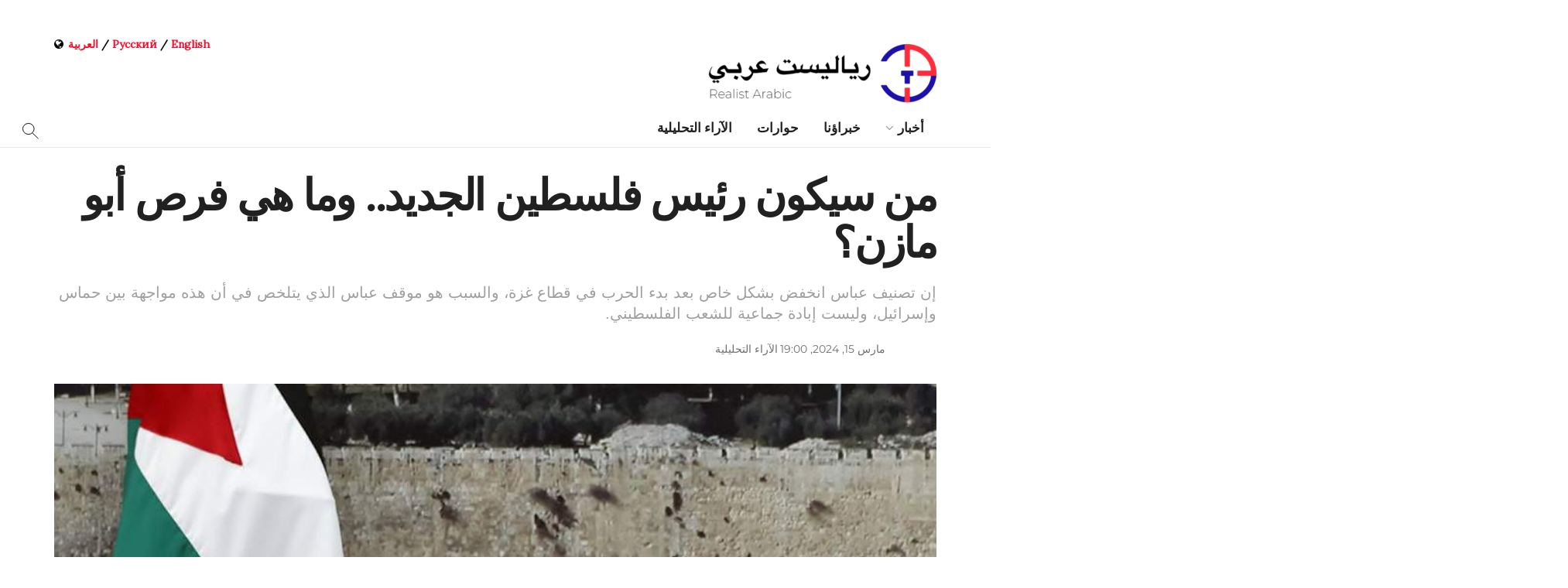

--- FILE ---
content_type: text/html; charset=UTF-8
request_url: https://arabic.realtribune.ru/opinion/%D9%85%D9%86-%D8%B3%D9%8A%D9%83%D9%88%D9%86-%D8%B1%D8%A6%D9%8A%D8%B3-%D9%81%D9%84%D8%B3%D8%B7%D9%8A%D9%86-%D8%A7%D9%84%D8%AC%D8%AF%D9%8A%D8%AF-%D9%88%D9%85%D8%A7-%D9%87%D9%8A-%D9%81%D8%B1%D8%B5
body_size: 242364
content:
<!doctype html>
<!--[if lt IE 7]> <html class="no-js lt-ie9 lt-ie8 lt-ie7" dir="rtl" lang="ar" prefix="og: http://ogp.me/ns# fb: http://ogp.me/ns/fb#"> <![endif]-->
<!--[if IE 7]>    <html class="no-js lt-ie9 lt-ie8" dir="rtl" lang="ar" prefix="og: http://ogp.me/ns# fb: http://ogp.me/ns/fb#"> <![endif]-->
<!--[if IE 8]>    <html class="no-js lt-ie9" dir="rtl" lang="ar" prefix="og: http://ogp.me/ns# fb: http://ogp.me/ns/fb#"> <![endif]-->
<!--[if IE 9]>    <html class="no-js lt-ie10" dir="rtl" lang="ar" prefix="og: http://ogp.me/ns# fb: http://ogp.me/ns/fb#"> <![endif]-->
<!--[if gt IE 8]><!--> <html class="no-js" dir="rtl" lang="ar" prefix="og: http://ogp.me/ns# fb: http://ogp.me/ns/fb#"> <!--<![endif]-->
<head>
    <meta name="yandex-verification" content="7b6ae0d581ecd3d7" />
    <meta http-equiv="Content-Type" content="text/html; charset=UTF-8" />
    <meta name='viewport' content='width=device-width, initial-scale=1, user-scalable=yes' />
    
    <!--   -->
    <meta name="description" content="رياليست عربي│ أخبار وتحليلات وكالة &quot;رياليست&quot; الدولية للأنباء، التي تبث باللغتين الروسية والعربية. تجمع الوكالة أكثر من 150 من أبرز الخبراء في مجالات السياسة والاقتصاد وعلم الاجتماع والعلاقات الدولية.">

    <!-- -->
    <meta property="og:title" content="Realist Arabic">
    <meta property="og:description" content="وكالة &quot;رياليست&quot; الدولية للأنباء، التي تبث باللغتين الروسية والعربية. تجمع الوكالة أكثر من 150 من أبرز الخبراء في مجالات السياسة والاقتصاد وعلم الاجتماع والعلاقات الدولية.">
    <meta property="og:image" content="https://arabic.realtribune.ru/wp-content/uploads/2021/04/ia-realist_social-media-covers_twitter_v1.1.jpg">
    <meta property="og:url" content="https://arabic.realtribune.ru/">
    <meta property="og:type" content="website">
    <meta property="og:locale" content="ar_AR">

    <link rel="profile" href="http://gmpg.org/xfn/11" />
    <link rel="pingback" href="https://arabic.realtribune.ru/xmlrpc.php" />

    <meta name="theme-color" content="#ffffff">
             <meta name="msapplication-navbutton-color" content="#ffffff">
             <meta name="apple-mobile-web-app-status-bar-style" content="#ffffff"><title>من سيكون رئيس فلسطين الجديد.. وما هي فرص أبو مازن؟ &#8211; رياليست عربي│ أخبار و تحليلات</title>
<meta name='robots' content='max-image-preview:large' />
	<style>img:is([sizes="auto" i], [sizes^="auto," i]) { contain-intrinsic-size: 3000px 1500px }</style>
	<meta property="og:type" content="article">
<meta property="og:title" content="من سيكون رئيس فلسطين الجديد.. وما هي فرص أبو مازن؟">
<meta property="og:site_name" content="رياليست عربي│ أخبار و تحليلات">
<meta property="og:description" content="القدس – (رياليست عربي): يناقش الفلسطينيون تشكيل حكومة وطنية جديدة بمشاركة كافة الحركات، بما في ذلك حماس، بالإضافة إلى إجراء">
<meta property="og:url" content="https://arabic.realtribune.ru/opinion/%d9%85%d9%86-%d8%b3%d9%8a%d9%83%d9%88%d9%86-%d8%b1%d8%a6%d9%8a%d8%b3-%d9%81%d9%84%d8%b3%d8%b7%d9%8a%d9%86-%d8%a7%d9%84%d8%ac%d8%af%d9%8a%d8%af-%d9%88%d9%85%d8%a7-%d9%87%d9%8a-%d9%81%d8%b1%d8%b5/%20">
<meta property="og:image" content="https://arabic.realtribune.ru/wp-content/uploads/2024/03/محمود-عباس.jpg">
<meta property="og:image:height" content="506">
<meta property="og:image:width" content="900">
<meta property="article:published_time" content="2024-03-15T16:00:00+00:00">
<meta property="article:modified_time" content="2024-03-15T16:02:28+00:00">
<meta property="article:section" content="الآراء التحليلية">
<meta property="article:tag" content="إسرائيل">
<meta property="article:tag" content="حماس">
<meta property="article:tag" content="محمود عباس">
<meta property="article:tag" content="غزة">
<meta property="article:tag" content="إسماعيل هنية">
<meta property="article:tag" content="مروان البرغوثي">
<meta property="article:tag" content="مواضيع شائعة">
<meta name="twitter:card" content="summary_large_image">
<meta name="twitter:title" content="من سيكون رئيس فلسطين الجديد.. وما هي فرص أبو مازن؟">
<meta name="twitter:description" content="القدس – (رياليست عربي): يناقش الفلسطينيون تشكيل حكومة وطنية جديدة بمشاركة كافة الحركات، بما في ذلك حماس، بالإضافة إلى إجراء">
<meta name="twitter:url" content="https://arabic.realtribune.ru/opinion/%d9%85%d9%86-%d8%b3%d9%8a%d9%83%d9%88%d9%86-%d8%b1%d8%a6%d9%8a%d8%b3-%d9%81%d9%84%d8%b3%d8%b7%d9%8a%d9%86-%d8%a7%d9%84%d8%ac%d8%af%d9%8a%d8%af-%d9%88%d9%85%d8%a7-%d9%87%d9%8a-%d9%81%d8%b1%d8%b5/%20">
<meta name="twitter:site" content="">
<meta name="twitter:image:src" content="https://arabic.realtribune.ru/wp-content/uploads/2024/03/محمود-عباس.jpg">
<meta name="twitter:image:width" content="900">
<meta name="twitter:image:height" content="506">
			<script type="text/javascript">
              var jnews_ajax_url = '/?ajax-request=jnews'
			</script>
			<link rel='dns-prefetch' href='//static.addtoany.com' />
<link rel='dns-prefetch' href='//fonts.googleapis.com' />
<link href='https://fonts.gstatic.com' crossorigin rel='preconnect' />
<link rel="alternate" type="application/rss+xml" title="رياليست عربي│ أخبار و تحليلات &laquo; الخلاصة" href="https://arabic.realtribune.ru/feed" />
<link rel="alternate" type="application/rss+xml" title="رياليست عربي│ أخبار و تحليلات &laquo; خلاصة التعليقات" href="https://arabic.realtribune.ru/comments/feed" />
<script type="text/javascript">
/* <![CDATA[ */
window._wpemojiSettings = {"baseUrl":"https:\/\/s.w.org\/images\/core\/emoji\/16.0.1\/72x72\/","ext":".png","svgUrl":"https:\/\/s.w.org\/images\/core\/emoji\/16.0.1\/svg\/","svgExt":".svg","source":{"concatemoji":"https:\/\/arabic.realtribune.ru\/wp-includes\/js\/wp-emoji-release.min.js?ver=6.8.3"}};
/*! This file is auto-generated */
!function(s,n){var o,i,e;function c(e){try{var t={supportTests:e,timestamp:(new Date).valueOf()};sessionStorage.setItem(o,JSON.stringify(t))}catch(e){}}function p(e,t,n){e.clearRect(0,0,e.canvas.width,e.canvas.height),e.fillText(t,0,0);var t=new Uint32Array(e.getImageData(0,0,e.canvas.width,e.canvas.height).data),a=(e.clearRect(0,0,e.canvas.width,e.canvas.height),e.fillText(n,0,0),new Uint32Array(e.getImageData(0,0,e.canvas.width,e.canvas.height).data));return t.every(function(e,t){return e===a[t]})}function u(e,t){e.clearRect(0,0,e.canvas.width,e.canvas.height),e.fillText(t,0,0);for(var n=e.getImageData(16,16,1,1),a=0;a<n.data.length;a++)if(0!==n.data[a])return!1;return!0}function f(e,t,n,a){switch(t){case"flag":return n(e,"\ud83c\udff3\ufe0f\u200d\u26a7\ufe0f","\ud83c\udff3\ufe0f\u200b\u26a7\ufe0f")?!1:!n(e,"\ud83c\udde8\ud83c\uddf6","\ud83c\udde8\u200b\ud83c\uddf6")&&!n(e,"\ud83c\udff4\udb40\udc67\udb40\udc62\udb40\udc65\udb40\udc6e\udb40\udc67\udb40\udc7f","\ud83c\udff4\u200b\udb40\udc67\u200b\udb40\udc62\u200b\udb40\udc65\u200b\udb40\udc6e\u200b\udb40\udc67\u200b\udb40\udc7f");case"emoji":return!a(e,"\ud83e\udedf")}return!1}function g(e,t,n,a){var r="undefined"!=typeof WorkerGlobalScope&&self instanceof WorkerGlobalScope?new OffscreenCanvas(300,150):s.createElement("canvas"),o=r.getContext("2d",{willReadFrequently:!0}),i=(o.textBaseline="top",o.font="600 32px Arial",{});return e.forEach(function(e){i[e]=t(o,e,n,a)}),i}function t(e){var t=s.createElement("script");t.src=e,t.defer=!0,s.head.appendChild(t)}"undefined"!=typeof Promise&&(o="wpEmojiSettingsSupports",i=["flag","emoji"],n.supports={everything:!0,everythingExceptFlag:!0},e=new Promise(function(e){s.addEventListener("DOMContentLoaded",e,{once:!0})}),new Promise(function(t){var n=function(){try{var e=JSON.parse(sessionStorage.getItem(o));if("object"==typeof e&&"number"==typeof e.timestamp&&(new Date).valueOf()<e.timestamp+604800&&"object"==typeof e.supportTests)return e.supportTests}catch(e){}return null}();if(!n){if("undefined"!=typeof Worker&&"undefined"!=typeof OffscreenCanvas&&"undefined"!=typeof URL&&URL.createObjectURL&&"undefined"!=typeof Blob)try{var e="postMessage("+g.toString()+"("+[JSON.stringify(i),f.toString(),p.toString(),u.toString()].join(",")+"));",a=new Blob([e],{type:"text/javascript"}),r=new Worker(URL.createObjectURL(a),{name:"wpTestEmojiSupports"});return void(r.onmessage=function(e){c(n=e.data),r.terminate(),t(n)})}catch(e){}c(n=g(i,f,p,u))}t(n)}).then(function(e){for(var t in e)n.supports[t]=e[t],n.supports.everything=n.supports.everything&&n.supports[t],"flag"!==t&&(n.supports.everythingExceptFlag=n.supports.everythingExceptFlag&&n.supports[t]);n.supports.everythingExceptFlag=n.supports.everythingExceptFlag&&!n.supports.flag,n.DOMReady=!1,n.readyCallback=function(){n.DOMReady=!0}}).then(function(){return e}).then(function(){var e;n.supports.everything||(n.readyCallback(),(e=n.source||{}).concatemoji?t(e.concatemoji):e.wpemoji&&e.twemoji&&(t(e.twemoji),t(e.wpemoji)))}))}((window,document),window._wpemojiSettings);
/* ]]> */
</script>
<style id='wp-emoji-styles-inline-css' type='text/css'>

	img.wp-smiley, img.emoji {
		display: inline !important;
		border: none !important;
		box-shadow: none !important;
		height: 1em !important;
		width: 1em !important;
		margin: 0 0.07em !important;
		vertical-align: -0.1em !important;
		background: none !important;
		padding: 0 !important;
	}
</style>
<link rel='stylesheet' id='wp-block-library-rtl-css' href='https://arabic.realtribune.ru/wp-includes/css/dist/block-library/style-rtl.min.css?ver=6.8.3' type='text/css' media='all' />
<style id='classic-theme-styles-inline-css' type='text/css'>
/*! This file is auto-generated */
.wp-block-button__link{color:#fff;background-color:#32373c;border-radius:9999px;box-shadow:none;text-decoration:none;padding:calc(.667em + 2px) calc(1.333em + 2px);font-size:1.125em}.wp-block-file__button{background:#32373c;color:#fff;text-decoration:none}
</style>
<style id='safe-svg-svg-icon-style-inline-css' type='text/css'>
.safe-svg-cover{text-align:center}.safe-svg-cover .safe-svg-inside{display:inline-block;max-width:100%}.safe-svg-cover svg{fill:currentColor;height:100%;max-height:100%;max-width:100%;width:100%}

</style>
<style id='global-styles-inline-css' type='text/css'>
:root{--wp--preset--aspect-ratio--square: 1;--wp--preset--aspect-ratio--4-3: 4/3;--wp--preset--aspect-ratio--3-4: 3/4;--wp--preset--aspect-ratio--3-2: 3/2;--wp--preset--aspect-ratio--2-3: 2/3;--wp--preset--aspect-ratio--16-9: 16/9;--wp--preset--aspect-ratio--9-16: 9/16;--wp--preset--color--black: #000000;--wp--preset--color--cyan-bluish-gray: #abb8c3;--wp--preset--color--white: #ffffff;--wp--preset--color--pale-pink: #f78da7;--wp--preset--color--vivid-red: #cf2e2e;--wp--preset--color--luminous-vivid-orange: #ff6900;--wp--preset--color--luminous-vivid-amber: #fcb900;--wp--preset--color--light-green-cyan: #7bdcb5;--wp--preset--color--vivid-green-cyan: #00d084;--wp--preset--color--pale-cyan-blue: #8ed1fc;--wp--preset--color--vivid-cyan-blue: #0693e3;--wp--preset--color--vivid-purple: #9b51e0;--wp--preset--gradient--vivid-cyan-blue-to-vivid-purple: linear-gradient(135deg,rgba(6,147,227,1) 0%,rgb(155,81,224) 100%);--wp--preset--gradient--light-green-cyan-to-vivid-green-cyan: linear-gradient(135deg,rgb(122,220,180) 0%,rgb(0,208,130) 100%);--wp--preset--gradient--luminous-vivid-amber-to-luminous-vivid-orange: linear-gradient(135deg,rgba(252,185,0,1) 0%,rgba(255,105,0,1) 100%);--wp--preset--gradient--luminous-vivid-orange-to-vivid-red: linear-gradient(135deg,rgba(255,105,0,1) 0%,rgb(207,46,46) 100%);--wp--preset--gradient--very-light-gray-to-cyan-bluish-gray: linear-gradient(135deg,rgb(238,238,238) 0%,rgb(169,184,195) 100%);--wp--preset--gradient--cool-to-warm-spectrum: linear-gradient(135deg,rgb(74,234,220) 0%,rgb(151,120,209) 20%,rgb(207,42,186) 40%,rgb(238,44,130) 60%,rgb(251,105,98) 80%,rgb(254,248,76) 100%);--wp--preset--gradient--blush-light-purple: linear-gradient(135deg,rgb(255,206,236) 0%,rgb(152,150,240) 100%);--wp--preset--gradient--blush-bordeaux: linear-gradient(135deg,rgb(254,205,165) 0%,rgb(254,45,45) 50%,rgb(107,0,62) 100%);--wp--preset--gradient--luminous-dusk: linear-gradient(135deg,rgb(255,203,112) 0%,rgb(199,81,192) 50%,rgb(65,88,208) 100%);--wp--preset--gradient--pale-ocean: linear-gradient(135deg,rgb(255,245,203) 0%,rgb(182,227,212) 50%,rgb(51,167,181) 100%);--wp--preset--gradient--electric-grass: linear-gradient(135deg,rgb(202,248,128) 0%,rgb(113,206,126) 100%);--wp--preset--gradient--midnight: linear-gradient(135deg,rgb(2,3,129) 0%,rgb(40,116,252) 100%);--wp--preset--font-size--small: 13px;--wp--preset--font-size--medium: 20px;--wp--preset--font-size--large: 36px;--wp--preset--font-size--x-large: 42px;--wp--preset--font-family--montserrat: Montserrat;--wp--preset--spacing--20: 0.44rem;--wp--preset--spacing--30: 0.67rem;--wp--preset--spacing--40: 1rem;--wp--preset--spacing--50: 1.5rem;--wp--preset--spacing--60: 2.25rem;--wp--preset--spacing--70: 3.38rem;--wp--preset--spacing--80: 5.06rem;--wp--preset--shadow--natural: 6px 6px 9px rgba(0, 0, 0, 0.2);--wp--preset--shadow--deep: 12px 12px 50px rgba(0, 0, 0, 0.4);--wp--preset--shadow--sharp: 6px 6px 0px rgba(0, 0, 0, 0.2);--wp--preset--shadow--outlined: 6px 6px 0px -3px rgba(255, 255, 255, 1), 6px 6px rgba(0, 0, 0, 1);--wp--preset--shadow--crisp: 6px 6px 0px rgba(0, 0, 0, 1);}:where(.is-layout-flex){gap: 0.5em;}:where(.is-layout-grid){gap: 0.5em;}body .is-layout-flex{display: flex;}.is-layout-flex{flex-wrap: wrap;align-items: center;}.is-layout-flex > :is(*, div){margin: 0;}body .is-layout-grid{display: grid;}.is-layout-grid > :is(*, div){margin: 0;}:where(.wp-block-columns.is-layout-flex){gap: 2em;}:where(.wp-block-columns.is-layout-grid){gap: 2em;}:where(.wp-block-post-template.is-layout-flex){gap: 1.25em;}:where(.wp-block-post-template.is-layout-grid){gap: 1.25em;}.has-black-color{color: var(--wp--preset--color--black) !important;}.has-cyan-bluish-gray-color{color: var(--wp--preset--color--cyan-bluish-gray) !important;}.has-white-color{color: var(--wp--preset--color--white) !important;}.has-pale-pink-color{color: var(--wp--preset--color--pale-pink) !important;}.has-vivid-red-color{color: var(--wp--preset--color--vivid-red) !important;}.has-luminous-vivid-orange-color{color: var(--wp--preset--color--luminous-vivid-orange) !important;}.has-luminous-vivid-amber-color{color: var(--wp--preset--color--luminous-vivid-amber) !important;}.has-light-green-cyan-color{color: var(--wp--preset--color--light-green-cyan) !important;}.has-vivid-green-cyan-color{color: var(--wp--preset--color--vivid-green-cyan) !important;}.has-pale-cyan-blue-color{color: var(--wp--preset--color--pale-cyan-blue) !important;}.has-vivid-cyan-blue-color{color: var(--wp--preset--color--vivid-cyan-blue) !important;}.has-vivid-purple-color{color: var(--wp--preset--color--vivid-purple) !important;}.has-black-background-color{background-color: var(--wp--preset--color--black) !important;}.has-cyan-bluish-gray-background-color{background-color: var(--wp--preset--color--cyan-bluish-gray) !important;}.has-white-background-color{background-color: var(--wp--preset--color--white) !important;}.has-pale-pink-background-color{background-color: var(--wp--preset--color--pale-pink) !important;}.has-vivid-red-background-color{background-color: var(--wp--preset--color--vivid-red) !important;}.has-luminous-vivid-orange-background-color{background-color: var(--wp--preset--color--luminous-vivid-orange) !important;}.has-luminous-vivid-amber-background-color{background-color: var(--wp--preset--color--luminous-vivid-amber) !important;}.has-light-green-cyan-background-color{background-color: var(--wp--preset--color--light-green-cyan) !important;}.has-vivid-green-cyan-background-color{background-color: var(--wp--preset--color--vivid-green-cyan) !important;}.has-pale-cyan-blue-background-color{background-color: var(--wp--preset--color--pale-cyan-blue) !important;}.has-vivid-cyan-blue-background-color{background-color: var(--wp--preset--color--vivid-cyan-blue) !important;}.has-vivid-purple-background-color{background-color: var(--wp--preset--color--vivid-purple) !important;}.has-black-border-color{border-color: var(--wp--preset--color--black) !important;}.has-cyan-bluish-gray-border-color{border-color: var(--wp--preset--color--cyan-bluish-gray) !important;}.has-white-border-color{border-color: var(--wp--preset--color--white) !important;}.has-pale-pink-border-color{border-color: var(--wp--preset--color--pale-pink) !important;}.has-vivid-red-border-color{border-color: var(--wp--preset--color--vivid-red) !important;}.has-luminous-vivid-orange-border-color{border-color: var(--wp--preset--color--luminous-vivid-orange) !important;}.has-luminous-vivid-amber-border-color{border-color: var(--wp--preset--color--luminous-vivid-amber) !important;}.has-light-green-cyan-border-color{border-color: var(--wp--preset--color--light-green-cyan) !important;}.has-vivid-green-cyan-border-color{border-color: var(--wp--preset--color--vivid-green-cyan) !important;}.has-pale-cyan-blue-border-color{border-color: var(--wp--preset--color--pale-cyan-blue) !important;}.has-vivid-cyan-blue-border-color{border-color: var(--wp--preset--color--vivid-cyan-blue) !important;}.has-vivid-purple-border-color{border-color: var(--wp--preset--color--vivid-purple) !important;}.has-vivid-cyan-blue-to-vivid-purple-gradient-background{background: var(--wp--preset--gradient--vivid-cyan-blue-to-vivid-purple) !important;}.has-light-green-cyan-to-vivid-green-cyan-gradient-background{background: var(--wp--preset--gradient--light-green-cyan-to-vivid-green-cyan) !important;}.has-luminous-vivid-amber-to-luminous-vivid-orange-gradient-background{background: var(--wp--preset--gradient--luminous-vivid-amber-to-luminous-vivid-orange) !important;}.has-luminous-vivid-orange-to-vivid-red-gradient-background{background: var(--wp--preset--gradient--luminous-vivid-orange-to-vivid-red) !important;}.has-very-light-gray-to-cyan-bluish-gray-gradient-background{background: var(--wp--preset--gradient--very-light-gray-to-cyan-bluish-gray) !important;}.has-cool-to-warm-spectrum-gradient-background{background: var(--wp--preset--gradient--cool-to-warm-spectrum) !important;}.has-blush-light-purple-gradient-background{background: var(--wp--preset--gradient--blush-light-purple) !important;}.has-blush-bordeaux-gradient-background{background: var(--wp--preset--gradient--blush-bordeaux) !important;}.has-luminous-dusk-gradient-background{background: var(--wp--preset--gradient--luminous-dusk) !important;}.has-pale-ocean-gradient-background{background: var(--wp--preset--gradient--pale-ocean) !important;}.has-electric-grass-gradient-background{background: var(--wp--preset--gradient--electric-grass) !important;}.has-midnight-gradient-background{background: var(--wp--preset--gradient--midnight) !important;}.has-small-font-size{font-size: var(--wp--preset--font-size--small) !important;}.has-medium-font-size{font-size: var(--wp--preset--font-size--medium) !important;}.has-large-font-size{font-size: var(--wp--preset--font-size--large) !important;}.has-x-large-font-size{font-size: var(--wp--preset--font-size--x-large) !important;}.has-montserrat-font-family{font-family: var(--wp--preset--font-family--montserrat) !important;}
:where(.wp-block-post-template.is-layout-flex){gap: 1.25em;}:where(.wp-block-post-template.is-layout-grid){gap: 1.25em;}
:where(.wp-block-columns.is-layout-flex){gap: 2em;}:where(.wp-block-columns.is-layout-grid){gap: 2em;}
:root :where(.wp-block-pullquote){font-size: 1.5em;line-height: 1.6;}
</style>
<link rel='stylesheet' id='ppress-frontend-css' href='https://arabic.realtribune.ru/wp-content/plugins/wp-user-avatar/assets/css/frontend.min.css?ver=4.16.7' type='text/css' media='all' />
<link rel='stylesheet' id='ppress-flatpickr-css' href='https://arabic.realtribune.ru/wp-content/plugins/wp-user-avatar/assets/flatpickr/flatpickr.min.css?ver=4.16.7' type='text/css' media='all' />
<link rel='stylesheet' id='ppress-select2-css' href='https://arabic.realtribune.ru/wp-content/plugins/wp-user-avatar/assets/select2/select2.min.css?ver=6.8.3' type='text/css' media='all' />
<link rel='stylesheet' id='js_composer_front-css' href='https://arabic.realtribune.ru/wp-content/plugins/js_composer/assets/css/js_composer.min.css?ver=6.2.0' type='text/css' media='all' />
<link crossorigin="anonymous" rel='stylesheet' id='jeg_customizer_font-css' href='//fonts.googleapis.com/css?family=Lora%3Areguler&#038;display=swap&#038;ver=1.2.4' type='text/css' media='all' />
<link rel='stylesheet' id='addtoany-css' href='https://arabic.realtribune.ru/wp-content/plugins/add-to-any/addtoany.min.css?ver=1.16' type='text/css' media='all' />
<style id='addtoany-inline-css' type='text/css'>
@media screen and (max-width:980px){
.a2a_floating_style.a2a_vertical_style{display:none;}
}
body:not(.single) .a2a_floating_style { display: none; }

.a2a_default_style .a2a_count, .a2a_default_style .a2a_svg, .a2a_floating_style .a2a_svg, .a2a_menu .a2a_svg, .a2a_vertical_style  {
   border-radius: 999px !important;
padding:8px;
} 
@media only screen
and (min-device-width: 981px)
and (max-device-width: 9999px) {.addtoany_content{display:none !important;}
</style>
<link rel='stylesheet' id='wp-featherlight-rtl-css' href='https://arabic.realtribune.ru/wp-content/plugins/wp-featherlight/css/wp-featherlight-rtl.min.css?ver=1.3.4' type='text/css' media='all' />
<link rel='stylesheet' id='mediaelement-css' href='https://arabic.realtribune.ru/wp-includes/js/mediaelement/mediaelementplayer-legacy.min.css?ver=4.2.17' type='text/css' media='all' />
<link rel='stylesheet' id='wp-mediaelement-css' href='https://arabic.realtribune.ru/wp-includes/js/mediaelement/wp-mediaelement.min.css?ver=6.8.3' type='text/css' media='all' />
<link rel='stylesheet' id='font-awesome-css' href='https://arabic.realtribune.ru/wp-content/themes/jnews-7.0.4/jnews/assets/fonts/font-awesome/font-awesome.min.css?ver=12.3.1' type='text/css' media='all' />
<link rel='stylesheet' id='jnews-icon-css' href='https://arabic.realtribune.ru/wp-content/themes/jnews-7.0.4/jnews/assets/fonts/jegicon/jegicon.css?ver=12.3.1' type='text/css' media='all' />
<link rel='stylesheet' id='jscrollpane-css' href='https://arabic.realtribune.ru/wp-content/themes/jnews-7.0.4/jnews/assets/css/jquery.jscrollpane.css?ver=12.3.1' type='text/css' media='all' />
<link rel='stylesheet' id='oknav-css' href='https://arabic.realtribune.ru/wp-content/themes/jnews-7.0.4/jnews/assets/css/okayNav.css?ver=12.3.1' type='text/css' media='all' />
<link rel='stylesheet' id='magnific-popup-css' href='https://arabic.realtribune.ru/wp-content/themes/jnews-7.0.4/jnews/assets/css/magnific-popup.css?ver=12.3.1' type='text/css' media='all' />
<link rel='stylesheet' id='chosen-css' href='https://arabic.realtribune.ru/wp-content/themes/jnews-7.0.4/jnews/assets/css/chosen/chosen.css?ver=12.3.1' type='text/css' media='all' />
<link rel='stylesheet' id='owl-carousel2-css' href='https://arabic.realtribune.ru/wp-content/themes/jnews-7.0.4/jnews/assets/js/owl-carousel2/assets/owl.carousel.min.css?ver=12.3.1' type='text/css' media='all' />
<link rel='stylesheet' id='jnews-main-css' href='https://arabic.realtribune.ru/wp-content/themes/jnews-7.0.4/jnews/assets/css/main.css?ver=12.3.1' type='text/css' media='all' />
<link rel='stylesheet' id='jnews-responsive-css' href='https://arabic.realtribune.ru/wp-content/themes/jnews-7.0.4/jnews/assets/css/responsive.css?ver=12.3.1' type='text/css' media='all' />
<link rel='stylesheet' id='jnews-pb-temp-css' href='https://arabic.realtribune.ru/wp-content/themes/jnews-7.0.4/jnews/assets/css/pb-temp.css?ver=12.3.1' type='text/css' media='all' />
<link rel='stylesheet' id='jnews-style-css' href='https://arabic.realtribune.ru/wp-content/themes/jnews-7.0.4/jnews/style.css?ver=12.3.1' type='text/css' media='all' />
<link rel='stylesheet' id='jnews-darkmode-css' href='https://arabic.realtribune.ru/wp-content/themes/jnews-7.0.4/jnews/assets/css/darkmode.css?ver=12.3.1' type='text/css' media='all' />
<link rel='stylesheet' id='jnews-rtl-css' href='https://arabic.realtribune.ru/wp-content/themes/jnews-7.0.4/jnews/assets/css/rtl.css?ver=12.3.1' type='text/css' media='all' />
<link rel='stylesheet' id='jnews-select-share-css' href='https://arabic.realtribune.ru/wp-content/plugins/jnews-social-share/assets/css/plugin.css' type='text/css' media='all' />
<script type="text/javascript" id="append_link-js-extra">
/* <![CDATA[ */
var append_link = {"read_more":"\u0625\u0642\u0631\u0623 \u0627\u0644\u0645\u0632\u064a\u062f: %link%  ","prepend_break":"2","use_title":"false","add_site_name":"true","site_name":"\u0631\u064a\u0627\u0644\u064a\u0633\u062a \u0639\u0631\u0628\u064a\u2502 \u0623\u062e\u0628\u0627\u0631 \u0648 \u062a\u062d\u0644\u064a\u0644\u0627\u062a","site_url":"https:\/\/arabic.realtribune.ru","always_link_site":"false"};
/* ]]> */
</script>
<script type="text/javascript" src="https://arabic.realtribune.ru/wp-content/plugins/append-link-on-copy/js/append_link.js?ver=6.8.3" id="append_link-js"></script>
<script type="text/javascript" id="addtoany-core-js-before">
/* <![CDATA[ */
window.a2a_config=window.a2a_config||{};a2a_config.callbacks=[];a2a_config.overlays=[];a2a_config.templates={};a2a_localize = {
	Share: "Share",
	Save: "Save",
	Subscribe: "Subscribe",
	Email: "Email",
	Bookmark: "Bookmark",
	ShowAll: "Show all",
	ShowLess: "Show less",
	FindServices: "Find service(s)",
	FindAnyServiceToAddTo: "Instantly find any service to add to",
	PoweredBy: "Powered by",
	ShareViaEmail: "Share via email",
	SubscribeViaEmail: "Subscribe via email",
	BookmarkInYourBrowser: "Bookmark in your browser",
	BookmarkInstructions: "Press Ctrl+D or \u2318+D to bookmark this page",
	AddToYourFavorites: "Add to your favorites",
	SendFromWebOrProgram: "Send from any email address or email program",
	EmailProgram: "Email program",
	More: "More&#8230;",
	ThanksForSharing: "Thanks for sharing!",
	ThanksForFollowing: "Thanks for following!"
};
/* ]]> */
</script>
<script type="text/javascript" defer src="https://static.addtoany.com/menu/page.js" id="addtoany-core-js"></script>
<script type="text/javascript" src="https://arabic.realtribune.ru/wp-includes/js/jquery/jquery.min.js?ver=3.7.1" id="jquery-core-js"></script>
<script type="text/javascript" src="https://arabic.realtribune.ru/wp-includes/js/jquery/jquery-migrate.min.js?ver=3.4.1" id="jquery-migrate-js"></script>
<script type="text/javascript" defer src="https://arabic.realtribune.ru/wp-content/plugins/add-to-any/addtoany.min.js?ver=1.1" id="addtoany-jquery-js"></script>
<script type="text/javascript" src="https://arabic.realtribune.ru/wp-content/plugins/wp-user-avatar/assets/flatpickr/flatpickr.min.js?ver=4.16.7" id="ppress-flatpickr-js"></script>
<script type="text/javascript" src="https://arabic.realtribune.ru/wp-content/plugins/wp-user-avatar/assets/select2/select2.min.js?ver=4.16.7" id="ppress-select2-js"></script>
<link rel="https://api.w.org/" href="https://arabic.realtribune.ru/wp-json/" /><link rel="alternate" title="JSON" type="application/json" href="https://arabic.realtribune.ru/wp-json/wp/v2/posts/49741" /><link rel="EditURI" type="application/rsd+xml" title="RSD" href="https://arabic.realtribune.ru/xmlrpc.php?rsd" />
<meta name="generator" content="WordPress 6.8.3" />
<link rel="canonical" href="https://arabic.realtribune.ru/opinion/%d9%85%d9%86-%d8%b3%d9%8a%d9%83%d9%88%d9%86-%d8%b1%d8%a6%d9%8a%d8%b3-%d9%81%d9%84%d8%b3%d8%b7%d9%8a%d9%86-%d8%a7%d9%84%d8%ac%d8%af%d9%8a%d8%af-%d9%88%d9%85%d8%a7-%d9%87%d9%8a-%d9%81%d8%b1%d8%b5/%20" />
<link rel='shortlink' href='https://arabic.realtribune.ru/?p=49741' />
<link rel="alternate" title="oEmbed (JSON)" type="application/json+oembed" href="https://arabic.realtribune.ru/wp-json/oembed/1.0/embed?url=https%3A%2F%2Farabic.realtribune.ru%2Fopinion%2F%25d9%2585%25d9%2586-%25d8%25b3%25d9%258a%25d9%2583%25d9%2588%25d9%2586-%25d8%25b1%25d8%25a6%25d9%258a%25d8%25b3-%25d9%2581%25d9%2584%25d8%25b3%25d8%25b7%25d9%258a%25d9%2586-%25d8%25a7%25d9%2584%25d8%25ac%25d8%25af%25d9%258a%25d8%25af-%25d9%2588%25d9%2585%25d8%25a7-%25d9%2587%25d9%258a-%25d9%2581%25d8%25b1%25d8%25b5%2F%2520" />
<link rel="alternate" title="oEmbed (XML)" type="text/xml+oembed" href="https://arabic.realtribune.ru/wp-json/oembed/1.0/embed?url=https%3A%2F%2Farabic.realtribune.ru%2Fopinion%2F%25d9%2585%25d9%2586-%25d8%25b3%25d9%258a%25d9%2583%25d9%2588%25d9%2586-%25d8%25b1%25d8%25a6%25d9%258a%25d8%25b3-%25d9%2581%25d9%2584%25d8%25b3%25d8%25b7%25d9%258a%25d9%2586-%25d8%25a7%25d9%2584%25d8%25ac%25d8%25af%25d9%258a%25d8%25af-%25d9%2588%25d9%2585%25d8%25a7-%25d9%2587%25d9%258a-%25d9%2581%25d8%25b1%25d8%25b5%2F%2520&#038;format=xml" />
<meta name="generator" content="Powered by WPBakery Page Builder - drag and drop page builder for WordPress."/>
<link rel="amphtml" href="https://arabic.realtribune.ru/opinion/%D9%85%D9%86-%D8%B3%D9%8A%D9%83%D9%88%D9%86-%D8%B1%D8%A6%D9%8A%D8%B3-%D9%81%D9%84%D8%B3%D8%B7%D9%8A%D9%86-%D8%A7%D9%84%D8%AC%D8%AF%D9%8A%D8%AF-%D9%88%D9%85%D8%A7-%D9%87%D9%8A-%D9%81%D8%B1%D8%B5/amp"><script type='application/ld+json'>{"@context":"http:\/\/schema.org","@type":"Organization","@id":"https:\/\/arabic.realtribune.ru\/#organization","url":"https:\/\/arabic.realtribune.ru\/","name":"\"\\u0418\\u0410 \\u0420\\u0435\\u0430\\u043b\\u0438\\u0441\\u0442\"","logo":{"@type":"ImageObject","url":"http:\/\/arabic.globalarcakh.com\/img\/uploads\/2020\/09\/logo-mobile.png"},"sameAs":["https:\/\/twitter.com\/RealistArabic"]}</script>
<script type='application/ld+json'>{"@context":"http:\/\/schema.org","@type":"WebSite","@id":"https:\/\/arabic.realtribune.ru\/#website","url":"https:\/\/arabic.realtribune.ru\/","name":"\"\\u0418\\u0410 \\u0420\\u0435\\u0430\\u043b\\u0438\\u0441\\u0442\"","potentialAction":{"@type":"SearchAction","target":"https:\/\/arabic.realtribune.ru\/?s={search_term_string}","query-input":"required name=search_term_string"}}</script>
<link rel="icon" href="https://arabic.realtribune.ru/wp-content/uploads/2021/04/cropped-favicon-32x32.png" sizes="32x32" />
<link rel="icon" href="https://arabic.realtribune.ru/wp-content/uploads/2021/04/cropped-favicon-192x192.png" sizes="192x192" />
<link rel="apple-touch-icon" href="https://arabic.realtribune.ru/wp-content/uploads/2021/04/cropped-favicon-180x180.png" />
<meta name="msapplication-TileImage" content="https://arabic.realtribune.ru/wp-content/uploads/2021/04/cropped-favicon-270x270.png" />
<script> </script><style id="jeg_dynamic_css" type="text/css" data-type="jeg_custom-css">.jeg_container, .jeg_content, .jeg_boxed .jeg_main .jeg_container, .jeg_autoload_separator { background-color : ; } body,.newsfeed_carousel.owl-carousel .owl-nav div,.jeg_filter_button,.owl-carousel .owl-nav div,.jeg_readmore,.jeg_hero_style_7 .jeg_post_meta a,.widget_calendar thead th,.widget_calendar tfoot a,.jeg_socialcounter a,.entry-header .jeg_meta_like a,.entry-header .jeg_meta_comment a,.entry-content tbody tr:hover,.entry-content th,.jeg_splitpost_nav li:hover a,#breadcrumbs a,.jeg_author_socials a:hover,.jeg_footer_content a,.jeg_footer_bottom a,.jeg_cartcontent,.woocommerce .woocommerce-breadcrumb a { color : ; } a,.jeg_menu_style_5 > li > a:hover,.jeg_menu_style_5 > li.sfHover > a,.jeg_menu_style_5 > li.current-menu-item > a,.jeg_menu_style_5 > li.current-menu-ancestor > a,.jeg_navbar .jeg_menu:not(.jeg_main_menu) > li > a:hover,.jeg_midbar .jeg_menu:not(.jeg_main_menu) > li > a:hover,.jeg_side_tabs li.active,.jeg_block_heading_5 strong,.jeg_block_heading_6 strong,.jeg_block_heading_7 strong,.jeg_block_heading_8 strong,.jeg_subcat_list li a:hover,.jeg_subcat_list li button:hover,.jeg_pl_lg_7 .jeg_thumb .jeg_post_category a,.jeg_pl_xs_2:before,.jeg_pl_xs_4 .jeg_postblock_content:before,.jeg_postblock .jeg_post_title a:hover,.jeg_hero_style_6 .jeg_post_title a:hover,.jeg_sidefeed .jeg_pl_xs_3 .jeg_post_title a:hover,.widget_jnews_popular .jeg_post_title a:hover,.jeg_meta_author a,.widget_archive li a:hover,.widget_pages li a:hover,.widget_meta li a:hover,.widget_recent_entries li a:hover,.widget_rss li a:hover,.widget_rss cite,.widget_categories li a:hover,.widget_categories li.current-cat > a,#breadcrumbs a:hover,.jeg_share_count .counts,.commentlist .bypostauthor > .comment-body > .comment-author > .fn,span.required,.jeg_review_title,.bestprice .price,.authorlink a:hover,.jeg_vertical_playlist .jeg_video_playlist_play_icon,.jeg_vertical_playlist .jeg_video_playlist_item.active .jeg_video_playlist_thumbnail:before,.jeg_horizontal_playlist .jeg_video_playlist_play,.woocommerce li.product .pricegroup .button,.widget_display_forums li a:hover,.widget_display_topics li:before,.widget_display_replies li:before,.widget_display_views li:before,.bbp-breadcrumb a:hover,.jeg_mobile_menu li.sfHover > a,.jeg_mobile_menu li a:hover,.split-template-6 .pagenum { color : ; } .jeg_menu_style_1 > li > a:before,.jeg_menu_style_2 > li > a:before,.jeg_menu_style_3 > li > a:before,.jeg_side_toggle,.jeg_slide_caption .jeg_post_category a,.jeg_slider_type_1 .owl-nav .owl-next,.jeg_block_heading_1 .jeg_block_title span,.jeg_block_heading_2 .jeg_block_title span,.jeg_block_heading_3,.jeg_block_heading_4 .jeg_block_title span,.jeg_block_heading_6:after,.jeg_pl_lg_box .jeg_post_category a,.jeg_pl_md_box .jeg_post_category a,.jeg_readmore:hover,.jeg_thumb .jeg_post_category a,.jeg_block_loadmore a:hover, .jeg_postblock.alt .jeg_block_loadmore a:hover,.jeg_block_loadmore a.active,.jeg_postblock_carousel_2 .jeg_post_category a,.jeg_heroblock .jeg_post_category a,.jeg_pagenav_1 .page_number.active,.jeg_pagenav_1 .page_number.active:hover,input[type="submit"],.btn,.button,.widget_tag_cloud a:hover,.popularpost_item:hover .jeg_post_title a:before,.jeg_splitpost_4 .page_nav,.jeg_splitpost_5 .page_nav,.jeg_post_via a:hover,.jeg_post_source a:hover,.jeg_post_tags a:hover,.comment-reply-title small a:before,.comment-reply-title small a:after,.jeg_storelist .productlink,.authorlink li.active a:before,.jeg_footer.dark .socials_widget:not(.nobg) a:hover .fa,.jeg_breakingnews_title,.jeg_overlay_slider_bottom.owl-carousel .owl-nav div,.jeg_overlay_slider_bottom.owl-carousel .owl-nav div:hover,.jeg_vertical_playlist .jeg_video_playlist_current,.woocommerce span.onsale,.woocommerce #respond input#submit:hover,.woocommerce a.button:hover,.woocommerce button.button:hover,.woocommerce input.button:hover,.woocommerce #respond input#submit.alt,.woocommerce a.button.alt,.woocommerce button.button.alt,.woocommerce input.button.alt,.jeg_popup_post .caption,.jeg_footer.dark input[type="submit"],.jeg_footer.dark .btn,.jeg_footer.dark .button,.footer_widget.widget_tag_cloud a:hover, .jeg_inner_content .content-inner .jeg_post_category a:hover, #buddypress .standard-form button, #buddypress a.button, #buddypress input[type="submit"], #buddypress input[type="button"], #buddypress input[type="reset"], #buddypress ul.button-nav li a, #buddypress .generic-button a, #buddypress .generic-button button, #buddypress .comment-reply-link, #buddypress a.bp-title-button, #buddypress.buddypress-wrap .members-list li .user-update .activity-read-more a, div#buddypress .standard-form button:hover,div#buddypress a.button:hover,div#buddypress input[type="submit"]:hover,div#buddypress input[type="button"]:hover,div#buddypress input[type="reset"]:hover,div#buddypress ul.button-nav li a:hover,div#buddypress .generic-button a:hover,div#buddypress .generic-button button:hover,div#buddypress .comment-reply-link:hover,div#buddypress a.bp-title-button:hover,div#buddypress.buddypress-wrap .members-list li .user-update .activity-read-more a:hover, #buddypress #item-nav .item-list-tabs ul li a:before, .jeg_inner_content .jeg_meta_container .follow-wrapper a { background-color : ; } .jeg_block_heading_7 .jeg_block_title span, .jeg_readmore:hover, .jeg_block_loadmore a:hover, .jeg_block_loadmore a.active, .jeg_pagenav_1 .page_number.active, .jeg_pagenav_1 .page_number.active:hover, .jeg_pagenav_3 .page_number:hover, .jeg_prevnext_post a:hover h3, .jeg_overlay_slider .jeg_post_category, .jeg_sidefeed .jeg_post.active, .jeg_vertical_playlist.jeg_vertical_playlist .jeg_video_playlist_item.active .jeg_video_playlist_thumbnail img, .jeg_horizontal_playlist .jeg_video_playlist_item.active { border-color : ; } .jeg_tabpost_nav li.active, .woocommerce div.product .woocommerce-tabs ul.tabs li.active { border-bottom-color : ; } .jeg_post_meta .fa, .entry-header .jeg_post_meta .fa, .jeg_review_stars, .jeg_price_review_list { color : ; } .jeg_share_button.share-float.share-monocrhome a { background-color : ; } h1,h2,h3,h4,h5,h6,.jeg_post_title a,.entry-header .jeg_post_title,.jeg_hero_style_7 .jeg_post_title a,.jeg_block_title,.jeg_splitpost_bar .current_title,.jeg_video_playlist_title,.gallery-caption { color : ; } .split-template-9 .pagenum, .split-template-10 .pagenum, .split-template-11 .pagenum, .split-template-12 .pagenum, .split-template-13 .pagenum, .split-template-15 .pagenum, .split-template-18 .pagenum, .split-template-20 .pagenum, .split-template-19 .current_title span, .split-template-20 .current_title span { background-color : ; } .entry-content .content-inner p, .entry-content .content-inner span, .entry-content .intro-text { color : ; } .entry-content .content-inner a { color : ; } .jeg_topbar .jeg_nav_row, .jeg_topbar .jeg_search_no_expand .jeg_search_input { line-height : px; } .jeg_topbar .jeg_nav_row, .jeg_topbar .jeg_nav_icon { height : px; } .jeg_topbar, .jeg_topbar.dark, .jeg_topbar.custom { background : ; } .jeg_topbar, .jeg_topbar.dark { border-color : ; color : ; border-top-width : px; border-top-color : ; } .jeg_topbar .jeg_nav_item, .jeg_topbar.dark .jeg_nav_item { border-color : ; } .jeg_topbar a, .jeg_topbar.dark a { color : ; } .jeg_midbar { height : px; background-image : url(""); } .jeg_midbar, .jeg_midbar.dark { background-color : ; border-bottom-width : px; border-bottom-color : ; color : ; } .jeg_midbar a, .jeg_midbar.dark a { color : ; } .jeg_header .jeg_bottombar.jeg_navbar,.jeg_bottombar .jeg_nav_icon { height : px; } .jeg_header .jeg_bottombar.jeg_navbar, .jeg_header .jeg_bottombar .jeg_main_menu:not(.jeg_menu_style_1) > li > a, .jeg_header .jeg_bottombar .jeg_menu_style_1 > li, .jeg_header .jeg_bottombar .jeg_menu:not(.jeg_main_menu) > li > a { line-height : px; } .jeg_header .jeg_bottombar.jeg_navbar_wrapper:not(.jeg_navbar_boxed), .jeg_header .jeg_bottombar.jeg_navbar_boxed .jeg_nav_row { background : ; } .jeg_header .jeg_navbar_menuborder .jeg_main_menu > li:not(:last-child), .jeg_header .jeg_navbar_menuborder .jeg_nav_item, .jeg_navbar_boxed .jeg_nav_row, .jeg_header .jeg_navbar_menuborder:not(.jeg_navbar_boxed) .jeg_nav_left .jeg_nav_item:first-child { border-color : ; } .jeg_header .jeg_bottombar, .jeg_header .jeg_bottombar.jeg_navbar_dark { color : ; } .jeg_header .jeg_bottombar a, .jeg_header .jeg_bottombar.jeg_navbar_dark a { color : ; } .jeg_header .jeg_bottombar a:hover, .jeg_header .jeg_bottombar.jeg_navbar_dark a:hover, .jeg_header .jeg_bottombar .jeg_menu:not(.jeg_main_menu) > li > a:hover { color : ; } .jeg_header .jeg_bottombar, .jeg_header .jeg_bottombar.jeg_navbar_dark, .jeg_bottombar.jeg_navbar_boxed .jeg_nav_row, .jeg_bottombar.jeg_navbar_dark.jeg_navbar_boxed .jeg_nav_row { border-top-width : px; border-bottom-width : px; } .jeg_header_wrapper .jeg_bottombar, .jeg_header_wrapper .jeg_bottombar.jeg_navbar_dark, .jeg_bottombar.jeg_navbar_boxed .jeg_nav_row, .jeg_bottombar.jeg_navbar_dark.jeg_navbar_boxed .jeg_nav_row { border-top-color : ; border-bottom-color : ; } .jeg_stickybar.jeg_navbar,.jeg_navbar .jeg_nav_icon { height : px; } .jeg_stickybar.jeg_navbar, .jeg_stickybar .jeg_main_menu:not(.jeg_menu_style_1) > li > a, .jeg_stickybar .jeg_menu_style_1 > li, .jeg_stickybar .jeg_menu:not(.jeg_main_menu) > li > a { line-height : px; } .jeg_header_sticky .jeg_navbar_wrapper:not(.jeg_navbar_boxed), .jeg_header_sticky .jeg_navbar_boxed .jeg_nav_row { background : ; } .jeg_header_sticky .jeg_navbar_menuborder .jeg_main_menu > li:not(:last-child), .jeg_header_sticky .jeg_navbar_menuborder .jeg_nav_item, .jeg_navbar_boxed .jeg_nav_row, .jeg_header_sticky .jeg_navbar_menuborder:not(.jeg_navbar_boxed) .jeg_nav_left .jeg_nav_item:first-child { border-color : ; } .jeg_stickybar, .jeg_stickybar.dark { color : ; border-bottom-width : px; } .jeg_stickybar a, .jeg_stickybar.dark a { color : ; } .jeg_stickybar, .jeg_stickybar.dark, .jeg_stickybar.jeg_navbar_boxed .jeg_nav_row { border-bottom-color : ; } .jeg_mobile_bottombar { height : px; line-height : px; } .jeg_mobile_midbar, .jeg_mobile_midbar.dark { background : #ffffff; color : ; border-top-width : px; border-top-color : ; } .jeg_mobile_midbar a, .jeg_mobile_midbar.dark a { color : ; } .jeg_header .socials_widget > a > i.fa:before { color : ; } .jeg_header .socials_widget > a > i.fa { background-color : ; } .jeg_aside_item.socials_widget > a > i.fa:before { color : ; } .jeg_top_date { color : ; background : ; } .jeg_header .jeg_button_1 .btn { background : ; color : ; border-color : ; } .jeg_header .jeg_button_1 .btn:hover { background : ; } .jeg_header .jeg_button_2 .btn { background : ; color : ; border-color : ; } .jeg_header .jeg_button_2 .btn:hover { background : ; } .jeg_header .jeg_button_3 .btn { background : ; color : ; border-color : ; } .jeg_header .jeg_button_3 .btn:hover { background : ; } .jeg_header .jeg_vertical_menu.jeg_vertical_menu_1 { border-top-width : px; border-top-color : ; } .jeg_header .jeg_vertical_menu.jeg_vertical_menu_1 a { border-top-color : ; } .jeg_header .jeg_vertical_menu.jeg_vertical_menu_2 { border-top-width : px; border-top-color : ; } .jeg_header .jeg_vertical_menu.jeg_vertical_menu_2 a { border-top-color : ; } .jeg_header .jeg_vertical_menu.jeg_vertical_menu_3 { border-top-width : px; border-top-color : ; } .jeg_header .jeg_vertical_menu.jeg_vertical_menu_3 a { border-top-color : ; } .jeg_header .jeg_vertical_menu.jeg_vertical_menu_4 { border-top-width : px; border-top-color : ; } .jeg_header .jeg_vertical_menu.jeg_vertical_menu_4 a { border-top-color : ; } .jeg_lang_switcher { color : ; background : ; } .jeg_nav_icon .jeg_mobile_toggle.toggle_btn { color : ; } .jeg_navbar_mobile_wrapper .jeg_nav_item a.jeg_mobile_toggle, .jeg_navbar_mobile_wrapper .dark .jeg_nav_item a.jeg_mobile_toggle { color : ; } .cartdetail.woocommerce .jeg_carticon { color : ; } .cartdetail.woocommerce .cartlink { color : ; } .jeg_cart.cartdetail .jeg_cartcontent { background-color : ; } .cartdetail.woocommerce ul.cart_list li a, .cartdetail.woocommerce ul.product_list_widget li a, .cartdetail.woocommerce .widget_shopping_cart_content .total { color : ; } .cartdetail.woocommerce .cart_list .quantity, .cartdetail.woocommerce .product_list_widget .quantity { color : ; } .cartdetail.woocommerce .widget_shopping_cart_content .total { border-top-color : ; border-bottom-color : ; } .cartdetail.woocommerce .widget_shopping_cart_content .button { background-color : ; } .cartdetail.woocommerce a.button { color : ; } .cartdetail.woocommerce a.button:hover { background-color : ; color : ; } .jeg_cart_icon.woocommerce .jeg_carticon { color : ; } .jeg_cart_icon .jeg_cartcontent { background-color : ; } .jeg_cart_icon.woocommerce ul.cart_list li a, .jeg_cart_icon.woocommerce ul.product_list_widget li a, .jeg_cart_icon.woocommerce .widget_shopping_cart_content .total { color : ; } .jeg_cart_icon.woocommerce .cart_list .quantity, .jeg_cart_icon.woocommerce .product_list_widget .quantity { color : ; } .jeg_cart_icon.woocommerce .widget_shopping_cart_content .total { border-top-color : ; border-bottom-color : ; } .jeg_cart_icon.woocommerce .widget_shopping_cart_content .button { background-color : ; } .jeg_cart_icon.woocommerce a.button { color : ; } .jeg_cart_icon.woocommerce a.button:hover { background-color : ; color : ; } .jeg_nav_account, .jeg_navbar .jeg_nav_account .jeg_menu > li > a, .jeg_midbar .jeg_nav_account .jeg_menu > li > a { color : ; } .jeg_menu.jeg_accountlink li > ul { background-color : ; } .jeg_menu.jeg_accountlink li > ul, .jeg_menu.jeg_accountlink li > ul li > a, .jeg_menu.jeg_accountlink li > ul li:hover > a, .jeg_menu.jeg_accountlink li > ul li.sfHover > a { color : ; } .jeg_menu.jeg_accountlink li > ul li:hover > a, .jeg_menu.jeg_accountlink li > ul li.sfHover > a { background-color : ; } .jeg_menu.jeg_accountlink li > ul, .jeg_menu.jeg_accountlink li > ul li a { border-color : ; } .jeg_header .jeg_search_wrapper.jeg_search_popup_expand .jeg_search_form, .jeg_header .jeg_search_popup_expand .jeg_search_result, .jeg_header .jeg_search_popup_expand .jeg_search_result .search-noresult, .jeg_header .jeg_search_popup_expand .jeg_search_result .search-all-button { border-color : ; } .jeg_header .jeg_search_expanded .jeg_search_popup_expand .jeg_search_form:after { border-bottom-color : ; } .jeg_header .jeg_search_wrapper.jeg_search_popup_expand .jeg_search_form .jeg_search_input { background : ; border-color : ; } .jeg_header .jeg_search_popup_expand .jeg_search_form .jeg_search_button { color : ; } .jeg_header .jeg_search_wrapper.jeg_search_popup_expand .jeg_search_form .jeg_search_input, .jeg_header .jeg_search_popup_expand .jeg_search_result a, .jeg_header .jeg_search_popup_expand .jeg_search_result .search-link { color : ; } .jeg_header .jeg_search_popup_expand .jeg_search_form .jeg_search_input::-webkit-input-placeholder { color : ; } .jeg_header .jeg_search_popup_expand .jeg_search_form .jeg_search_input:-moz-placeholder { color : ; } .jeg_header .jeg_search_popup_expand .jeg_search_form .jeg_search_input::-moz-placeholder { color : ; } .jeg_header .jeg_search_popup_expand .jeg_search_form .jeg_search_input:-ms-input-placeholder { color : ; } .jeg_header .jeg_search_popup_expand .jeg_search_result { background-color : #ffffff; } .jeg_header .jeg_search_popup_expand .jeg_search_result, .jeg_header .jeg_search_popup_expand .jeg_search_result .search-link { border-color : #ffffff; } .jeg_header .jeg_search_popup_expand .jeg_search_result a, .jeg_header .jeg_search_popup_expand .jeg_search_result .search-link { color : ; } .jeg_header .jeg_search_expanded .jeg_search_modal_expand .jeg_search_toggle i, .jeg_header .jeg_search_expanded .jeg_search_modal_expand .jeg_search_button, .jeg_header .jeg_search_expanded .jeg_search_modal_expand .jeg_search_input { color : ; } .jeg_header .jeg_search_expanded .jeg_search_modal_expand .jeg_search_input { border-bottom-color : ; } .jeg_header .jeg_search_expanded .jeg_search_modal_expand .jeg_search_input::-webkit-input-placeholder { color : ; } .jeg_header .jeg_search_expanded .jeg_search_modal_expand .jeg_search_input:-moz-placeholder { color : ; } .jeg_header .jeg_search_expanded .jeg_search_modal_expand .jeg_search_input::-moz-placeholder { color : ; } .jeg_header .jeg_search_expanded .jeg_search_modal_expand .jeg_search_input:-ms-input-placeholder { color : ; } .jeg_navbar_mobile .jeg_search_popup_expand .jeg_search_form, .jeg_navbar_mobile .jeg_search_popup_expand .jeg_search_result { background : ; } .jeg_navbar_mobile .jeg_search_expanded .jeg_search_popup_expand .jeg_search_toggle:before { border-bottom-color : ; } .jeg_navbar_mobile .jeg_search_wrapper.jeg_search_popup_expand .jeg_search_form, .jeg_navbar_mobile .jeg_search_popup_expand .jeg_search_result, .jeg_navbar_mobile .jeg_search_popup_expand .jeg_search_result .search-noresult, .jeg_navbar_mobile .jeg_search_popup_expand .jeg_search_result .search-all-button { border-color : ; } .jeg_navbar_mobile .jeg_search_expanded .jeg_search_popup_expand .jeg_search_toggle:after { border-bottom-color : ; } .jeg_navbar_mobile .jeg_search_popup_expand .jeg_search_form .jeg_search_input { background : ; border-color : ; } .jeg_navbar_mobile .jeg_search_popup_expand .jeg_search_form .jeg_search_button { color : ; } .jeg_navbar_mobile .jeg_search_wrapper.jeg_search_popup_expand .jeg_search_form .jeg_search_input, .jeg_navbar_mobile .jeg_search_popup_expand .jeg_search_result a, .jeg_navbar_mobile .jeg_search_popup_expand .jeg_search_result .search-link { color : ; } .jeg_navbar_mobile .jeg_search_popup_expand .jeg_search_input::-webkit-input-placeholder { color : ; } .jeg_navbar_mobile .jeg_search_popup_expand .jeg_search_input:-moz-placeholder { color : ; } .jeg_navbar_mobile .jeg_search_popup_expand .jeg_search_input::-moz-placeholder { color : ; } .jeg_navbar_mobile .jeg_search_popup_expand .jeg_search_input:-ms-input-placeholder { color : ; } .jeg_nav_search { width : %; } .jeg_header .jeg_search_no_expand .jeg_search_form .jeg_search_input { background-color : ; border-color : ; } .jeg_header .jeg_search_no_expand .jeg_search_form button.jeg_search_button { color : #ffffff; } .jeg_header .jeg_search_wrapper.jeg_search_no_expand .jeg_search_form .jeg_search_input { color : ; } .jeg_header .jeg_search_no_expand .jeg_search_result { background-color : ; } .jeg_header .jeg_search_no_expand .jeg_search_result, .jeg_header .jeg_search_no_expand .jeg_search_result .search-link { border-color : ; } .jeg_header .jeg_search_no_expand .jeg_search_result a, .jeg_header .jeg_search_no_expand .jeg_search_result .search-link { color : ; } #jeg_off_canvas .jeg_mobile_wrapper .jeg_search_result { background-color : ; } #jeg_off_canvas .jeg_search_result.with_result .search-all-button { border-color : ; } #jeg_off_canvas .jeg_mobile_wrapper .jeg_search_result a,#jeg_off_canvas .jeg_mobile_wrapper .jeg_search_result .search-link { color : ; } .jeg_header .jeg_menu.jeg_main_menu > li > a { color : ; } .jeg_menu_style_1 > li > a:before, .jeg_menu_style_2 > li > a:before, .jeg_menu_style_3 > li > a:before { background : ; } .jeg_header .jeg_menu.jeg_main_menu > li > a:hover, .jeg_header .jeg_menu.jeg_main_menu > li.sfHover > a, .jeg_header .jeg_menu.jeg_main_menu > li > .sf-with-ul:hover:after, .jeg_header .jeg_menu.jeg_main_menu > li.sfHover > .sf-with-ul:after, .jeg_header .jeg_menu_style_4 > li.current-menu-item > a, .jeg_header .jeg_menu_style_4 > li.current-menu-ancestor > a, .jeg_header .jeg_menu_style_5 > li.current-menu-item > a, .jeg_header .jeg_menu_style_5 > li.current-menu-ancestor > a { color : ; } .jeg_navbar_wrapper .sf-arrows .sf-with-ul:after { color : ; } .jeg_navbar_wrapper .jeg_menu li > ul { background : ; } .jeg_navbar_wrapper .jeg_menu li > ul li > a { color : ; } .jeg_header .jeg_navbar_wrapper .jeg_menu li > ul li:hover > a, .jeg_header .jeg_navbar_wrapper .jeg_menu li > ul li.sfHover > a, .jeg_header .jeg_navbar_wrapper .jeg_menu li > ul li.current-menu-item > a, .jeg_header .jeg_navbar_wrapper .jeg_menu li > ul li.current-menu-ancestor > a, .jeg_header .jeg_navbar_wrapper .jeg_menu li > ul li:hover > .sf-with-ul:after, .jeg_header .jeg_navbar_wrapper .jeg_menu li > ul li.sfHover > .sf-with-ul:after, .jeg_header .jeg_navbar_wrapper .jeg_menu li > ul li.current-menu-item > .sf-with-ul:after, .jeg_header .jeg_navbar_wrapper .jeg_menu li > ul li.current-menu-ancestor > .sf-with-ul:after { color : ; } .jeg_navbar_wrapper .jeg_menu li > ul li a { border-color : ; } .jeg_megamenu .sub-menu .jeg_newsfeed_subcat { background-color : ; border-right-color : ; } .jeg_megamenu .sub-menu .jeg_newsfeed_subcat li.active { border-color : ; background-color : ; } .jeg_navbar_wrapper .jeg_megamenu .sub-menu .jeg_newsfeed_subcat li a { color : ; } .jeg_megamenu .sub-menu .jeg_newsfeed_subcat li.active a { color : ; } .jeg_megamenu .sub-menu { background-color : ; } .jeg_megamenu .sub-menu .newsfeed_overlay { background-color : ; } .jeg_megamenu .sub-menu .newsfeed_overlay .jeg_preloader span { background-color : ; } .jeg_megamenu .sub-menu .jeg_newsfeed_list .jeg_newsfeed_item .jeg_post_title a { color : ; } .jeg_newsfeed_tags h3 { color : ; } .jeg_navbar_wrapper .jeg_newsfeed_tags li a { color : ; } .jeg_newsfeed_tags { border-left-color : ; } .jeg_megamenu .sub-menu .jeg_newsfeed_list .newsfeed_carousel.owl-carousel .owl-nav div { color : ; background-color : ; border-color : ; } .jeg_megamenu .sub-menu .jeg_newsfeed_list .newsfeed_carousel.owl-carousel .owl-nav div:hover { color : ; background-color : ; border-color : ; } .jeg_megamenu .sub-menu .jeg_newsfeed_list .newsfeed_carousel.owl-carousel .owl-nav div.disabled { color : ; background-color : ; border-color : ; } .jnews .jeg_header .jeg_menu.jeg_top_menu > li > a { color : ; } .jnews .jeg_header .jeg_menu.jeg_top_menu > li a:hover { color : ; } .jnews .jeg_top_menu.sf-arrows .sf-with-ul:after { color : ; } .jnews .jeg_menu.jeg_top_menu li > ul { background-color : ; } .jnews .jeg_menu.jeg_top_menu li > ul, .jnews .jeg_menu.jeg_top_menu li > ul li > a, .jnews .jeg_menu.jeg_top_menu li > ul li:hover > a, .jnews .jeg_menu.jeg_top_menu li > ul li.sfHover > a { color : ; } .jnews .jeg_menu.jeg_top_menu li > ul li:hover > a, .jnews .jeg_menu.jeg_top_menu li > ul li.sfHover > a { background-color : ; } .jnews .jeg_menu.jeg_top_menu li > ul, .jnews .jeg_menu.jeg_top_menu li > ul li a { border-color : ; } #jeg_off_canvas.dark .jeg_mobile_wrapper, #jeg_off_canvas .jeg_mobile_wrapper { background : ; } .jeg_mobile_wrapper .nav_wrap:before { background : ; } .jeg_mobile_wrapper { background-image : url(""); } .jeg_footer_content,.jeg_footer.dark .jeg_footer_content { background-color : ; } .jeg_footer_secondary,.jeg_footer.dark .jeg_footer_secondary,.jeg_footer_bottom,.jeg_footer.dark .jeg_footer_bottom,.jeg_footer_sidecontent .jeg_footer_primary { color : ; } .jeg_footer_bottom a,.jeg_footer.dark .jeg_footer_bottom a,.jeg_footer_secondary a,.jeg_footer.dark .jeg_footer_secondary a,.jeg_footer_sidecontent .jeg_footer_primary a,.jeg_footer_sidecontent.dark .jeg_footer_primary a { color : ; } .jeg_menu_footer a,.jeg_footer.dark .jeg_menu_footer a,.jeg_footer_sidecontent .jeg_footer_primary .col-md-7 .jeg_menu_footer a { color : ; } .jeg_menu_footer a:hover,.jeg_footer.dark .jeg_menu_footer a:hover,.jeg_footer_sidecontent .jeg_footer_primary .col-md-7 .jeg_menu_footer a:hover { color : ; } .jeg_menu_footer li:not(:last-child):after,.jeg_footer.dark .jeg_menu_footer li:not(:last-child):after { color : ; } .jeg_read_progress_wrapper .jeg_progress_container .progress-bar { background-color : #f7001c; } body,input,textarea,select,.chosen-container-single .chosen-single,.btn,.button { font-family: Lora,Helvetica,Arial,sans-serif; } .jeg_header, .jeg_mobile_wrapper { font-family: Lora,Helvetica,Arial,sans-serif; } .jeg_main_menu > li > a { font-family: Lora,Helvetica,Arial,sans-serif; } .jeg_post_title, .entry-header .jeg_post_title, .jeg_single_tpl_2 .entry-header .jeg_post_title, .jeg_single_tpl_3 .entry-header .jeg_post_title, .jeg_single_tpl_6 .entry-header .jeg_post_title { font-family: Lora,Helvetica,Arial,sans-serif; } h3.jeg_block_title, .jeg_footer .jeg_footer_heading h3, .jeg_footer .widget h2, .jeg_tabpost_nav li { font-family: Lora,Helvetica,Arial,sans-serif; } .jeg_post_excerpt p, .content-inner p { font-family: "Helvetica Neue", Helvetica, Roboto, Arial, sans-serif;font-size: 20px; line-height: 2; color : #0a0a0a;  } .jeg_thumb .jeg_post_category a,.jeg_pl_lg_box .jeg_post_category a,.jeg_pl_md_box .jeg_post_category a,.jeg_postblock_carousel_2 .jeg_post_category a,.jeg_heroblock .jeg_post_category a,.jeg_slide_caption .jeg_post_category a { background-color : ; color : ; } .jeg_overlay_slider .jeg_post_category,.jeg_thumb .jeg_post_category a,.jeg_pl_lg_box .jeg_post_category a,.jeg_pl_md_box .jeg_post_category a,.jeg_postblock_carousel_2 .jeg_post_category a,.jeg_heroblock .jeg_post_category a,.jeg_slide_caption .jeg_post_category a { border-color : ; } </style><style type="text/css">
					.no_thumbnail .jeg_thumb,
					.thumbnail-container.no_thumbnail {
					    display: none !important;
					}
					.jeg_search_result .jeg_pl_xs_3.no_thumbnail .jeg_postblock_content,
					.jeg_sidefeed .jeg_pl_xs_3.no_thumbnail .jeg_postblock_content,
					.jeg_pl_sm.no_thumbnail .jeg_postblock_content {
					    margin-left: 0;
					}
					.jeg_postblock_11 .no_thumbnail .jeg_postblock_content,
					.jeg_postblock_12 .no_thumbnail .jeg_postblock_content,
					.jeg_postblock_12.jeg_col_3o3 .no_thumbnail .jeg_postblock_content  {
					    margin-top: 0;
					}
					.jeg_postblock_15 .jeg_pl_md_box.no_thumbnail .jeg_postblock_content,
					.jeg_postblock_19 .jeg_pl_md_box.no_thumbnail .jeg_postblock_content,
					.jeg_postblock_24 .jeg_pl_md_box.no_thumbnail .jeg_postblock_content,
					.jeg_sidefeed .jeg_pl_md_box .jeg_postblock_content {
					    position: relative;
					}
					.jeg_postblock_carousel_2 .no_thumbnail .jeg_post_title a,
					.jeg_postblock_carousel_2 .no_thumbnail .jeg_post_title a:hover,
					.jeg_postblock_carousel_2 .no_thumbnail .jeg_post_meta .fa {
					    color: #212121 !important;
					} 
				</style>		<style type="text/css" id="wp-custom-css">
			
.at-custom-sidebar {
	box-shadow: none !Important;
}
.item_bottom {margin:14px;}

.jeg_meta_date:before {
    display:none !important;
}

@media screen and (max-width: 1023px) {
.fa.fa-search {
   display: none;
  }
}
@media screen and (max-width: 1023px) {
	.jeg_block_heading_8 { display:none !Important;
  	}
}
.kjr {font-size:large !important}

i.fa.fa-close {display:none !important;}

@media only screen
and (min-device-width: 1025px)
and (max-device-width: 10234px) {
.wws {display:none !important;}
}

@media only screen
and (min-device-width: 144px)
and (max-device-width: 550px) {
.wws {display:none !important;}
}

@media only screen
and (min-device-width: 768px)
and (max-device-width: 1024px) {
.wwr {display:none; !important;}
} 

 @media only screen
and (min-device-width: 1025px)
and (max-device-width: 10234px) {
.vjr {display:none !important;}
}

@media only screen
and (min-device-width: 144px)
and (max-device-width: 550px) {
.vjr {display:none !important;}
}

@media only screen
and (min-device-width: 768px)
and (max-device-width: 1024px) {
.kjr {display:none; !important;}
} 

.jeg_post_excerpt p:last-of-type{display:none !important;}

.jeg_block_heading_6 {
    border-bottom: 2px solid red;
}

.ddr{text-align: center;
	 background:#DD0000;
	 color:#FFFFFF!important;
}

.sub-menu  { 
	width: 200%;
  margin-left: -50%;
 -moz-box-shadow: 42px 800px 14px 770px rgba(0,0,0,0.77) !important; 
	-webkit-box-shadow: 42px 800px 14px 770px rgba(0,0,0,0.77)  !important; 
	box-shadow: 42px 800px 14px 770px rgba(0,0,0,0.77) 
 !important;
  box-sizing: border-box;
}

.page_item a, .menu-item a {
    font-family: "Lora";
	font-size:14px;
	  font-weight: bold;
}

.jeg_archive_search .jeg_search_button, .search_review_button {
	display:none;
  font-size: 14px;  
   position: absolute;  
     height: auto;  
   top: 0px;  
     bottom: 0px; 
     right: 0px;  
}

.jeg_newsfeed {
	  margin-left: auto;
    margin-right: auto;
    width: 6em
    display: table;
    table-layout: fixed;
    width: 50%;
    min-height: 2px;
}

.jeg_archive_search {padding:1px
	position:absolute !important;
   border-color:black;
	border-style:solid;
      font-weight: 500;
    letter-spacing: 0.1rem;
      outline: none;
    font-size: 18px;
     height:auto;
	padding:8px;
	 transition: width 0.4s
	  text-overflow: ellipsis;
}

h3.jeg_block_title {font-size:23px;}
.jeg_search_wrapper.search_icon {bottom:8px;
right:18px;}

.jeg_navbar_mobile .jeg_search_expanded .jeg_search_popup_expand .jeg_search_toggle:after {
    width:100%; 
    left: 10px;
    position: relative;
    bottom: 2px;
    z-index:99999;
    border-color: transparent transparent rgb(255, 255, 255);
    border-style: none;
    border-width:0px;
content:url("https://english.realtribune.ru/wp-content/uploads/2021/04/loops.svg") !important;}

а.jeg_search_toggle{content:url("https://english.realtribune.ru/wp-content/uploads/2021/04/loops.svg") !important;}
.jeg_search_popup_expand .jeg_search_input {
    width: 100%;
   -webkit-box-shadow:none ;
    box-shadow: none;
	border:none;
}
.toggle_btn {color:silver !important;
content:url("https://english.realtribune.ru/wp-content/uploads/2022/03/bars.png") !important;
}
.jeg_navbar_mobile .jeg_search_popup_expand .jeg_search_form {
 border-bottom: 5px solid #eee;
top:8px;
padding:5px;
   }
i.fa.fa-close{
width:18px;
content:url(""
) !important;
position:absolute!important;
 bottom:6.3rem;
 right:28px;
}
.jeg_main_menu>li>a {
    color: #212121;
    display: block;
    position: relative;
    padding: 0 16px;
    margin: 0 0;
    font-size: 1.2em;
    font-weight: 700;
    line-height: 50px;
    text-transform: none !important;
    white-space: nowrap;
}
 .jeg_search_modal_expand {
transition: width 0.25s ease;
background:transparent !important;   
position:relative;
width:32%;
height:auto;
float: Left;
}
.jeg_navbar .jeg_search_wrapper .jeg_search_input {
 	position:absolute;
	left:110px !important;
-webkit-appearance: textfield !important;
    float: left !Important;
    border-width: 1px;
    font-weight: 500;
    letter-spacing: 0.1rem;
    outline: none;
    font-size: 17px !Important;
	text-align: left;
      height: 2.8571rem;
}
.jeg_search_input {padding:9px !Important;}

.vc_btn3-container.vc_btn3-center .vc_btn3-block.vc_btn3-size-sm.vc_btn3-style-outline, .vc_btn3-container.vc_btn3-center .vc_btn3-block.vc_btn3-size-sm.vc_btn3-style-outline-custom {
	  font-family: Montserrat,Helvetica,Arial,sans-serif;
	  font-weight: bold;
	  font-size:16px;
    padding-top: 10px;
    padding-bottom: 10px;
    padding-left: 15px;
    padding-right: 15px;
}

.jeg_search_button
{position:absolute;
background:white;
margin-bottom:2em;
float:left !important;
left:-1068px;
}

i.fa.fa-search{
 	padding:2px;
	float:left;
position:absolute; 	content:url("https://english.realtribune.ru/wp-content/uploads/2021/04/loops.svg") !important;
width:25px;
 }
 
.jeg_navbar .jeg_search_wrapper .jeg_search_input
{
	position:absolute !important;
	right:778px;
	float:left;
  border-color:black;
	border-style:solid;
	border-radius: 50px 50px 50px 50px;
 	width:62%!important;
    font-weight: 500;
    letter-spacing: 0.1rem;
    outline: none;
    font-size: 18px;
    height:auto;
	  padding:8px;
	  transition: width 0.4s
	  text-overflow: ellipsis;
 }

.is-style-default { border: 2px solid #337AB7;
	  font-size: 16px;
    font-style: italic;
    margin: 16px 31px 31px 16px;
    padding: 16px 24px;
    position: relative;
    box-shadow: 15px 15px 0 0 #337AB7; }

.meta_left>div:not(:last-of-type) {
    color:sylver;
}
.jeg_post_tags a{
    display: inline-block;
    margin-top: .35em;
    background-color: #032760;
    color: white;
    font-size: .85em;
    padding: .5em;
    -webkit-border-radius: .2em;
    -moz-border-radius: .2em;
    border-radius: .2em;
}

.jeg_meta_author+.jeg_meta_date: before { visibility:hidden;
    content: '\2014';
    margin-right: 10px;
}
.jeg_newsfeed_subcat li a      {white-space: nowrap;
	  margin:2px;
	  border-style: solid !important;
	  border-width: 1px;
    overflow: hidden;
    text-overflow: ellipsis;
    display:block;
    color:#000000;
    justify-content: center;
    align-items: center;
    height: 100%;
    padding: 8px 12px;
    border: px solid transparent;
    border-radius: 55px;
    outline: none;
    font-family: Montserrat,Helvetica,Arial,sans-serif;
    font-size: 12px;
    line-height: 100%;
    text-transform: none;
    text-align: center;
     }
.jeg_search_expanded .jeg_search_modal_expand {
	  position: absolute;
	  top:8rem;
    background: #fff;
    float: none;
    width: 50%;
    min-height:auto ;
  }
.jeg_tabpost_nav li:last-child {
   visibility:hidden;
}

.jeg_tabpost_nav li {
    float: left;
    border: 1px solid #eee;
    border-bottom: 2px solid #eee;
    border-right: 0;
    margin-bottom: 0;
    font-size: 18px;
    font-weight: 500;
    width: 50%;
    text-align: center;
    line-height: 2;
    cursor: pointer;
    -webkit-transition: all .2s ease;
    -o-transition: all .2s ease;
    transition: all .2s ease;
}
 
.jeg_newsfeed_subcat ul
 {
	padding-top:3rem;
	position:relative;
	margin:2px;
 	float: left;
	left:1rem;
  height: 6em;
  display: flex;
  align-items: center;
  justify-content: center;
}
.jeg_header .jeg_search_wrapper.search_icon .jeg_search_toggle {
display:block;!important;
color: #000000; 
min-width:350% !important;
}
.jeg_newsfeed_subcat {
    display: table-caption!important; 
	background: #ffffff  !important;
    border-color: #ffffff !important; 
    vertical-align: top;
    width: 2px;} 
.jeg_newsfeed_subcat li.active {
     border-radius:6rem;
     background: linear-gradient(90deg, rgba(255,44,60,1) 0%, rgba(28,21,170,1) 100%);  
     }
.jeg_newsfeed_subcat li.active a{color:white;border-style:hidden !important;}
.col-sm-6   { 
	display:block;
	  width: 100% !important;
 }

.jeg_thumb .jeg_post_category a {
 text-transform:none;
font-weight: bold;
font-size: 14px;
line-height: 18px;
text-align: left;
color: #000;
font-family: "lora";
font-weight: bold;
font-size: 14px;
line-height: 18px;
text-align: left;
color: #000;
color:black;
background: rgb(249,241,212);
background: linear-gradient(274deg, rgba(249,241,212,0.7038165608040091) 0%, rgba(249,241,212,0.6225840678068102) 44%)   
}
.jeg_mobile_bottombar  {
	width:100%;
	min-height:10%;
	border:#8D8D8D;
   display: flex;
  align-items: center;
  justify-content: center
   overflow: hidden;
	text-transform: uppercase;}
.jeg_block_heading_9 span { 
display:block;
font-family: Montserrat !important;
font-weight: bold !important;
font-size: 28px;
text-align: left;
color: #000;
}
.jeg_block_heading_9 {margin:1px;}
.jeg_block_heading_9 { padding:3px;
    border-bottom: 0px !important;}

.jeg_pl_lg_1 {
      margin-bottom: 1px;
}
.jeg_readmore {
	  font-family: Montserrat;
    font-weight: bold;
    font-size: 14px;
    line-height: 18px;
    text-align: left;
    color: #000;
    display: inline-block;
    text-transform: uppercase;
    letter-spacing: .05em;
    font-size: 11px;
    margin-top: 15px;
    padding: 6px 18px;
    border: 1px solid #000;
    -webkit-box-shadow: 0 1px 3px rgba(0,0,0,.1);
    box-shadow: 0 1px 3px rgba(0,0,0,.1);
    text-rendering: auto;
    -webkit-font-smoothing: auto;
    -moz-osx-font-smoothing: auto;
    -webkit-transition: all .3s ease;
    -o-transition: all .3s ease;
    transition: all .3s ease;
    white-space: nowrap;
}
.jeg_post_meta .fa {display:none;}

.jeg_block_title a {font-family: Montserrat !important;}

.jeg_post_meta a {
    color: #707070;
    font-weight: 700;
}
.jeg_post_meta a {
	font-family: Montserrat;
font-weight: normal;
font-size: 14px;
line-height: 18px;
 }
.jeg_post_meta {	font-family:Montserrat !important;
font-weight: normal;
font-size: 14px;
line-height: 18px;
text-transform: lowercase;
}   
 .owl-item img {  width:320px;
height:auto;
 border-radius: 10px;}
 
.jeg_block_heading_3 {
	  font-family: Montserrat !important ;
    font-weight: bold;
    font-size: 14px;
    line-height: 18px;
     color: #000;
       border: 3px solid #000;
}
.jeg_block_heading_3:hover {
	background:#000 !important;}
.jeg_block_heading_3 span:hover {color:white !important;
	color:white;
  }
 !important;} 
} 
.footer {
	color:silver !important;
}

.jeg_block_heading_8 .jeg_block_title span {
    font-family:Montserrat;
}
.jeg_menu_footer li a 
 {
	 color:#919191;
 	 font-size:15px;
    font-family:Montserrat;
	   font-weight: normal;
}

.fut {margin:0.2px !important;
       }
 
.fet {
	position:absolute;
	top:100px;
	padding:34px;}

.jeg_footer p {
    margin-bottom: 0em;
	 font-family:monserat:
}
@media only screen
and (min-device-width: 1px)
and (max-device-width: 726px) {
i.fa.fa-search {display:none !important;}

.jeg_mobile_logo img {    width: auto;
    max-height: 40px;
    margin-left: auto;
    margin-right: auto;}
	

		</style>
		<style type="text/css" data-type="vc_shortcodes-custom-css">.vc_custom_1617528446930{background-color: #fafafa !important;}.vc_custom_1617529187343{margin-right: 23px !important;border-right-width: 23px !important;padding-right: 23px !important;}</style>	<!-- Fonts Plugin CSS - https://fontsplugin.com/ -->
	<style>
		/* Cached: January 11, 2026 at 9:45am */
/* cyrillic-ext */
@font-face {
  font-family: 'Montserrat';
  font-style: italic;
  font-weight: 100;
  font-display: swap;
  src: url(https://fonts.gstatic.com/s/montserrat/v31/JTUQjIg1_i6t8kCHKm459WxRxC7m0dJ9pQOik20.woff2) format('woff2');
  unicode-range: U+0460-052F, U+1C80-1C8A, U+20B4, U+2DE0-2DFF, U+A640-A69F, U+FE2E-FE2F;
}
/* cyrillic */
@font-face {
  font-family: 'Montserrat';
  font-style: italic;
  font-weight: 100;
  font-display: swap;
  src: url(https://fonts.gstatic.com/s/montserrat/v31/JTUQjIg1_i6t8kCHKm459WxRzS7m0dJ9pQOik20.woff2) format('woff2');
  unicode-range: U+0301, U+0400-045F, U+0490-0491, U+04B0-04B1, U+2116;
}
/* vietnamese */
@font-face {
  font-family: 'Montserrat';
  font-style: italic;
  font-weight: 100;
  font-display: swap;
  src: url(https://fonts.gstatic.com/s/montserrat/v31/JTUQjIg1_i6t8kCHKm459WxRxi7m0dJ9pQOik20.woff2) format('woff2');
  unicode-range: U+0102-0103, U+0110-0111, U+0128-0129, U+0168-0169, U+01A0-01A1, U+01AF-01B0, U+0300-0301, U+0303-0304, U+0308-0309, U+0323, U+0329, U+1EA0-1EF9, U+20AB;
}
/* latin-ext */
@font-face {
  font-family: 'Montserrat';
  font-style: italic;
  font-weight: 100;
  font-display: swap;
  src: url(https://fonts.gstatic.com/s/montserrat/v31/JTUQjIg1_i6t8kCHKm459WxRxy7m0dJ9pQOik20.woff2) format('woff2');
  unicode-range: U+0100-02BA, U+02BD-02C5, U+02C7-02CC, U+02CE-02D7, U+02DD-02FF, U+0304, U+0308, U+0329, U+1D00-1DBF, U+1E00-1E9F, U+1EF2-1EFF, U+2020, U+20A0-20AB, U+20AD-20C0, U+2113, U+2C60-2C7F, U+A720-A7FF;
}
/* latin */
@font-face {
  font-family: 'Montserrat';
  font-style: italic;
  font-weight: 100;
  font-display: swap;
  src: url(https://fonts.gstatic.com/s/montserrat/v31/JTUQjIg1_i6t8kCHKm459WxRyS7m0dJ9pQOi.woff2) format('woff2');
  unicode-range: U+0000-00FF, U+0131, U+0152-0153, U+02BB-02BC, U+02C6, U+02DA, U+02DC, U+0304, U+0308, U+0329, U+2000-206F, U+20AC, U+2122, U+2191, U+2193, U+2212, U+2215, U+FEFF, U+FFFD;
}
/* cyrillic-ext */
@font-face {
  font-family: 'Montserrat';
  font-style: italic;
  font-weight: 200;
  font-display: swap;
  src: url(https://fonts.gstatic.com/s/montserrat/v31/JTUQjIg1_i6t8kCHKm459WxRxC7m0dJ9pQOik20.woff2) format('woff2');
  unicode-range: U+0460-052F, U+1C80-1C8A, U+20B4, U+2DE0-2DFF, U+A640-A69F, U+FE2E-FE2F;
}
/* cyrillic */
@font-face {
  font-family: 'Montserrat';
  font-style: italic;
  font-weight: 200;
  font-display: swap;
  src: url(https://fonts.gstatic.com/s/montserrat/v31/JTUQjIg1_i6t8kCHKm459WxRzS7m0dJ9pQOik20.woff2) format('woff2');
  unicode-range: U+0301, U+0400-045F, U+0490-0491, U+04B0-04B1, U+2116;
}
/* vietnamese */
@font-face {
  font-family: 'Montserrat';
  font-style: italic;
  font-weight: 200;
  font-display: swap;
  src: url(https://fonts.gstatic.com/s/montserrat/v31/JTUQjIg1_i6t8kCHKm459WxRxi7m0dJ9pQOik20.woff2) format('woff2');
  unicode-range: U+0102-0103, U+0110-0111, U+0128-0129, U+0168-0169, U+01A0-01A1, U+01AF-01B0, U+0300-0301, U+0303-0304, U+0308-0309, U+0323, U+0329, U+1EA0-1EF9, U+20AB;
}
/* latin-ext */
@font-face {
  font-family: 'Montserrat';
  font-style: italic;
  font-weight: 200;
  font-display: swap;
  src: url(https://fonts.gstatic.com/s/montserrat/v31/JTUQjIg1_i6t8kCHKm459WxRxy7m0dJ9pQOik20.woff2) format('woff2');
  unicode-range: U+0100-02BA, U+02BD-02C5, U+02C7-02CC, U+02CE-02D7, U+02DD-02FF, U+0304, U+0308, U+0329, U+1D00-1DBF, U+1E00-1E9F, U+1EF2-1EFF, U+2020, U+20A0-20AB, U+20AD-20C0, U+2113, U+2C60-2C7F, U+A720-A7FF;
}
/* latin */
@font-face {
  font-family: 'Montserrat';
  font-style: italic;
  font-weight: 200;
  font-display: swap;
  src: url(https://fonts.gstatic.com/s/montserrat/v31/JTUQjIg1_i6t8kCHKm459WxRyS7m0dJ9pQOi.woff2) format('woff2');
  unicode-range: U+0000-00FF, U+0131, U+0152-0153, U+02BB-02BC, U+02C6, U+02DA, U+02DC, U+0304, U+0308, U+0329, U+2000-206F, U+20AC, U+2122, U+2191, U+2193, U+2212, U+2215, U+FEFF, U+FFFD;
}
/* cyrillic-ext */
@font-face {
  font-family: 'Montserrat';
  font-style: italic;
  font-weight: 300;
  font-display: swap;
  src: url(https://fonts.gstatic.com/s/montserrat/v31/JTUQjIg1_i6t8kCHKm459WxRxC7m0dJ9pQOik20.woff2) format('woff2');
  unicode-range: U+0460-052F, U+1C80-1C8A, U+20B4, U+2DE0-2DFF, U+A640-A69F, U+FE2E-FE2F;
}
/* cyrillic */
@font-face {
  font-family: 'Montserrat';
  font-style: italic;
  font-weight: 300;
  font-display: swap;
  src: url(https://fonts.gstatic.com/s/montserrat/v31/JTUQjIg1_i6t8kCHKm459WxRzS7m0dJ9pQOik20.woff2) format('woff2');
  unicode-range: U+0301, U+0400-045F, U+0490-0491, U+04B0-04B1, U+2116;
}
/* vietnamese */
@font-face {
  font-family: 'Montserrat';
  font-style: italic;
  font-weight: 300;
  font-display: swap;
  src: url(https://fonts.gstatic.com/s/montserrat/v31/JTUQjIg1_i6t8kCHKm459WxRxi7m0dJ9pQOik20.woff2) format('woff2');
  unicode-range: U+0102-0103, U+0110-0111, U+0128-0129, U+0168-0169, U+01A0-01A1, U+01AF-01B0, U+0300-0301, U+0303-0304, U+0308-0309, U+0323, U+0329, U+1EA0-1EF9, U+20AB;
}
/* latin-ext */
@font-face {
  font-family: 'Montserrat';
  font-style: italic;
  font-weight: 300;
  font-display: swap;
  src: url(https://fonts.gstatic.com/s/montserrat/v31/JTUQjIg1_i6t8kCHKm459WxRxy7m0dJ9pQOik20.woff2) format('woff2');
  unicode-range: U+0100-02BA, U+02BD-02C5, U+02C7-02CC, U+02CE-02D7, U+02DD-02FF, U+0304, U+0308, U+0329, U+1D00-1DBF, U+1E00-1E9F, U+1EF2-1EFF, U+2020, U+20A0-20AB, U+20AD-20C0, U+2113, U+2C60-2C7F, U+A720-A7FF;
}
/* latin */
@font-face {
  font-family: 'Montserrat';
  font-style: italic;
  font-weight: 300;
  font-display: swap;
  src: url(https://fonts.gstatic.com/s/montserrat/v31/JTUQjIg1_i6t8kCHKm459WxRyS7m0dJ9pQOi.woff2) format('woff2');
  unicode-range: U+0000-00FF, U+0131, U+0152-0153, U+02BB-02BC, U+02C6, U+02DA, U+02DC, U+0304, U+0308, U+0329, U+2000-206F, U+20AC, U+2122, U+2191, U+2193, U+2212, U+2215, U+FEFF, U+FFFD;
}
/* cyrillic-ext */
@font-face {
  font-family: 'Montserrat';
  font-style: italic;
  font-weight: 400;
  font-display: swap;
  src: url(https://fonts.gstatic.com/s/montserrat/v31/JTUQjIg1_i6t8kCHKm459WxRxC7m0dJ9pQOik20.woff2) format('woff2');
  unicode-range: U+0460-052F, U+1C80-1C8A, U+20B4, U+2DE0-2DFF, U+A640-A69F, U+FE2E-FE2F;
}
/* cyrillic */
@font-face {
  font-family: 'Montserrat';
  font-style: italic;
  font-weight: 400;
  font-display: swap;
  src: url(https://fonts.gstatic.com/s/montserrat/v31/JTUQjIg1_i6t8kCHKm459WxRzS7m0dJ9pQOik20.woff2) format('woff2');
  unicode-range: U+0301, U+0400-045F, U+0490-0491, U+04B0-04B1, U+2116;
}
/* vietnamese */
@font-face {
  font-family: 'Montserrat';
  font-style: italic;
  font-weight: 400;
  font-display: swap;
  src: url(https://fonts.gstatic.com/s/montserrat/v31/JTUQjIg1_i6t8kCHKm459WxRxi7m0dJ9pQOik20.woff2) format('woff2');
  unicode-range: U+0102-0103, U+0110-0111, U+0128-0129, U+0168-0169, U+01A0-01A1, U+01AF-01B0, U+0300-0301, U+0303-0304, U+0308-0309, U+0323, U+0329, U+1EA0-1EF9, U+20AB;
}
/* latin-ext */
@font-face {
  font-family: 'Montserrat';
  font-style: italic;
  font-weight: 400;
  font-display: swap;
  src: url(https://fonts.gstatic.com/s/montserrat/v31/JTUQjIg1_i6t8kCHKm459WxRxy7m0dJ9pQOik20.woff2) format('woff2');
  unicode-range: U+0100-02BA, U+02BD-02C5, U+02C7-02CC, U+02CE-02D7, U+02DD-02FF, U+0304, U+0308, U+0329, U+1D00-1DBF, U+1E00-1E9F, U+1EF2-1EFF, U+2020, U+20A0-20AB, U+20AD-20C0, U+2113, U+2C60-2C7F, U+A720-A7FF;
}
/* latin */
@font-face {
  font-family: 'Montserrat';
  font-style: italic;
  font-weight: 400;
  font-display: swap;
  src: url(https://fonts.gstatic.com/s/montserrat/v31/JTUQjIg1_i6t8kCHKm459WxRyS7m0dJ9pQOi.woff2) format('woff2');
  unicode-range: U+0000-00FF, U+0131, U+0152-0153, U+02BB-02BC, U+02C6, U+02DA, U+02DC, U+0304, U+0308, U+0329, U+2000-206F, U+20AC, U+2122, U+2191, U+2193, U+2212, U+2215, U+FEFF, U+FFFD;
}
/* cyrillic-ext */
@font-face {
  font-family: 'Montserrat';
  font-style: italic;
  font-weight: 500;
  font-display: swap;
  src: url(https://fonts.gstatic.com/s/montserrat/v31/JTUQjIg1_i6t8kCHKm459WxRxC7m0dJ9pQOik20.woff2) format('woff2');
  unicode-range: U+0460-052F, U+1C80-1C8A, U+20B4, U+2DE0-2DFF, U+A640-A69F, U+FE2E-FE2F;
}
/* cyrillic */
@font-face {
  font-family: 'Montserrat';
  font-style: italic;
  font-weight: 500;
  font-display: swap;
  src: url(https://fonts.gstatic.com/s/montserrat/v31/JTUQjIg1_i6t8kCHKm459WxRzS7m0dJ9pQOik20.woff2) format('woff2');
  unicode-range: U+0301, U+0400-045F, U+0490-0491, U+04B0-04B1, U+2116;
}
/* vietnamese */
@font-face {
  font-family: 'Montserrat';
  font-style: italic;
  font-weight: 500;
  font-display: swap;
  src: url(https://fonts.gstatic.com/s/montserrat/v31/JTUQjIg1_i6t8kCHKm459WxRxi7m0dJ9pQOik20.woff2) format('woff2');
  unicode-range: U+0102-0103, U+0110-0111, U+0128-0129, U+0168-0169, U+01A0-01A1, U+01AF-01B0, U+0300-0301, U+0303-0304, U+0308-0309, U+0323, U+0329, U+1EA0-1EF9, U+20AB;
}
/* latin-ext */
@font-face {
  font-family: 'Montserrat';
  font-style: italic;
  font-weight: 500;
  font-display: swap;
  src: url(https://fonts.gstatic.com/s/montserrat/v31/JTUQjIg1_i6t8kCHKm459WxRxy7m0dJ9pQOik20.woff2) format('woff2');
  unicode-range: U+0100-02BA, U+02BD-02C5, U+02C7-02CC, U+02CE-02D7, U+02DD-02FF, U+0304, U+0308, U+0329, U+1D00-1DBF, U+1E00-1E9F, U+1EF2-1EFF, U+2020, U+20A0-20AB, U+20AD-20C0, U+2113, U+2C60-2C7F, U+A720-A7FF;
}
/* latin */
@font-face {
  font-family: 'Montserrat';
  font-style: italic;
  font-weight: 500;
  font-display: swap;
  src: url(https://fonts.gstatic.com/s/montserrat/v31/JTUQjIg1_i6t8kCHKm459WxRyS7m0dJ9pQOi.woff2) format('woff2');
  unicode-range: U+0000-00FF, U+0131, U+0152-0153, U+02BB-02BC, U+02C6, U+02DA, U+02DC, U+0304, U+0308, U+0329, U+2000-206F, U+20AC, U+2122, U+2191, U+2193, U+2212, U+2215, U+FEFF, U+FFFD;
}
/* cyrillic-ext */
@font-face {
  font-family: 'Montserrat';
  font-style: italic;
  font-weight: 600;
  font-display: swap;
  src: url(https://fonts.gstatic.com/s/montserrat/v31/JTUQjIg1_i6t8kCHKm459WxRxC7m0dJ9pQOik20.woff2) format('woff2');
  unicode-range: U+0460-052F, U+1C80-1C8A, U+20B4, U+2DE0-2DFF, U+A640-A69F, U+FE2E-FE2F;
}
/* cyrillic */
@font-face {
  font-family: 'Montserrat';
  font-style: italic;
  font-weight: 600;
  font-display: swap;
  src: url(https://fonts.gstatic.com/s/montserrat/v31/JTUQjIg1_i6t8kCHKm459WxRzS7m0dJ9pQOik20.woff2) format('woff2');
  unicode-range: U+0301, U+0400-045F, U+0490-0491, U+04B0-04B1, U+2116;
}
/* vietnamese */
@font-face {
  font-family: 'Montserrat';
  font-style: italic;
  font-weight: 600;
  font-display: swap;
  src: url(https://fonts.gstatic.com/s/montserrat/v31/JTUQjIg1_i6t8kCHKm459WxRxi7m0dJ9pQOik20.woff2) format('woff2');
  unicode-range: U+0102-0103, U+0110-0111, U+0128-0129, U+0168-0169, U+01A0-01A1, U+01AF-01B0, U+0300-0301, U+0303-0304, U+0308-0309, U+0323, U+0329, U+1EA0-1EF9, U+20AB;
}
/* latin-ext */
@font-face {
  font-family: 'Montserrat';
  font-style: italic;
  font-weight: 600;
  font-display: swap;
  src: url(https://fonts.gstatic.com/s/montserrat/v31/JTUQjIg1_i6t8kCHKm459WxRxy7m0dJ9pQOik20.woff2) format('woff2');
  unicode-range: U+0100-02BA, U+02BD-02C5, U+02C7-02CC, U+02CE-02D7, U+02DD-02FF, U+0304, U+0308, U+0329, U+1D00-1DBF, U+1E00-1E9F, U+1EF2-1EFF, U+2020, U+20A0-20AB, U+20AD-20C0, U+2113, U+2C60-2C7F, U+A720-A7FF;
}
/* latin */
@font-face {
  font-family: 'Montserrat';
  font-style: italic;
  font-weight: 600;
  font-display: swap;
  src: url(https://fonts.gstatic.com/s/montserrat/v31/JTUQjIg1_i6t8kCHKm459WxRyS7m0dJ9pQOi.woff2) format('woff2');
  unicode-range: U+0000-00FF, U+0131, U+0152-0153, U+02BB-02BC, U+02C6, U+02DA, U+02DC, U+0304, U+0308, U+0329, U+2000-206F, U+20AC, U+2122, U+2191, U+2193, U+2212, U+2215, U+FEFF, U+FFFD;
}
/* cyrillic-ext */
@font-face {
  font-family: 'Montserrat';
  font-style: italic;
  font-weight: 700;
  font-display: swap;
  src: url(https://fonts.gstatic.com/s/montserrat/v31/JTUQjIg1_i6t8kCHKm459WxRxC7m0dJ9pQOik20.woff2) format('woff2');
  unicode-range: U+0460-052F, U+1C80-1C8A, U+20B4, U+2DE0-2DFF, U+A640-A69F, U+FE2E-FE2F;
}
/* cyrillic */
@font-face {
  font-family: 'Montserrat';
  font-style: italic;
  font-weight: 700;
  font-display: swap;
  src: url(https://fonts.gstatic.com/s/montserrat/v31/JTUQjIg1_i6t8kCHKm459WxRzS7m0dJ9pQOik20.woff2) format('woff2');
  unicode-range: U+0301, U+0400-045F, U+0490-0491, U+04B0-04B1, U+2116;
}
/* vietnamese */
@font-face {
  font-family: 'Montserrat';
  font-style: italic;
  font-weight: 700;
  font-display: swap;
  src: url(https://fonts.gstatic.com/s/montserrat/v31/JTUQjIg1_i6t8kCHKm459WxRxi7m0dJ9pQOik20.woff2) format('woff2');
  unicode-range: U+0102-0103, U+0110-0111, U+0128-0129, U+0168-0169, U+01A0-01A1, U+01AF-01B0, U+0300-0301, U+0303-0304, U+0308-0309, U+0323, U+0329, U+1EA0-1EF9, U+20AB;
}
/* latin-ext */
@font-face {
  font-family: 'Montserrat';
  font-style: italic;
  font-weight: 700;
  font-display: swap;
  src: url(https://fonts.gstatic.com/s/montserrat/v31/JTUQjIg1_i6t8kCHKm459WxRxy7m0dJ9pQOik20.woff2) format('woff2');
  unicode-range: U+0100-02BA, U+02BD-02C5, U+02C7-02CC, U+02CE-02D7, U+02DD-02FF, U+0304, U+0308, U+0329, U+1D00-1DBF, U+1E00-1E9F, U+1EF2-1EFF, U+2020, U+20A0-20AB, U+20AD-20C0, U+2113, U+2C60-2C7F, U+A720-A7FF;
}
/* latin */
@font-face {
  font-family: 'Montserrat';
  font-style: italic;
  font-weight: 700;
  font-display: swap;
  src: url(https://fonts.gstatic.com/s/montserrat/v31/JTUQjIg1_i6t8kCHKm459WxRyS7m0dJ9pQOi.woff2) format('woff2');
  unicode-range: U+0000-00FF, U+0131, U+0152-0153, U+02BB-02BC, U+02C6, U+02DA, U+02DC, U+0304, U+0308, U+0329, U+2000-206F, U+20AC, U+2122, U+2191, U+2193, U+2212, U+2215, U+FEFF, U+FFFD;
}
/* cyrillic-ext */
@font-face {
  font-family: 'Montserrat';
  font-style: italic;
  font-weight: 800;
  font-display: swap;
  src: url(https://fonts.gstatic.com/s/montserrat/v31/JTUQjIg1_i6t8kCHKm459WxRxC7m0dJ9pQOik20.woff2) format('woff2');
  unicode-range: U+0460-052F, U+1C80-1C8A, U+20B4, U+2DE0-2DFF, U+A640-A69F, U+FE2E-FE2F;
}
/* cyrillic */
@font-face {
  font-family: 'Montserrat';
  font-style: italic;
  font-weight: 800;
  font-display: swap;
  src: url(https://fonts.gstatic.com/s/montserrat/v31/JTUQjIg1_i6t8kCHKm459WxRzS7m0dJ9pQOik20.woff2) format('woff2');
  unicode-range: U+0301, U+0400-045F, U+0490-0491, U+04B0-04B1, U+2116;
}
/* vietnamese */
@font-face {
  font-family: 'Montserrat';
  font-style: italic;
  font-weight: 800;
  font-display: swap;
  src: url(https://fonts.gstatic.com/s/montserrat/v31/JTUQjIg1_i6t8kCHKm459WxRxi7m0dJ9pQOik20.woff2) format('woff2');
  unicode-range: U+0102-0103, U+0110-0111, U+0128-0129, U+0168-0169, U+01A0-01A1, U+01AF-01B0, U+0300-0301, U+0303-0304, U+0308-0309, U+0323, U+0329, U+1EA0-1EF9, U+20AB;
}
/* latin-ext */
@font-face {
  font-family: 'Montserrat';
  font-style: italic;
  font-weight: 800;
  font-display: swap;
  src: url(https://fonts.gstatic.com/s/montserrat/v31/JTUQjIg1_i6t8kCHKm459WxRxy7m0dJ9pQOik20.woff2) format('woff2');
  unicode-range: U+0100-02BA, U+02BD-02C5, U+02C7-02CC, U+02CE-02D7, U+02DD-02FF, U+0304, U+0308, U+0329, U+1D00-1DBF, U+1E00-1E9F, U+1EF2-1EFF, U+2020, U+20A0-20AB, U+20AD-20C0, U+2113, U+2C60-2C7F, U+A720-A7FF;
}
/* latin */
@font-face {
  font-family: 'Montserrat';
  font-style: italic;
  font-weight: 800;
  font-display: swap;
  src: url(https://fonts.gstatic.com/s/montserrat/v31/JTUQjIg1_i6t8kCHKm459WxRyS7m0dJ9pQOi.woff2) format('woff2');
  unicode-range: U+0000-00FF, U+0131, U+0152-0153, U+02BB-02BC, U+02C6, U+02DA, U+02DC, U+0304, U+0308, U+0329, U+2000-206F, U+20AC, U+2122, U+2191, U+2193, U+2212, U+2215, U+FEFF, U+FFFD;
}
/* cyrillic-ext */
@font-face {
  font-family: 'Montserrat';
  font-style: italic;
  font-weight: 900;
  font-display: swap;
  src: url(https://fonts.gstatic.com/s/montserrat/v31/JTUQjIg1_i6t8kCHKm459WxRxC7m0dJ9pQOik20.woff2) format('woff2');
  unicode-range: U+0460-052F, U+1C80-1C8A, U+20B4, U+2DE0-2DFF, U+A640-A69F, U+FE2E-FE2F;
}
/* cyrillic */
@font-face {
  font-family: 'Montserrat';
  font-style: italic;
  font-weight: 900;
  font-display: swap;
  src: url(https://fonts.gstatic.com/s/montserrat/v31/JTUQjIg1_i6t8kCHKm459WxRzS7m0dJ9pQOik20.woff2) format('woff2');
  unicode-range: U+0301, U+0400-045F, U+0490-0491, U+04B0-04B1, U+2116;
}
/* vietnamese */
@font-face {
  font-family: 'Montserrat';
  font-style: italic;
  font-weight: 900;
  font-display: swap;
  src: url(https://fonts.gstatic.com/s/montserrat/v31/JTUQjIg1_i6t8kCHKm459WxRxi7m0dJ9pQOik20.woff2) format('woff2');
  unicode-range: U+0102-0103, U+0110-0111, U+0128-0129, U+0168-0169, U+01A0-01A1, U+01AF-01B0, U+0300-0301, U+0303-0304, U+0308-0309, U+0323, U+0329, U+1EA0-1EF9, U+20AB;
}
/* latin-ext */
@font-face {
  font-family: 'Montserrat';
  font-style: italic;
  font-weight: 900;
  font-display: swap;
  src: url(https://fonts.gstatic.com/s/montserrat/v31/JTUQjIg1_i6t8kCHKm459WxRxy7m0dJ9pQOik20.woff2) format('woff2');
  unicode-range: U+0100-02BA, U+02BD-02C5, U+02C7-02CC, U+02CE-02D7, U+02DD-02FF, U+0304, U+0308, U+0329, U+1D00-1DBF, U+1E00-1E9F, U+1EF2-1EFF, U+2020, U+20A0-20AB, U+20AD-20C0, U+2113, U+2C60-2C7F, U+A720-A7FF;
}
/* latin */
@font-face {
  font-family: 'Montserrat';
  font-style: italic;
  font-weight: 900;
  font-display: swap;
  src: url(https://fonts.gstatic.com/s/montserrat/v31/JTUQjIg1_i6t8kCHKm459WxRyS7m0dJ9pQOi.woff2) format('woff2');
  unicode-range: U+0000-00FF, U+0131, U+0152-0153, U+02BB-02BC, U+02C6, U+02DA, U+02DC, U+0304, U+0308, U+0329, U+2000-206F, U+20AC, U+2122, U+2191, U+2193, U+2212, U+2215, U+FEFF, U+FFFD;
}
/* cyrillic-ext */
@font-face {
  font-family: 'Montserrat';
  font-style: normal;
  font-weight: 100;
  font-display: swap;
  src: url(https://fonts.gstatic.com/s/montserrat/v31/JTUSjIg1_i6t8kCHKm459WRhyyTn89ddpROi.woff2) format('woff2');
  unicode-range: U+0460-052F, U+1C80-1C8A, U+20B4, U+2DE0-2DFF, U+A640-A69F, U+FE2E-FE2F;
}
/* cyrillic */
@font-face {
  font-family: 'Montserrat';
  font-style: normal;
  font-weight: 100;
  font-display: swap;
  src: url(https://fonts.gstatic.com/s/montserrat/v31/JTUSjIg1_i6t8kCHKm459W1hyyTn89ddpROi.woff2) format('woff2');
  unicode-range: U+0301, U+0400-045F, U+0490-0491, U+04B0-04B1, U+2116;
}
/* vietnamese */
@font-face {
  font-family: 'Montserrat';
  font-style: normal;
  font-weight: 100;
  font-display: swap;
  src: url(https://fonts.gstatic.com/s/montserrat/v31/JTUSjIg1_i6t8kCHKm459WZhyyTn89ddpROi.woff2) format('woff2');
  unicode-range: U+0102-0103, U+0110-0111, U+0128-0129, U+0168-0169, U+01A0-01A1, U+01AF-01B0, U+0300-0301, U+0303-0304, U+0308-0309, U+0323, U+0329, U+1EA0-1EF9, U+20AB;
}
/* latin-ext */
@font-face {
  font-family: 'Montserrat';
  font-style: normal;
  font-weight: 100;
  font-display: swap;
  src: url(https://fonts.gstatic.com/s/montserrat/v31/JTUSjIg1_i6t8kCHKm459WdhyyTn89ddpROi.woff2) format('woff2');
  unicode-range: U+0100-02BA, U+02BD-02C5, U+02C7-02CC, U+02CE-02D7, U+02DD-02FF, U+0304, U+0308, U+0329, U+1D00-1DBF, U+1E00-1E9F, U+1EF2-1EFF, U+2020, U+20A0-20AB, U+20AD-20C0, U+2113, U+2C60-2C7F, U+A720-A7FF;
}
/* latin */
@font-face {
  font-family: 'Montserrat';
  font-style: normal;
  font-weight: 100;
  font-display: swap;
  src: url(https://fonts.gstatic.com/s/montserrat/v31/JTUSjIg1_i6t8kCHKm459WlhyyTn89ddpQ.woff2) format('woff2');
  unicode-range: U+0000-00FF, U+0131, U+0152-0153, U+02BB-02BC, U+02C6, U+02DA, U+02DC, U+0304, U+0308, U+0329, U+2000-206F, U+20AC, U+2122, U+2191, U+2193, U+2212, U+2215, U+FEFF, U+FFFD;
}
/* cyrillic-ext */
@font-face {
  font-family: 'Montserrat';
  font-style: normal;
  font-weight: 200;
  font-display: swap;
  src: url(https://fonts.gstatic.com/s/montserrat/v31/JTUSjIg1_i6t8kCHKm459WRhyyTn89ddpROi.woff2) format('woff2');
  unicode-range: U+0460-052F, U+1C80-1C8A, U+20B4, U+2DE0-2DFF, U+A640-A69F, U+FE2E-FE2F;
}
/* cyrillic */
@font-face {
  font-family: 'Montserrat';
  font-style: normal;
  font-weight: 200;
  font-display: swap;
  src: url(https://fonts.gstatic.com/s/montserrat/v31/JTUSjIg1_i6t8kCHKm459W1hyyTn89ddpROi.woff2) format('woff2');
  unicode-range: U+0301, U+0400-045F, U+0490-0491, U+04B0-04B1, U+2116;
}
/* vietnamese */
@font-face {
  font-family: 'Montserrat';
  font-style: normal;
  font-weight: 200;
  font-display: swap;
  src: url(https://fonts.gstatic.com/s/montserrat/v31/JTUSjIg1_i6t8kCHKm459WZhyyTn89ddpROi.woff2) format('woff2');
  unicode-range: U+0102-0103, U+0110-0111, U+0128-0129, U+0168-0169, U+01A0-01A1, U+01AF-01B0, U+0300-0301, U+0303-0304, U+0308-0309, U+0323, U+0329, U+1EA0-1EF9, U+20AB;
}
/* latin-ext */
@font-face {
  font-family: 'Montserrat';
  font-style: normal;
  font-weight: 200;
  font-display: swap;
  src: url(https://fonts.gstatic.com/s/montserrat/v31/JTUSjIg1_i6t8kCHKm459WdhyyTn89ddpROi.woff2) format('woff2');
  unicode-range: U+0100-02BA, U+02BD-02C5, U+02C7-02CC, U+02CE-02D7, U+02DD-02FF, U+0304, U+0308, U+0329, U+1D00-1DBF, U+1E00-1E9F, U+1EF2-1EFF, U+2020, U+20A0-20AB, U+20AD-20C0, U+2113, U+2C60-2C7F, U+A720-A7FF;
}
/* latin */
@font-face {
  font-family: 'Montserrat';
  font-style: normal;
  font-weight: 200;
  font-display: swap;
  src: url(https://fonts.gstatic.com/s/montserrat/v31/JTUSjIg1_i6t8kCHKm459WlhyyTn89ddpQ.woff2) format('woff2');
  unicode-range: U+0000-00FF, U+0131, U+0152-0153, U+02BB-02BC, U+02C6, U+02DA, U+02DC, U+0304, U+0308, U+0329, U+2000-206F, U+20AC, U+2122, U+2191, U+2193, U+2212, U+2215, U+FEFF, U+FFFD;
}
/* cyrillic-ext */
@font-face {
  font-family: 'Montserrat';
  font-style: normal;
  font-weight: 300;
  font-display: swap;
  src: url(https://fonts.gstatic.com/s/montserrat/v31/JTUSjIg1_i6t8kCHKm459WRhyyTn89ddpROi.woff2) format('woff2');
  unicode-range: U+0460-052F, U+1C80-1C8A, U+20B4, U+2DE0-2DFF, U+A640-A69F, U+FE2E-FE2F;
}
/* cyrillic */
@font-face {
  font-family: 'Montserrat';
  font-style: normal;
  font-weight: 300;
  font-display: swap;
  src: url(https://fonts.gstatic.com/s/montserrat/v31/JTUSjIg1_i6t8kCHKm459W1hyyTn89ddpROi.woff2) format('woff2');
  unicode-range: U+0301, U+0400-045F, U+0490-0491, U+04B0-04B1, U+2116;
}
/* vietnamese */
@font-face {
  font-family: 'Montserrat';
  font-style: normal;
  font-weight: 300;
  font-display: swap;
  src: url(https://fonts.gstatic.com/s/montserrat/v31/JTUSjIg1_i6t8kCHKm459WZhyyTn89ddpROi.woff2) format('woff2');
  unicode-range: U+0102-0103, U+0110-0111, U+0128-0129, U+0168-0169, U+01A0-01A1, U+01AF-01B0, U+0300-0301, U+0303-0304, U+0308-0309, U+0323, U+0329, U+1EA0-1EF9, U+20AB;
}
/* latin-ext */
@font-face {
  font-family: 'Montserrat';
  font-style: normal;
  font-weight: 300;
  font-display: swap;
  src: url(https://fonts.gstatic.com/s/montserrat/v31/JTUSjIg1_i6t8kCHKm459WdhyyTn89ddpROi.woff2) format('woff2');
  unicode-range: U+0100-02BA, U+02BD-02C5, U+02C7-02CC, U+02CE-02D7, U+02DD-02FF, U+0304, U+0308, U+0329, U+1D00-1DBF, U+1E00-1E9F, U+1EF2-1EFF, U+2020, U+20A0-20AB, U+20AD-20C0, U+2113, U+2C60-2C7F, U+A720-A7FF;
}
/* latin */
@font-face {
  font-family: 'Montserrat';
  font-style: normal;
  font-weight: 300;
  font-display: swap;
  src: url(https://fonts.gstatic.com/s/montserrat/v31/JTUSjIg1_i6t8kCHKm459WlhyyTn89ddpQ.woff2) format('woff2');
  unicode-range: U+0000-00FF, U+0131, U+0152-0153, U+02BB-02BC, U+02C6, U+02DA, U+02DC, U+0304, U+0308, U+0329, U+2000-206F, U+20AC, U+2122, U+2191, U+2193, U+2212, U+2215, U+FEFF, U+FFFD;
}
/* cyrillic-ext */
@font-face {
  font-family: 'Montserrat';
  font-style: normal;
  font-weight: 400;
  font-display: swap;
  src: url(https://fonts.gstatic.com/s/montserrat/v31/JTUSjIg1_i6t8kCHKm459WRhyyTn89ddpROi.woff2) format('woff2');
  unicode-range: U+0460-052F, U+1C80-1C8A, U+20B4, U+2DE0-2DFF, U+A640-A69F, U+FE2E-FE2F;
}
/* cyrillic */
@font-face {
  font-family: 'Montserrat';
  font-style: normal;
  font-weight: 400;
  font-display: swap;
  src: url(https://fonts.gstatic.com/s/montserrat/v31/JTUSjIg1_i6t8kCHKm459W1hyyTn89ddpROi.woff2) format('woff2');
  unicode-range: U+0301, U+0400-045F, U+0490-0491, U+04B0-04B1, U+2116;
}
/* vietnamese */
@font-face {
  font-family: 'Montserrat';
  font-style: normal;
  font-weight: 400;
  font-display: swap;
  src: url(https://fonts.gstatic.com/s/montserrat/v31/JTUSjIg1_i6t8kCHKm459WZhyyTn89ddpROi.woff2) format('woff2');
  unicode-range: U+0102-0103, U+0110-0111, U+0128-0129, U+0168-0169, U+01A0-01A1, U+01AF-01B0, U+0300-0301, U+0303-0304, U+0308-0309, U+0323, U+0329, U+1EA0-1EF9, U+20AB;
}
/* latin-ext */
@font-face {
  font-family: 'Montserrat';
  font-style: normal;
  font-weight: 400;
  font-display: swap;
  src: url(https://fonts.gstatic.com/s/montserrat/v31/JTUSjIg1_i6t8kCHKm459WdhyyTn89ddpROi.woff2) format('woff2');
  unicode-range: U+0100-02BA, U+02BD-02C5, U+02C7-02CC, U+02CE-02D7, U+02DD-02FF, U+0304, U+0308, U+0329, U+1D00-1DBF, U+1E00-1E9F, U+1EF2-1EFF, U+2020, U+20A0-20AB, U+20AD-20C0, U+2113, U+2C60-2C7F, U+A720-A7FF;
}
/* latin */
@font-face {
  font-family: 'Montserrat';
  font-style: normal;
  font-weight: 400;
  font-display: swap;
  src: url(https://fonts.gstatic.com/s/montserrat/v31/JTUSjIg1_i6t8kCHKm459WlhyyTn89ddpQ.woff2) format('woff2');
  unicode-range: U+0000-00FF, U+0131, U+0152-0153, U+02BB-02BC, U+02C6, U+02DA, U+02DC, U+0304, U+0308, U+0329, U+2000-206F, U+20AC, U+2122, U+2191, U+2193, U+2212, U+2215, U+FEFF, U+FFFD;
}
/* cyrillic-ext */
@font-face {
  font-family: 'Montserrat';
  font-style: normal;
  font-weight: 500;
  font-display: swap;
  src: url(https://fonts.gstatic.com/s/montserrat/v31/JTUSjIg1_i6t8kCHKm459WRhyyTn89ddpROi.woff2) format('woff2');
  unicode-range: U+0460-052F, U+1C80-1C8A, U+20B4, U+2DE0-2DFF, U+A640-A69F, U+FE2E-FE2F;
}
/* cyrillic */
@font-face {
  font-family: 'Montserrat';
  font-style: normal;
  font-weight: 500;
  font-display: swap;
  src: url(https://fonts.gstatic.com/s/montserrat/v31/JTUSjIg1_i6t8kCHKm459W1hyyTn89ddpROi.woff2) format('woff2');
  unicode-range: U+0301, U+0400-045F, U+0490-0491, U+04B0-04B1, U+2116;
}
/* vietnamese */
@font-face {
  font-family: 'Montserrat';
  font-style: normal;
  font-weight: 500;
  font-display: swap;
  src: url(https://fonts.gstatic.com/s/montserrat/v31/JTUSjIg1_i6t8kCHKm459WZhyyTn89ddpROi.woff2) format('woff2');
  unicode-range: U+0102-0103, U+0110-0111, U+0128-0129, U+0168-0169, U+01A0-01A1, U+01AF-01B0, U+0300-0301, U+0303-0304, U+0308-0309, U+0323, U+0329, U+1EA0-1EF9, U+20AB;
}
/* latin-ext */
@font-face {
  font-family: 'Montserrat';
  font-style: normal;
  font-weight: 500;
  font-display: swap;
  src: url(https://fonts.gstatic.com/s/montserrat/v31/JTUSjIg1_i6t8kCHKm459WdhyyTn89ddpROi.woff2) format('woff2');
  unicode-range: U+0100-02BA, U+02BD-02C5, U+02C7-02CC, U+02CE-02D7, U+02DD-02FF, U+0304, U+0308, U+0329, U+1D00-1DBF, U+1E00-1E9F, U+1EF2-1EFF, U+2020, U+20A0-20AB, U+20AD-20C0, U+2113, U+2C60-2C7F, U+A720-A7FF;
}
/* latin */
@font-face {
  font-family: 'Montserrat';
  font-style: normal;
  font-weight: 500;
  font-display: swap;
  src: url(https://fonts.gstatic.com/s/montserrat/v31/JTUSjIg1_i6t8kCHKm459WlhyyTn89ddpQ.woff2) format('woff2');
  unicode-range: U+0000-00FF, U+0131, U+0152-0153, U+02BB-02BC, U+02C6, U+02DA, U+02DC, U+0304, U+0308, U+0329, U+2000-206F, U+20AC, U+2122, U+2191, U+2193, U+2212, U+2215, U+FEFF, U+FFFD;
}
/* cyrillic-ext */
@font-face {
  font-family: 'Montserrat';
  font-style: normal;
  font-weight: 600;
  font-display: swap;
  src: url(https://fonts.gstatic.com/s/montserrat/v31/JTUSjIg1_i6t8kCHKm459WRhyyTn89ddpROi.woff2) format('woff2');
  unicode-range: U+0460-052F, U+1C80-1C8A, U+20B4, U+2DE0-2DFF, U+A640-A69F, U+FE2E-FE2F;
}
/* cyrillic */
@font-face {
  font-family: 'Montserrat';
  font-style: normal;
  font-weight: 600;
  font-display: swap;
  src: url(https://fonts.gstatic.com/s/montserrat/v31/JTUSjIg1_i6t8kCHKm459W1hyyTn89ddpROi.woff2) format('woff2');
  unicode-range: U+0301, U+0400-045F, U+0490-0491, U+04B0-04B1, U+2116;
}
/* vietnamese */
@font-face {
  font-family: 'Montserrat';
  font-style: normal;
  font-weight: 600;
  font-display: swap;
  src: url(https://fonts.gstatic.com/s/montserrat/v31/JTUSjIg1_i6t8kCHKm459WZhyyTn89ddpROi.woff2) format('woff2');
  unicode-range: U+0102-0103, U+0110-0111, U+0128-0129, U+0168-0169, U+01A0-01A1, U+01AF-01B0, U+0300-0301, U+0303-0304, U+0308-0309, U+0323, U+0329, U+1EA0-1EF9, U+20AB;
}
/* latin-ext */
@font-face {
  font-family: 'Montserrat';
  font-style: normal;
  font-weight: 600;
  font-display: swap;
  src: url(https://fonts.gstatic.com/s/montserrat/v31/JTUSjIg1_i6t8kCHKm459WdhyyTn89ddpROi.woff2) format('woff2');
  unicode-range: U+0100-02BA, U+02BD-02C5, U+02C7-02CC, U+02CE-02D7, U+02DD-02FF, U+0304, U+0308, U+0329, U+1D00-1DBF, U+1E00-1E9F, U+1EF2-1EFF, U+2020, U+20A0-20AB, U+20AD-20C0, U+2113, U+2C60-2C7F, U+A720-A7FF;
}
/* latin */
@font-face {
  font-family: 'Montserrat';
  font-style: normal;
  font-weight: 600;
  font-display: swap;
  src: url(https://fonts.gstatic.com/s/montserrat/v31/JTUSjIg1_i6t8kCHKm459WlhyyTn89ddpQ.woff2) format('woff2');
  unicode-range: U+0000-00FF, U+0131, U+0152-0153, U+02BB-02BC, U+02C6, U+02DA, U+02DC, U+0304, U+0308, U+0329, U+2000-206F, U+20AC, U+2122, U+2191, U+2193, U+2212, U+2215, U+FEFF, U+FFFD;
}
/* cyrillic-ext */
@font-face {
  font-family: 'Montserrat';
  font-style: normal;
  font-weight: 700;
  font-display: swap;
  src: url(https://fonts.gstatic.com/s/montserrat/v31/JTUSjIg1_i6t8kCHKm459WRhyyTn89ddpROi.woff2) format('woff2');
  unicode-range: U+0460-052F, U+1C80-1C8A, U+20B4, U+2DE0-2DFF, U+A640-A69F, U+FE2E-FE2F;
}
/* cyrillic */
@font-face {
  font-family: 'Montserrat';
  font-style: normal;
  font-weight: 700;
  font-display: swap;
  src: url(https://fonts.gstatic.com/s/montserrat/v31/JTUSjIg1_i6t8kCHKm459W1hyyTn89ddpROi.woff2) format('woff2');
  unicode-range: U+0301, U+0400-045F, U+0490-0491, U+04B0-04B1, U+2116;
}
/* vietnamese */
@font-face {
  font-family: 'Montserrat';
  font-style: normal;
  font-weight: 700;
  font-display: swap;
  src: url(https://fonts.gstatic.com/s/montserrat/v31/JTUSjIg1_i6t8kCHKm459WZhyyTn89ddpROi.woff2) format('woff2');
  unicode-range: U+0102-0103, U+0110-0111, U+0128-0129, U+0168-0169, U+01A0-01A1, U+01AF-01B0, U+0300-0301, U+0303-0304, U+0308-0309, U+0323, U+0329, U+1EA0-1EF9, U+20AB;
}
/* latin-ext */
@font-face {
  font-family: 'Montserrat';
  font-style: normal;
  font-weight: 700;
  font-display: swap;
  src: url(https://fonts.gstatic.com/s/montserrat/v31/JTUSjIg1_i6t8kCHKm459WdhyyTn89ddpROi.woff2) format('woff2');
  unicode-range: U+0100-02BA, U+02BD-02C5, U+02C7-02CC, U+02CE-02D7, U+02DD-02FF, U+0304, U+0308, U+0329, U+1D00-1DBF, U+1E00-1E9F, U+1EF2-1EFF, U+2020, U+20A0-20AB, U+20AD-20C0, U+2113, U+2C60-2C7F, U+A720-A7FF;
}
/* latin */
@font-face {
  font-family: 'Montserrat';
  font-style: normal;
  font-weight: 700;
  font-display: swap;
  src: url(https://fonts.gstatic.com/s/montserrat/v31/JTUSjIg1_i6t8kCHKm459WlhyyTn89ddpQ.woff2) format('woff2');
  unicode-range: U+0000-00FF, U+0131, U+0152-0153, U+02BB-02BC, U+02C6, U+02DA, U+02DC, U+0304, U+0308, U+0329, U+2000-206F, U+20AC, U+2122, U+2191, U+2193, U+2212, U+2215, U+FEFF, U+FFFD;
}
/* cyrillic-ext */
@font-face {
  font-family: 'Montserrat';
  font-style: normal;
  font-weight: 800;
  font-display: swap;
  src: url(https://fonts.gstatic.com/s/montserrat/v31/JTUSjIg1_i6t8kCHKm459WRhyyTn89ddpROi.woff2) format('woff2');
  unicode-range: U+0460-052F, U+1C80-1C8A, U+20B4, U+2DE0-2DFF, U+A640-A69F, U+FE2E-FE2F;
}
/* cyrillic */
@font-face {
  font-family: 'Montserrat';
  font-style: normal;
  font-weight: 800;
  font-display: swap;
  src: url(https://fonts.gstatic.com/s/montserrat/v31/JTUSjIg1_i6t8kCHKm459W1hyyTn89ddpROi.woff2) format('woff2');
  unicode-range: U+0301, U+0400-045F, U+0490-0491, U+04B0-04B1, U+2116;
}
/* vietnamese */
@font-face {
  font-family: 'Montserrat';
  font-style: normal;
  font-weight: 800;
  font-display: swap;
  src: url(https://fonts.gstatic.com/s/montserrat/v31/JTUSjIg1_i6t8kCHKm459WZhyyTn89ddpROi.woff2) format('woff2');
  unicode-range: U+0102-0103, U+0110-0111, U+0128-0129, U+0168-0169, U+01A0-01A1, U+01AF-01B0, U+0300-0301, U+0303-0304, U+0308-0309, U+0323, U+0329, U+1EA0-1EF9, U+20AB;
}
/* latin-ext */
@font-face {
  font-family: 'Montserrat';
  font-style: normal;
  font-weight: 800;
  font-display: swap;
  src: url(https://fonts.gstatic.com/s/montserrat/v31/JTUSjIg1_i6t8kCHKm459WdhyyTn89ddpROi.woff2) format('woff2');
  unicode-range: U+0100-02BA, U+02BD-02C5, U+02C7-02CC, U+02CE-02D7, U+02DD-02FF, U+0304, U+0308, U+0329, U+1D00-1DBF, U+1E00-1E9F, U+1EF2-1EFF, U+2020, U+20A0-20AB, U+20AD-20C0, U+2113, U+2C60-2C7F, U+A720-A7FF;
}
/* latin */
@font-face {
  font-family: 'Montserrat';
  font-style: normal;
  font-weight: 800;
  font-display: swap;
  src: url(https://fonts.gstatic.com/s/montserrat/v31/JTUSjIg1_i6t8kCHKm459WlhyyTn89ddpQ.woff2) format('woff2');
  unicode-range: U+0000-00FF, U+0131, U+0152-0153, U+02BB-02BC, U+02C6, U+02DA, U+02DC, U+0304, U+0308, U+0329, U+2000-206F, U+20AC, U+2122, U+2191, U+2193, U+2212, U+2215, U+FEFF, U+FFFD;
}
/* cyrillic-ext */
@font-face {
  font-family: 'Montserrat';
  font-style: normal;
  font-weight: 900;
  font-display: swap;
  src: url(https://fonts.gstatic.com/s/montserrat/v31/JTUSjIg1_i6t8kCHKm459WRhyyTn89ddpROi.woff2) format('woff2');
  unicode-range: U+0460-052F, U+1C80-1C8A, U+20B4, U+2DE0-2DFF, U+A640-A69F, U+FE2E-FE2F;
}
/* cyrillic */
@font-face {
  font-family: 'Montserrat';
  font-style: normal;
  font-weight: 900;
  font-display: swap;
  src: url(https://fonts.gstatic.com/s/montserrat/v31/JTUSjIg1_i6t8kCHKm459W1hyyTn89ddpROi.woff2) format('woff2');
  unicode-range: U+0301, U+0400-045F, U+0490-0491, U+04B0-04B1, U+2116;
}
/* vietnamese */
@font-face {
  font-family: 'Montserrat';
  font-style: normal;
  font-weight: 900;
  font-display: swap;
  src: url(https://fonts.gstatic.com/s/montserrat/v31/JTUSjIg1_i6t8kCHKm459WZhyyTn89ddpROi.woff2) format('woff2');
  unicode-range: U+0102-0103, U+0110-0111, U+0128-0129, U+0168-0169, U+01A0-01A1, U+01AF-01B0, U+0300-0301, U+0303-0304, U+0308-0309, U+0323, U+0329, U+1EA0-1EF9, U+20AB;
}
/* latin-ext */
@font-face {
  font-family: 'Montserrat';
  font-style: normal;
  font-weight: 900;
  font-display: swap;
  src: url(https://fonts.gstatic.com/s/montserrat/v31/JTUSjIg1_i6t8kCHKm459WdhyyTn89ddpROi.woff2) format('woff2');
  unicode-range: U+0100-02BA, U+02BD-02C5, U+02C7-02CC, U+02CE-02D7, U+02DD-02FF, U+0304, U+0308, U+0329, U+1D00-1DBF, U+1E00-1E9F, U+1EF2-1EFF, U+2020, U+20A0-20AB, U+20AD-20C0, U+2113, U+2C60-2C7F, U+A720-A7FF;
}
/* latin */
@font-face {
  font-family: 'Montserrat';
  font-style: normal;
  font-weight: 900;
  font-display: swap;
  src: url(https://fonts.gstatic.com/s/montserrat/v31/JTUSjIg1_i6t8kCHKm459WlhyyTn89ddpQ.woff2) format('woff2');
  unicode-range: U+0000-00FF, U+0131, U+0152-0153, U+02BB-02BC, U+02C6, U+02DA, U+02DC, U+0304, U+0308, U+0329, U+2000-206F, U+20AC, U+2122, U+2191, U+2193, U+2212, U+2215, U+FEFF, U+FFFD;
}

:root {
--font-base: Helvetica Neue, Helvetica, Arial, sans-serif;
--font-headings: Helvetica Neue, Helvetica, Arial, sans-serif;
--font-input: Helvetica Neue, Helvetica, Arial, sans-serif;
}
body, #content, .entry-content, .post-content, .page-content, .post-excerpt, .entry-summary, .entry-excerpt, .widget-area, .widget, .sidebar, #sidebar, footer, .footer, #footer, .site-footer {
font-family: Helvetica Neue, Helvetica, Arial, sans-serif;
 }
#site-title, .site-title, #site-title a, .site-title a, .entry-title, .entry-title a, h1, h2, h3, h4, h5, h6, .widget-title, .elementor-heading-title {
font-family: Helvetica Neue, Helvetica, Arial, sans-serif;
 }
button, .button, input, select, textarea, .wp-block-button, .wp-block-button__link {
font-family: Helvetica Neue, Helvetica, Arial, sans-serif;
 }
.menu, .page_item a, .menu-item a, .wp-block-navigation, .wp-block-navigation-item__content {
font-family: Helvetica Neue, Helvetica, Arial, sans-serif;
 }
.entry-content, .entry-content p, .post-content, .page-content, .post-excerpt, .entry-summary, .entry-excerpt, .excerpt, .excerpt p, .type-post p, .type-page p, .wp-block-post-content, .wp-block-post-excerpt, .elementor, .elementor p {
font-family: Helvetica Neue, Helvetica, Arial, sans-serif;
font-style: normal;
font-weight: 400;
 }
.wp-block-post-title, .wp-block-post-title a, .entry-title, .entry-title a, .post-title, .post-title a, .page-title, .entry-content h1, #content h1, .type-post h1, .type-page h1, .elementor h1 {
font-family: Helvetica Neue, Helvetica, Arial, sans-serif;
 }
.entry-content h2, .post-content h2, .page-content h2, #content h2, .type-post h2, .type-page h2, .elementor h2 {
font-family: Helvetica Neue, Helvetica, Arial, sans-serif;
 }
.entry-content h3, .post-content h3, .page-content h3, #content h3, .type-post h3, .type-page h3, .elementor h3 {
font-family: Helvetica Neue, Helvetica, Arial, sans-serif;
 }
.entry-content h4, .post-content h4, .page-content h4, #content h4, .type-post h4, .type-page h4, .elementor h4 {
font-family: Helvetica Neue, Helvetica, Arial, sans-serif;
 }
.entry-content h5, .post-content h5, .page-content h5, #content h5, .type-post h5, .type-page h5, .elementor h5 {
font-family: Helvetica Neue, Helvetica, Arial, sans-serif;
 }
.entry-content h6, .post-content h6, .page-content h6, #content h6, .type-post h6, .type-page h6, .elementor h6 {
font-family: Helvetica Neue, Helvetica, Arial, sans-serif;
 }
.widget-title, .widget-area h1, .widget-area h2, .widget-area h3, .widget-area h4, .widget-area h5, .widget-area h6, #secondary h1, #secondary h2, #secondary h3, #secondary h4, #secondary h5, #secondary h6 {
font-family: "Montserrat";
 }
.widget-area, .widget, .sidebar, #sidebar, #secondary {
font-family: "Montserrat";
 }
	</style>
	<!-- Fonts Plugin CSS -->
	<noscript><style> .wpb_animate_when_almost_visible { opacity: 1; }</style></noscript>
<!-- START - Open Graph and Twitter Card Tags 3.3.7 -->
 <!-- Facebook Open Graph -->
  <meta property="og:locale" content="ar_AR"/>
  <meta property="og:site_name" content="رياليست عربي│ أخبار و تحليلات"/>
  <meta property="og:title" content="من سيكون رئيس فلسطين الجديد.. وما هي فرص أبو مازن؟"/>
  <meta property="og:url" content="https://arabic.realtribune.ru/opinion/%d9%85%d9%86-%d8%b3%d9%8a%d9%83%d9%88%d9%86-%d8%b1%d8%a6%d9%8a%d8%b3-%d9%81%d9%84%d8%b3%d8%b7%d9%8a%d9%86-%d8%a7%d9%84%d8%ac%d8%af%d9%8a%d8%af-%d9%88%d9%85%d8%a7-%d9%87%d9%8a-%d9%81%d8%b1%d8%b5/%20"/>
  <meta property="og:type" content="article"/>
  <meta property="og:description" content="القدس – (رياليست عربي): يناقش الفلسطينيون تشكيل حكومة وطنية جديدة بمشاركة كافة الحركات، بما في ذلك حماس، بالإضافة إلى إجراء انتخابات رئاسية مقبلة، في الوقت نفسه، من الواضح أن دور القائد لن يُعطى لرئيس السلطة الفلسطينية الحالي، محمود عباس، الذي انخفض دعمه بشكل خاص منذ بدء الحرب بين حماس وإسرائيل، الس"/>
  <meta property="og:image" content="https://arabic.realtribune.ru/wp-content/uploads/2024/03/محمود-عباس.jpg"/>
  <meta property="og:image:url" content="https://arabic.realtribune.ru/wp-content/uploads/2024/03/محمود-عباس.jpg"/>
  <meta property="og:image:secure_url" content="https://arabic.realtribune.ru/wp-content/uploads/2024/03/محمود-عباس.jpg"/>
  <meta property="article:published_time" content="2024-03-15T19:00:00+03:00"/>
  <meta property="article:modified_time" content="2024-03-15T19:02:28+03:00" />
  <meta property="og:updated_time" content="2024-03-15T19:02:28+03:00" />
  <meta property="article:section" content="الآراء التحليلية"/>
  <meta property="article:publisher" content="https://www.facebook.com/realtribune"/>
 <!-- Google+ / Schema.org -->
 <!-- Twitter Cards -->
  <meta name="twitter:title" content="من سيكون رئيس فلسطين الجديد.. وما هي فرص أبو مازن؟"/>
  <meta name="twitter:url" content="https://arabic.realtribune.ru/opinion/%d9%85%d9%86-%d8%b3%d9%8a%d9%83%d9%88%d9%86-%d8%b1%d8%a6%d9%8a%d8%b3-%d9%81%d9%84%d8%b3%d8%b7%d9%8a%d9%86-%d8%a7%d9%84%d8%ac%d8%af%d9%8a%d8%af-%d9%88%d9%85%d8%a7-%d9%87%d9%8a-%d9%81%d8%b1%d8%b5/%20"/>
  <meta name="twitter:description" content="القدس – (رياليست عربي): يناقش الفلسطينيون تشكيل حكومة وطنية جديدة بمشاركة كافة الحركات، بما في ذلك حماس، بالإضافة إلى إجراء انتخابات رئاسية مقبلة، في الوقت نفسه، من الواضح أن دور القائد لن يُعطى لرئيس السلطة الفلسطينية الحالي، محمود عباس، الذي انخفض دعمه بشكل خاص منذ بدء الحرب بين حماس وإسرائيل، الس"/>
  <meta name="twitter:image" content="https://arabic.realtribune.ru/wp-content/uploads/2024/03/محمود-عباس.jpg"/>
  <meta name="twitter:card" content="summary_large_image"/>
 <!-- SEO -->
  <link rel="canonical" href="https://arabic.realtribune.ru/opinion/%d9%85%d9%86-%d8%b3%d9%8a%d9%83%d9%88%d9%86-%d8%b1%d8%a6%d9%8a%d8%b3-%d9%81%d9%84%d8%b3%d8%b7%d9%8a%d9%86-%d8%a7%d9%84%d8%ac%d8%af%d9%8a%d8%af-%d9%88%d9%85%d8%a7-%d9%87%d9%8a-%d9%81%d8%b1%d8%b5/%20"/>
  <meta name="description" content="القدس – (رياليست عربي): يناقش الفلسطينيون تشكيل حكومة وطنية جديدة بمشاركة كافة الحركات، بما في ذلك حماس، بالإضافة إلى إجراء انتخابات رئاسية مقبلة، في الوقت نفسه، من الواضح أن دور القائد لن يُعطى لرئيس السلطة الفلسطينية الحالي، محمود عباس، الذي انخفض دعمه بشكل خاص منذ بدء الحرب بين حماس وإسرائيل، الس"/>
 <!-- Misc. tags -->
 <!-- is_singular -->
<!-- END - Open Graph and Twitter Card Tags 3.3.7 -->
	

    <!-- Yandex.Metrika counter -->
    <script type="text/javascript">
        (function(m,e,t,r,i,k,a){m[i]=m[i]||function(){(m[i].a=m[i].a||[]).push(arguments)};
        m[i].l=1*new Date();k=e.createElement(t),a=e.getElementsByTagName(t)[0],k.async=1,k.src=r,a.parentNode.insertBefore(k,a)})
        (window, document, "script", "https://mc.yandex.ru/metrika/tag.js", "ym");

        ym(43719434, "init", {
            clickmap:true,
            trackLinks:true,
            accurateTrackBounce:true
        });
    </script>
    <noscript><div><img src="https://mc.yandex.ru/watch/43719434" style="position:absolute; left:-9999px;" alt="" /></div></noscript>
    <!-- /Yandex.Metrika counter -->

    <script async src="https://jsn.24smi.net/smi.js"></script>
    <!-- Global site tag (gtag.js) - Google Analytics -->
    <script async src="https://www.googletagmanager.com/gtag/js?id=UA-159210139-1"></script>
    <script>
        window.dataLayer = window.dataLayer || []; 
        function gtag(){dataLayer.push(arguments);} 
        gtag('js', new Date()); 
        gtag('config', 'UA-159210139-1'); 
    </script>
</head>
<body class="rtl wp-singular post-template-default single single-post postid-49741 single-format-standard wp-embed-responsive wp-theme-jnews-704jnews wp-featherlight-captions jeg_toggle_dark jeg_single_tpl_3 jnews jsc_normal wpb-js-composer js-comp-ver-6.2.0 vc_responsive">

    
    
    <div class="jeg_ad jeg_ad_top jnews_header_top_ads">
        <div class='ads-wrapper  '></div>    </div>

    <!-- The Main Wrapper
    ============================================= -->
    <div class="jeg_viewport">

        
        <div class="jeg_header_wrapper">
            <div class="jeg_header_instagram_wrapper">
    </div>

<!-- HEADER -->
<div class="jeg_header normal">
    <div class="jeg_midbar jeg_container normal">
    <div class="container">
        <div class="jeg_nav_row">
            
                <div class="jeg_nav_col jeg_nav_left jeg_nav_normal">
                    <div class="item_wrap jeg_nav_alignleft">
                        <div class="jeg_nav_item jeg_logo jeg_desktop_logo">
			<div class="site-title">
	    	<a href="https://arabic.realtribune.ru/" style="padding: 50px 0px 0px 0px;">
	    	    <img class='jeg_logo_img' src="https://arabic.realtribune.ru/wp-content/uploads/2021/04/arabic-logotype-1.png"  alt="رياليست عربي│ أخبار و تحليلات"data-light-src="https://arabic.realtribune.ru/wp-content/uploads/2021/04/arabic-logotype-1.png" data-light-srcset="https://arabic.realtribune.ru/wp-content/uploads/2021/04/arabic-logotype-1.png 1x,  2x" data-dark-src="http://arabic.globalarcakh.com/img/uploads/2021/04/arabic-logotype.png" data-dark-srcset="http://arabic.globalarcakh.com/img/uploads/2021/04/arabic-logotype.png 1x, http://arabic.globalarcakh.com/img/uploads/2021/04/arabic-logotype.png 2x">	    	</a>
	    </div>
	</div>                    </div>
                </div>

                
                <div class="jeg_nav_col jeg_nav_center jeg_nav_normal">
                    <div class="item_wrap jeg_nav_aligncenter">
                                            </div>
                </div>

                
                <div class="jeg_nav_col jeg_nav_right jeg_nav_grow">
                    <div class="item_wrap jeg_nav_alignright">
                        <div class="jeg_nav_item jeg_nav_html">
    <p class="has-black-color has-text-color">
  <strong>
    <a class="lang-switch no-ajax" href="https://realtribune.ru/" rel="noopener" target="_self" data-lang="ru">Русский</a> /
    <a class="lang-switch no-ajax" href="https://english.realtribune.ru/" rel="noopener" target="_self" data-lang="en">English</a> /
    <a class="lang-switch no-ajax" href="https://arabic.realtribune.ru/" rel="noopener" target="_self" data-lang="ar">العربية</a>
  </strong>
  <i class="fa fa-globe" aria-hidden="true"></i>
</p>
</div>                    </div>
                </div>

                        </div>
    </div>
</div><div class="jeg_bottombar jeg_navbar jeg_container jeg_navbar_wrapper jeg_navbar_normal jeg_navbar_normal">
    <div class="container">
        <div class="jeg_nav_row">
            
                <div class="jeg_nav_col jeg_nav_left jeg_nav_grow">
                    <div class="item_wrap jeg_nav_alignleft">
                        <div class="jeg_main_menu_wrapper">
<div class="jeg_nav_item jeg_mainmenu_wrap"><ul class="jeg_menu jeg_main_menu jeg_menu_style_2" data-animation="animate"><li id="menu-item-252" class="menu-item menu-item-type-taxonomy menu-item-object-category menu-item-252 bgnav jeg_megamenu category_1 ajaxload" data-number="4"  data-category="17"  data-tags=""  data-item-row="3" ><a href="https://arabic.realtribune.ru/category/news">أخبار</a><div class="sub-menu">
                    <div class="jeg_newsfeed clearfix"><div class="newsfeed_overlay">
                    <div class="preloader_type preloader_circle">
                        <div class="newsfeed_preloader jeg_preloader dot">
                            <span></span><span></span><span></span>
                        </div>
                        <div class="newsfeed_preloader jeg_preloader circle">
                            <div class="jnews_preloader_circle_outer">
                                <div class="jnews_preloader_circle_inner"></div>
                            </div>
                        </div>
                        <div class="newsfeed_preloader jeg_preloader square">
                            <div class="jeg_square"><div class="jeg_square_inner"></div></div>
                        </div>
                    </div>
                </div></div>
                </div></li>
<li id="menu-item-248" class="menu-item menu-item-type-post_type menu-item-object-page menu-item-248 bgnav" data-item-row="default" ><a href="https://arabic.realtribune.ru/expertnaya-tribuna">خبراؤنا</a></li>
<li id="menu-item-23414" class="menu-item menu-item-type-taxonomy menu-item-object-category menu-item-23414 bgnav" data-item-row="default" ><a href="https://arabic.realtribune.ru/category/news/interview">حوارات</a></li>
<li id="menu-item-23415" class="menu-item menu-item-type-taxonomy menu-item-object-category current-post-ancestor current-menu-parent current-post-parent menu-item-23415 bgnav" data-item-row="default" ><a href="https://arabic.realtribune.ru/category/opinion">الآراء التحليلية</a></li>
</ul></div></div>
                    </div>
                </div>

                
                <div class="jeg_nav_col jeg_nav_center jeg_nav_normal">
                    <div class="item_wrap jeg_nav_aligncenter">
                        <!-- Search Icon -->
<div class="jeg_nav_item jeg_search_wrapper search_icon jeg_search_modal_expand">
    <a href="#" class="jeg_search_toggle"><i class="fa fa-search"></i></a>
    <form action="https://arabic.realtribune.ru/" method="get" class="jeg_search_form" target="_top">
    <input name="s" class="jeg_search_input" placeholder="بحث..." type="text" value="" autocomplete="off">
    <button type="submit" class="jeg_search_button btn"><i class="fa fa-search"></i></button>
</form>
<!-- jeg_search_hide with_result no_result -->
<div class="jeg_search_result jeg_search_hide with_result">
    <div class="search-result-wrapper">
    </div>
    <div class="search-link search-noresult">
        لا توجد نتائج    </div>
    <div class="search-link search-all-button">
        <i class="fa fa-search"></i> اقرأ كل النتائج    </div>
</div></div>                    </div>
                </div>

                
                <div class="jeg_nav_col jeg_nav_right jeg_nav_normal">
                    <div class="item_wrap jeg_nav_alignright">
                                            </div>
                </div>

                        </div>
    </div>
</div></div><!-- /.jeg_header -->        </div>

        <div class="jeg_header_sticky">
            <div class="sticky_blankspace"></div>
<div class="jeg_header normal">
    <div class="jeg_container">
        <div data-mode="fixed" class="jeg_stickybar jeg_navbar jeg_navbar_wrapper jeg_navbar_normal jeg_navbar_normal">
            <div class="container">
    <div class="jeg_nav_row">
        
            <div class="jeg_nav_col jeg_nav_left jeg_nav_grow">
                <div class="item_wrap jeg_nav_alignleft">
                    <div class="jeg_nav_item jeg_logo">
    <div class="site-title">
    	<a href="https://arabic.realtribune.ru/">
    	    <img class='jeg_logo_img' src="http://arabic.realtribune.ru/img/uploads/2021/04/favicon.png"  alt="رياليست عربي│ أخبار و تحليلات"data-light-src="http://arabic.realtribune.ru/img/uploads/2021/04/favicon.png" data-light-srcset="http://arabic.realtribune.ru/img/uploads/2021/04/favicon.png 1x,  2x" data-dark-src="http://globalarcakh.com/img/uploads/2020/09/logo-mobile.png" data-dark-srcset="http://globalarcakh.com/img/uploads/2020/09/logo-mobile.png 1x, http://globalarcakh.com/img/uploads/2020/09/logo-copy.png 2x">    	</a>
    </div>
</div><div class="jeg_main_menu_wrapper">
<div class="jeg_nav_item jeg_mainmenu_wrap"><ul class="jeg_menu jeg_main_menu jeg_menu_style_2" data-animation="animate"><li class="menu-item menu-item-type-taxonomy menu-item-object-category menu-item-252 bgnav jeg_megamenu category_1 ajaxload" data-number="4"  data-category="17"  data-tags=""  data-item-row="3" ><a href="https://arabic.realtribune.ru/category/news">أخبار</a><div class="sub-menu">
                    <div class="jeg_newsfeed clearfix"><div class="newsfeed_overlay">
                    <div class="preloader_type preloader_circle">
                        <div class="newsfeed_preloader jeg_preloader dot">
                            <span></span><span></span><span></span>
                        </div>
                        <div class="newsfeed_preloader jeg_preloader circle">
                            <div class="jnews_preloader_circle_outer">
                                <div class="jnews_preloader_circle_inner"></div>
                            </div>
                        </div>
                        <div class="newsfeed_preloader jeg_preloader square">
                            <div class="jeg_square"><div class="jeg_square_inner"></div></div>
                        </div>
                    </div>
                </div></div>
                </div></li>
<li class="menu-item menu-item-type-post_type menu-item-object-page menu-item-248 bgnav" data-item-row="default" ><a href="https://arabic.realtribune.ru/expertnaya-tribuna">خبراؤنا</a></li>
<li class="menu-item menu-item-type-taxonomy menu-item-object-category menu-item-23414 bgnav" data-item-row="default" ><a href="https://arabic.realtribune.ru/category/news/interview">حوارات</a></li>
<li class="menu-item menu-item-type-taxonomy menu-item-object-category current-post-ancestor current-menu-parent current-post-parent menu-item-23415 bgnav" data-item-row="default" ><a href="https://arabic.realtribune.ru/category/opinion">الآراء التحليلية</a></li>
</ul></div></div>
                </div>
            </div>

            
            <div class="jeg_nav_col jeg_nav_center jeg_nav_normal">
                <div class="item_wrap jeg_nav_aligncenter">
                                    </div>
            </div>

            
            <div class="jeg_nav_col jeg_nav_right jeg_nav_normal">
                <div class="item_wrap jeg_nav_alignright">
                    <!-- Search Icon -->
<div class="jeg_nav_item jeg_search_wrapper search_icon jeg_search_modal_expand">
    <a href="#" class="jeg_search_toggle"><i class="fa fa-search"></i></a>
    <form action="https://arabic.realtribune.ru/" method="get" class="jeg_search_form" target="_top">
    <input name="s" class="jeg_search_input" placeholder="بحث..." type="text" value="" autocomplete="off">
    <button type="submit" class="jeg_search_button btn"><i class="fa fa-search"></i></button>
</form>
<!-- jeg_search_hide with_result no_result -->
<div class="jeg_search_result jeg_search_hide with_result">
    <div class="search-result-wrapper">
    </div>
    <div class="search-link search-noresult">
        لا توجد نتائج    </div>
    <div class="search-link search-all-button">
        <i class="fa fa-search"></i> اقرأ كل النتائج    </div>
</div></div>                </div>
            </div>

                </div>
</div>        </div>
    </div>
</div>
        </div>

        <div class="jeg_navbar_mobile_wrapper">
            <div class="jeg_navbar_mobile" data-mode="scroll">
    <div class="jeg_mobile_bottombar jeg_mobile_midbar jeg_container dark">
    <div class="container">
        <div class="jeg_nav_row">
            
                <div class="jeg_nav_col jeg_nav_left jeg_nav_normal">
                    <div class="item_wrap jeg_nav_alignleft">
                        <div class="jeg_nav_item">
    <a href="#" class="toggle_btn jeg_mobile_toggle"><i class="fa fa-bars"></i></a>
</div>                    </div>
                </div>

                
                <div class="jeg_nav_col jeg_nav_center jeg_nav_grow">
                    <div class="item_wrap jeg_nav_aligncenter">
                        <div class="jeg_nav_item jeg_mobile_logo">
			<div class="site-title">
	    	<a href="https://arabic.realtribune.ru/">
		        <img class='jeg_logo_img' src="https://arabic.realtribune.ru/wp-content/uploads/2025/01/logo-mobile.png" srcset="https://arabic.realtribune.ru/wp-content/uploads/2025/01/logo-mobile.png 1x, https://arabic.realtribune.ru/wp-content/uploads/2025/01/logo-mobile.png 2x" alt="رياليست عربي│ أخبار و تحليلات"data-light-src="https://arabic.realtribune.ru/wp-content/uploads/2025/01/logo-mobile.png" data-light-srcset="https://arabic.realtribune.ru/wp-content/uploads/2025/01/logo-mobile.png 1x, https://arabic.realtribune.ru/wp-content/uploads/2025/01/logo-mobile.png 2x" data-dark-src="https://arabic.realtribune.ru/wp-content/uploads/2025/01/logo-mobile.png" data-dark-srcset="https://arabic.realtribune.ru/wp-content/uploads/2025/01/logo-mobile.png 1x, https://arabic.realtribune.ru/wp-content/uploads/2025/01/logo-mobile.png 2x">		    </a>
	    </div>
	</div>                    </div>
                </div>

                
                <div class="jeg_nav_col jeg_nav_right jeg_nav_normal">
                    <div class="item_wrap jeg_nav_alignright">
                        <div class="jeg_nav_item jeg_nav_html">
    </div>                    </div>
                </div>

                        </div>
    </div>
</div></div>
<div class="sticky_blankspace" style="height: 60px;"></div>        </div>    <div class="post-wrapper">

        <div class="post-wrap" >

            
            <div class="jeg_main ">
                <div class="jeg_container">
                    <div class="jeg_content jeg_singlepage">
    <div class="container">

        <div class="jeg_ad jeg_article_top jnews_article_top_ads">
            <div class='ads-wrapper  '></div>        </div>

        
            <div class="row">
                <div class="col-md-12">

                    
                    <div class="entry-header">
	                    
                        <h1 class="jeg_post_title">من سيكون رئيس فلسطين الجديد.. وما هي فرص أبو مازن؟</h1>

                                                    <h2 class="jeg_post_subtitle">إن تصنيف عباس انخفض بشكل خاص بعد بدء الحرب في قطاع غزة، والسبب هو موقف عباس الذي يتلخص في أن هذه مواجهة بين حماس وإسرائيل، وليست إبادة جماعية للشعب الفلسطيني.</h2>
                        
                        <div class="jeg_meta_container"><div class="jeg_post_meta jeg_post_meta_1">

	<div class="meta_left">
									<div class="jeg_meta_author">
					<img data-del="avatar" alt="  " src='https://arabic.realtribune.ru/wp-content/uploads/2021/04/ds-3.jpg' class='avatar pp-user-avatar avatar-80 photo ' height='80' width='80'/>					<span class="meta_text"></span>
					<a href="https://arabic.realtribune.ru/author">  </a>				</div>
					
					<div class="jeg_meta_date">
				<a href="https://arabic.realtribune.ru/opinion/%d9%85%d9%86-%d8%b3%d9%8a%d9%83%d9%88%d9%86-%d8%b1%d8%a6%d9%8a%d8%b3-%d9%81%d9%84%d8%b3%d8%b7%d9%8a%d9%86-%d8%a7%d9%84%d8%ac%d8%af%d9%8a%d8%af-%d9%88%d9%85%d8%a7-%d9%87%d9%8a-%d9%81%d8%b1%d8%b5/%20">مارس 15, 2024, 19:00 </a>
			</div>
		
					<div class="jeg_meta_category">
				<span><span class="meta_text"></span>
					<a href="https://arabic.realtribune.ru/category/opinion" rel="category tag">الآراء التحليلية</a>				</span>
			</div>
		
			</div>

	<div class="meta_right">
					</div>
</div>
</div>
                    </div>

                    <div class="jeg_featured featured_image"><a href="https://arabic.realtribune.ru/wp-content/uploads/2024/03/محمود-عباس.jpg"><div class="thumbnail-container animate-lazy" style="padding-bottom:56.222%"><img width="900" height="506" src="[data-uri]" class="attachment-jnews-1140x570 size-jnews-1140x570 lazyload wp-post-image" alt="محمود عباس.صورة.جلوبال برس" decoding="async" fetchpriority="high" sizes="(max-width: 900px) 100vw, 900px" data-src="https://arabic.realtribune.ru/wp-content/uploads/2024/03/محمود-عباس.jpg" data-srcset="https://arabic.realtribune.ru/wp-content/uploads/2024/03/محمود-عباس.jpg 900w, https://arabic.realtribune.ru/wp-content/uploads/2024/03/محمود-عباس-300x169.jpg 300w, https://arabic.realtribune.ru/wp-content/uploads/2024/03/محمود-عباس-768x432.jpg 768w, https://arabic.realtribune.ru/wp-content/uploads/2024/03/محمود-عباس-750x422.jpg 750w" data-sizes="auto" data-expand="700" /></div><p class="wp-caption-text">محمود عباس.صورة.جلوبال برس</p></a></div>
                    <div class="jeg_share_top_container"></div>

                </div>
            </div>

            <div class="row">
                <div class="jeg_main_content col-md-8">

                    <div class="jeg_inner_content">
                        <div class="jeg_ad jeg_article jnews_content_top_ads "><div class='ads-wrapper  '></div></div>
                        <div class="entry-content no-share">
                            <div class="jeg_share_button share-float jeg_sticky_share clearfix share-normal">
                                <div class="jeg_share_float_container"></div>                            </div>

                            <div class="content-inner ">
                                
<p><strong>القدس – (رياليست عربي):</strong> يناقش الفلسطينيون تشكيل حكومة وطنية جديدة بمشاركة كافة الحركات، بما في ذلك حماس، بالإضافة إلى إجراء انتخابات رئاسية مقبلة، في الوقت نفسه، من الواضح أن دور القائد لن يُعطى لرئيس السلطة الفلسطينية الحالي، محمود عباس، الذي انخفض دعمه بشكل خاص منذ بدء الحرب بين حماس وإسرائيل، السياسي الأكثر شعبية الآن هو مروان البرغوثي، المسجون منذ أكثر من 20 عاماً، ومع ذلك، كما قالت حماس لإزفستيا، فإنها تسعى جاهدة لتحقيق إطلاق سراحه كجزء من تبادل الأسرى مع الجانب الإسرائيلي.</p>



<p>الصراع في غزة بين حماس وإسرائيل مستمر منذ أكثر من ستة أشهر، على الرغم من خطر التصعيد بسبب هجوم جيش الدفاع الإسرائيلي على رفح، بدأت العديد من الحركات الفلسطينية في مناقشة ليس فقط شروط جيب ما بعد الحرب، ولكن أيضاً مسألة تشكيل حكومة موحدة. إلا أن تحقيق الوحدة السياسية يتطلب التوصل إلى اتفاق بين حركتي حماس والجهاد الإسلامي، المتمركزتين في غزة، مع فتح (وقوى أخرى داخل منظمة التحرير الفلسطينية) التي تسيطر على السلطة في الضفة الغربية، وتحقيق ذلك، نظراً للتاريخ المعقد لعلاقتهما، أمر صعب للغاية، بدأ الصراع بين حماس وفتح مباشرة بعد فوز الأولى في الانتخابات البرلمانية عام 2006. وبعد مرور عام، اندلعت حرب أهلية بين هذه القوى السياسية، نتج عنها سيطرة حماس بشكل كامل على قطاع غزة.</p>



<p>إلا أن رئيس المكتب السياسي لحركة حماس، إسماعيل هنية، تحدث مؤخراً لصالح دعم عملية توحيد الشعب الفلسطيني، وأضاف: “نحن مهتمون أكثر من أي وقت مضى بوحدة الشعب الفلسطيني وإعادة هيكلته بكافة مكوناته السياسية والإدارية، يجب تنفيذ هذه العملية على ثلاث مراحل: الأولى تتعلق بالمستوى الإداري ومراجعة المبادئ التوجيهية الوطنية داخل منظمة التحرير الفلسطينية من خلال انتخابات المجلس الوطني الفلسطيني (أعلى هيئة في منظمة التحرير الفلسطينية، والتي من المفترض أن تمثل المصالح) للفلسطينيين في المنفى والضفة الغربية وقطاع غزة)، وأضاف أن المرحلة الثانية ستكون الاتفاق على تشكيل حكومة وفاق وطني مؤقتة بمهام معينة لحين إجراء الانتخابات الرئاسية والبرلمانية.</p>



<p>أما المرحلة الثالثة فهي التوصل إلى توافق حول برنامج سياسي مشترك للشعب الفلسطيني، &#8220;لقد اتفقنا على تقارب سياسي، وهو ما ينعكس في الموقف التالي: من الضروري تحقيق إنهاء الاحتلال الصهيوني لأراضينا في الضفة الغربية وقطاع غزة، وإقامة دولة فلسطين المستقلة ذات السيادة باستقلالها واستقلالها&#8221;. وشدد هنية على أن &#8220;العاصمة هي القدس، بالإضافة إلى حق العودة وتقرير المصير&#8221;.</p>



<p>يريد الفلسطينيون أولاً تشكيل حكومة تكنوقراط، لن تضم القوى الفلسطينية، بما في ذلك فتح وحماس، وهذه الهيئة هي التي ستتولى إعادة تنظيم جميع المؤسسات الفلسطينية والإصلاحات والتحضير للانتخابات العامة للرئيس ونواب البرلمان، خاصة وأن ولاية هذه الحكومة تنتهي بعد إجراء انتخابات المجلس التشريعي الذي سيمنح الثقة للحكومة الجديدة.</p>



<p>لكن ما لا يقل أهمية هو الاختيار المحتمل لرئيس فلسطيني جديد، يكون قادراً على العمل كحلقة وصل موحدة للفلسطينيين وفي الوقت نفسه يكون قادراً على إجراء حوار مع إسرائيل. وفقاً لاستطلاعات الرأي الأخيرة، أصبح لدى ثلاثة سياسيين فرصة لقيادة الفلسطينيين: مروان البرغوثي، وإسماعيل هنية، والرئيس الدائم للسلطة الفلسطينية محمود عباس.</p>



<p><strong>المرشح الرئيسي</strong></p>



<p>يعتبر مروان البرغوثي أحد الشخصيات الرئيسية في فتح، ويطلق عليه اسم &#8220;نيلسون مانديلا الفلسطيني&#8221;، انضم إلى حركة فتح وهو في الخامسة عشرة من عمره، وانتخب أميناً لها عام 1994. وأصبح البرغوثي أحد قادة انتفاضة الأقصى الثانية خلال الانتفاضة الفلسطينية القاتلة ضد الإجراءات الإسرائيلية في الضفة الغربية وقطاع غزة، في عام 2002، اعتقلته إسرائيل بتهمة إنشاء جماعة مسلحة، &#8220;شهداء الأقصى&#8221;، نفذت عمليات ضد المستوطنين والجنود الإسرائيليين، وحكم على البرغوثي بالسجن المؤبد خمس مرات والسجن 40 عاماً، ولا يعترف بذنبه.</p>



<p>وسبق أن نشر المركز الفلسطيني للسياسات والأبحاث نتائج استطلاع للرأي، أظهر أن مروان البرغوثي هو الأكثر شعبية بين الفلسطينيين، ومع توقع مشاركة بنسبة 71% في الانتخابات الرئاسية، فإنه سيحصل على 47% من الأصوات.</p>



<p>كما يتمتع مروان البرغوثي بشعبية كبيرة بين الفلسطينيين، إضافة إلى أنه يحظى باحترام كبير في حماس والحركات الأخرى، لديه آراء معتدلة ومتوازنة بين النضال السياسي والوطني والتحرري.</p>



<p><strong>هنية وعباس</strong></p>



<p>أما إسماعيل هنية، فقد أصبح رئيساً للمكتب السياسي لحركة حماس عام 2017. منذ سنواته الجامعية، انطلق في طريق المقاومة لإسرائيل؛ في عام 1989، تم سجنه لمدة ثلاث سنوات بسبب اتهامات بالارتباط بحماس، شغل منصب رئيس وزراء فلسطين بعد فوز حماس في الانتخابات البرلمانية عام 2006.</p>



<p>وبعد مرور عام، قام محمود عباس بإقالته بعد سيطرة كتائب القسام، الجناح العسكري لحركة حماس، على مراكز الأمن العام في قطاع غزة، ووصف هنية القرار بأنه انتهاك للدستور، قائلاً إن الحكومة ستواصل القيام بمهامها. ونتيجة لذلك، اندلعت حرب أهلية، انتصرت بعدها حماس.</p>



<p>وترتبط شعبيتها ودعمها الشامل للحركة باستخدام أساليب متطرفة للغاية لمحاربة إسرائيل، وهو ما يتردد صداه لدى جزء من السكان الفلسطينيي، نحن نتحدث، على وجه الخصوص، عن حقيقة أن حماس في عهده كانت قادرة على صد الجيش الإسرائيلي عسكريا، وحتى حقيقة أن حماس كانت في حالة حرب مع الجيش الإسرائيلي لعدة أشهر، والتي أسفرت عن مقتل الآلاف من المدنيين، فإن هذا لا يقلل من تصنيفها، ومع ذلك فهو يحتل المرتبة الثانية بين المرشحين المحتملين – 43% من الفلسطينيين مستعدون للتصويت له.</p>



<p>وبعد أحداث 7 أكتوبر، زادت شعبية هنية وحماس بشكل كبير، لكنها لا تزال أدنى من مواقف مروان البرغوثي، على الرغم من وجود الأخير في السجن منذ أكثر من 20 عاماً.</p>



<p>إلا أن آرائه المتطرفة قد تتعارض مع التعايش السلمي بين الفلسطينيين واليهود، ومن المحتمل أنه إذا تم انتخابه كزعيم جديد، فإن الصراعات بين الفلسطينيين والإسرائيليين سوف تتكرر.</p>



<p>ويعد رئيس السلطة الفلسطينية محمود عباس أحد أبرز الشخصيات في السياسة الفلسطينية، شغل خلال فترة وجوده مناصب رئيسية في حكومة ياسر عرفات، الزعيم السابق لمنظمة التحرير الفلسطينية والرمز الذي لا يتزعزع لنضال الشعب الفلسطيني.</p>



<p>ولكن على الرغم من خبرته الواسعة، فقد تراجعت شعبية عباس بشكل كارثي في ​​الأعوام الأخيرة، وبعد الصراع مع حماس، تم حظر كافة التشكيلات العسكرية في الضفة الغربية، بما في ذلك الجناح العسكري لفتح، شهداء الأقصى، الذي أسسه مروان البرغوثي، والذي يقاتل اليوم في قطاع غزة ضد وحدات من الجيش الإسرائيلي.</p>



<p>ومن بين أمور أخرى، تتعاون إدارة عباس بنشاط مع إسرائيل في مسألة الأمن في الضفة الغربية &#8211; بل إن لديهما اتفاقاً رسمياً حول هذه القضية. ومع ذلك، وفقا للسلطة الفلسطينية، فقد تم تعليقها مؤخراً وسط الحرب في غزة، ومع ذلك، يواصل الجيش الإسرائيلي تنفيذ غارات في الضفة الغربية ضد خلايا حماس، ويعتقد أن هذه الإجراءات يتم تنسيقها مع قوات الأمن التابعة للسلطة الفلسطينية.</p>



<p>بالتالي، إن تصنيف عباس انخفض بشكل خاص بعد بدء الحرب في قطاع غزة، والسبب هو موقف عباس الذي يتلخص في أن هذه مواجهة بين حماس وإسرائيل، وليست إبادة جماعية للشعب الفلسطيني.</p>



<p>وتشير استطلاعات الرأي إلى أن محمود عباس لن يحصل إلا على 7% في الانتخابات الرئاسية المحتملة، وفي الوقت نفسه فإن حوالي 90% من سكان الضفة الغربية وقطاع غزة يؤيدون استقالته.</p>



<p>بالإضافة إلى ذلك، يجب ألا ننسى أن عباس يبلغ من العمر 88 عاماً بالفعل وأن معلومات حول مشاكل صحية خطيرة ظهرت في وسائل الإعلام أكثر من مرة، مما يؤثر بالطبع على تصنيفه، ففي نهاية المطاف، فإن منافسيه الرئيسيين، البرغوثي وهنية، أصغر سناً بكثير، حيث يبلغ عمرهما 64 و62 عاماً على التوالي.</p>



<p>وبينما من المرجح أن يرضي عباس إسرائيل، فإن محاولة توحيد الفلسطينيين تحت قيادته من غير المرجح أن تجد الدعم من حماس والفلسطينيين.</p>
<div class="addtoany_share_save_container addtoany_content addtoany_content_bottom"><div class="a2a_kit a2a_kit_size_40 addtoany_list" data-a2a-url="https://arabic.realtribune.ru/opinion/%d9%85%d9%86-%d8%b3%d9%8a%d9%83%d9%88%d9%86-%d8%b1%d8%a6%d9%8a%d8%b3-%d9%81%d9%84%d8%b3%d8%b7%d9%8a%d9%86-%d8%a7%d9%84%d8%ac%d8%af%d9%8a%d8%af-%d9%88%d9%85%d8%a7-%d9%87%d9%8a-%d9%81%d8%b1%d8%b5/%20" data-a2a-title="من سيكون رئيس فلسطين الجديد.. وما هي فرص أبو مازن؟"><a class="a2a_button_facebook" href="https://www.addtoany.com/add_to/facebook?linkurl=https%3A%2F%2Farabic.realtribune.ru%2Fopinion%2F%25d9%2585%25d9%2586-%25d8%25b3%25d9%258a%25d9%2583%25d9%2588%25d9%2586-%25d8%25b1%25d8%25a6%25d9%258a%25d8%25b3-%25d9%2581%25d9%2584%25d8%25b3%25d8%25b7%25d9%258a%25d9%2586-%25d8%25a7%25d9%2584%25d8%25ac%25d8%25af%25d9%258a%25d8%25af-%25d9%2588%25d9%2585%25d8%25a7-%25d9%2587%25d9%258a-%25d9%2581%25d8%25b1%25d8%25b5%2F%2520&amp;linkname=%D9%85%D9%86%20%D8%B3%D9%8A%D9%83%D9%88%D9%86%20%D8%B1%D8%A6%D9%8A%D8%B3%20%D9%81%D9%84%D8%B3%D8%B7%D9%8A%D9%86%20%D8%A7%D9%84%D8%AC%D8%AF%D9%8A%D8%AF..%20%D9%88%D9%85%D8%A7%20%D9%87%D9%8A%20%D9%81%D8%B1%D8%B5%20%D8%A3%D8%A8%D9%88%20%D9%85%D8%A7%D8%B2%D9%86%D8%9F" title="Facebook" rel="nofollow noopener" target="_blank"></a><a class="a2a_button_twitter" href="https://www.addtoany.com/add_to/twitter?linkurl=https%3A%2F%2Farabic.realtribune.ru%2Fopinion%2F%25d9%2585%25d9%2586-%25d8%25b3%25d9%258a%25d9%2583%25d9%2588%25d9%2586-%25d8%25b1%25d8%25a6%25d9%258a%25d8%25b3-%25d9%2581%25d9%2584%25d8%25b3%25d8%25b7%25d9%258a%25d9%2586-%25d8%25a7%25d9%2584%25d8%25ac%25d8%25af%25d9%258a%25d8%25af-%25d9%2588%25d9%2585%25d8%25a7-%25d9%2587%25d9%258a-%25d9%2581%25d8%25b1%25d8%25b5%2F%2520&amp;linkname=%D9%85%D9%86%20%D8%B3%D9%8A%D9%83%D9%88%D9%86%20%D8%B1%D8%A6%D9%8A%D8%B3%20%D9%81%D9%84%D8%B3%D8%B7%D9%8A%D9%86%20%D8%A7%D9%84%D8%AC%D8%AF%D9%8A%D8%AF..%20%D9%88%D9%85%D8%A7%20%D9%87%D9%8A%20%D9%81%D8%B1%D8%B5%20%D8%A3%D8%A8%D9%88%20%D9%85%D8%A7%D8%B2%D9%86%D8%9F" title="Twitter" rel="nofollow noopener" target="_blank"></a><a class="a2a_button_telegram" href="https://www.addtoany.com/add_to/telegram?linkurl=https%3A%2F%2Farabic.realtribune.ru%2Fopinion%2F%25d9%2585%25d9%2586-%25d8%25b3%25d9%258a%25d9%2583%25d9%2588%25d9%2586-%25d8%25b1%25d8%25a6%25d9%258a%25d8%25b3-%25d9%2581%25d9%2584%25d8%25b3%25d8%25b7%25d9%258a%25d9%2586-%25d8%25a7%25d9%2584%25d8%25ac%25d8%25af%25d9%258a%25d8%25af-%25d9%2588%25d9%2585%25d8%25a7-%25d9%2587%25d9%258a-%25d9%2581%25d8%25b1%25d8%25b5%2F%2520&amp;linkname=%D9%85%D9%86%20%D8%B3%D9%8A%D9%83%D9%88%D9%86%20%D8%B1%D8%A6%D9%8A%D8%B3%20%D9%81%D9%84%D8%B3%D8%B7%D9%8A%D9%86%20%D8%A7%D9%84%D8%AC%D8%AF%D9%8A%D8%AF..%20%D9%88%D9%85%D8%A7%20%D9%87%D9%8A%20%D9%81%D8%B1%D8%B5%20%D8%A3%D8%A8%D9%88%20%D9%85%D8%A7%D8%B2%D9%86%D8%9F" title="Telegram" rel="nofollow noopener" target="_blank"></a><a class="a2a_button_whatsapp" href="https://www.addtoany.com/add_to/whatsapp?linkurl=https%3A%2F%2Farabic.realtribune.ru%2Fopinion%2F%25d9%2585%25d9%2586-%25d8%25b3%25d9%258a%25d9%2583%25d9%2588%25d9%2586-%25d8%25b1%25d8%25a6%25d9%258a%25d8%25b3-%25d9%2581%25d9%2584%25d8%25b3%25d8%25b7%25d9%258a%25d9%2586-%25d8%25a7%25d9%2584%25d8%25ac%25d8%25af%25d9%258a%25d8%25af-%25d9%2588%25d9%2585%25d8%25a7-%25d9%2587%25d9%258a-%25d9%2581%25d8%25b1%25d8%25b5%2F%2520&amp;linkname=%D9%85%D9%86%20%D8%B3%D9%8A%D9%83%D9%88%D9%86%20%D8%B1%D8%A6%D9%8A%D8%B3%20%D9%81%D9%84%D8%B3%D8%B7%D9%8A%D9%86%20%D8%A7%D9%84%D8%AC%D8%AF%D9%8A%D8%AF..%20%D9%88%D9%85%D8%A7%20%D9%87%D9%8A%20%D9%81%D8%B1%D8%B5%20%D8%A3%D8%A8%D9%88%20%D9%85%D8%A7%D8%B2%D9%86%D8%9F" title="WhatsApp" rel="nofollow noopener" target="_blank"></a><a class="a2a_button_viber" href="https://www.addtoany.com/add_to/viber?linkurl=https%3A%2F%2Farabic.realtribune.ru%2Fopinion%2F%25d9%2585%25d9%2586-%25d8%25b3%25d9%258a%25d9%2583%25d9%2588%25d9%2586-%25d8%25b1%25d8%25a6%25d9%258a%25d8%25b3-%25d9%2581%25d9%2584%25d8%25b3%25d8%25b7%25d9%258a%25d9%2586-%25d8%25a7%25d9%2584%25d8%25ac%25d8%25af%25d9%258a%25d8%25af-%25d9%2588%25d9%2585%25d8%25a7-%25d9%2587%25d9%258a-%25d9%2581%25d8%25b1%25d8%25b5%2F%2520&amp;linkname=%D9%85%D9%86%20%D8%B3%D9%8A%D9%83%D9%88%D9%86%20%D8%B1%D8%A6%D9%8A%D8%B3%20%D9%81%D9%84%D8%B3%D8%B7%D9%8A%D9%86%20%D8%A7%D9%84%D8%AC%D8%AF%D9%8A%D8%AF..%20%D9%88%D9%85%D8%A7%20%D9%87%D9%8A%20%D9%81%D8%B1%D8%B5%20%D8%A3%D8%A8%D9%88%20%D9%85%D8%A7%D8%B2%D9%86%D8%9F" title="Viber" rel="nofollow noopener" target="_blank"></a><a class="a2a_button_copy_link" href="https://www.addtoany.com/add_to/copy_link?linkurl=https%3A%2F%2Farabic.realtribune.ru%2Fopinion%2F%25d9%2585%25d9%2586-%25d8%25b3%25d9%258a%25d9%2583%25d9%2588%25d9%2586-%25d8%25b1%25d8%25a6%25d9%258a%25d8%25b3-%25d9%2581%25d9%2584%25d8%25b3%25d8%25b7%25d9%258a%25d9%2586-%25d8%25a7%25d9%2584%25d8%25ac%25d8%25af%25d9%258a%25d8%25af-%25d9%2588%25d9%2585%25d8%25a7-%25d9%2587%25d9%258a-%25d9%2581%25d8%25b1%25d8%25b5%2F%2520&amp;linkname=%D9%85%D9%86%20%D8%B3%D9%8A%D9%83%D9%88%D9%86%20%D8%B1%D8%A6%D9%8A%D8%B3%20%D9%81%D9%84%D8%B3%D8%B7%D9%8A%D9%86%20%D8%A7%D9%84%D8%AC%D8%AF%D9%8A%D8%AF..%20%D9%88%D9%85%D8%A7%20%D9%87%D9%8A%20%D9%81%D8%B1%D8%B5%20%D8%A3%D8%A8%D9%88%20%D9%85%D8%A7%D8%B2%D9%86%D8%9F" title="Copy Link" rel="nofollow noopener" target="_blank"></a></div></div><div class='code-block code-block-1' style='margin: 8px 0; clear: both;'>
<amp-ad type="smi2" 
        width="auto" 
        height="300" 
        layout="fixed-height" 
        data-blockid="97681">
</amp-ad></div>
<!-- CONTENT END 1 -->
                                
	                            
                                                                    <div class="jeg_post_tags"><span></span> <a href="https://arabic.realtribune.ru/tag/vazhnoe" rel="tag">مواضيع شائعة</a><a href="https://arabic.realtribune.ru/tag/%d8%a5%d8%b3%d8%b1%d8%a7%d8%a6%d9%8a%d9%84" rel="tag">إسرائيل</a><a href="https://arabic.realtribune.ru/tag/%d8%ad%d9%85%d8%a7%d8%b3" rel="tag">حماس</a><a href="https://arabic.realtribune.ru/tag/%d9%85%d8%ad%d9%85%d9%88%d8%af-%d8%b9%d8%a8%d8%a7%d8%b3" rel="tag">محمود عباس</a><a href="https://arabic.realtribune.ru/tag/%d8%ba%d8%b2%d8%a9" rel="tag">غزة</a><a href="https://arabic.realtribune.ru/tag/%d8%a5%d8%b3%d9%85%d8%a7%d8%b9%d9%8a%d9%84-%d9%87%d9%86%d9%8a%d8%a9" rel="tag">إسماعيل هنية</a><a href="https://arabic.realtribune.ru/tag/%d9%85%d8%b1%d9%88%d8%a7%d9%86-%d8%a7%d9%84%d8%a8%d8%b1%d8%ba%d9%88%d8%ab%d9%8a" rel="tag">مروان البرغوثي</a></div>
                                                            </div>

                            <div class="jeg_share_bottom_container"></div>
                                                    </div>

                        <div class="jeg_ad jeg_article jnews_content_bottom_ads "><div class='ads-wrapper  '><div class='ads_code'> </div></div></div><div class="jnews_prev_next_container"><div class="jeg_prevnext_post">
            <a href="https://arabic.realtribune.ru/news/army-and-intelligence-services/%d8%a3%d9%84%d9%85%d8%a7%d9%86%d9%8a%d8%a7-%d8%a7%d9%84%d8%b9%d8%a7%d9%84%d9%85-%d8%b9%d9%84%d9%89-%d9%8a%d9%82%d9%8a%d9%86-%d8%a3%d9%88%d9%83%d8%b1%d8%a7%d9%86%d9%8a%d8%a7-%d9%84%d9%86-%d8%aa/%20" class="post prev-post">
            <span class="caption">الموضوع السابق</span>
            <h3 class="post-title">ألمانيا: العالم على يقين.. أوكرانيا لن تنتصر</h3>
        </a>
    
            <a href="https://arabic.realtribune.ru/news/economy-and-energy/%d8%a3%d9%84%d9%85%d8%a7%d9%86%d9%8a%d8%a7-%d8%aa%d8%b1%d8%af%d8%af-%d8%a7%d9%84%d8%ba%d8%b1%d8%a8-%d9%8a%d8%b9%d8%b2%d8%b2-%d8%a7%d9%82%d8%aa%d8%b5%d8%a7%d8%af-%d8%b1%d9%88%d8%b3%d9%8a%d8%a7/%20" class="post next-post">
            <span class="caption">الموضوع القادم</span>
            <h3 class="post-title">ألمانيا: تردد الغرب يعزز اقتصاد روسيا</h3>
        </a>
    </div></div><div class="jnews_author_box_container "></div><div class="jnews_related_post_container"><div  class="jeg_postblock_22 jeg_postblock jeg_module_hook jeg_pagination_disable jeg_col_2o3 jnews_module_49741_0_6964a5c80660a   " data-unique="jnews_module_49741_0_6964a5c80660a">
                <div class="jeg_block_heading jeg_block_heading_6 jeg_subcat_right">
                    <h3 class="jeg_block_title"><span>مواضيع<strong> مشابهة</strong></span></h3>
                    
                </div>
                <div class="jeg_block_container">
                
                <div class="jeg_posts_wrap">
                <div class="jeg_posts jeg_load_more_flag"> 
                    <article class="jeg_post jeg_pl_md_5 format-standard">
                <div class="jeg_thumb">
                    
                    <a href="https://arabic.realtribune.ru/opinion/%d9%88%d8%b1%d8%b7%d8%a9-%d8%a7%d9%84%d9%8a%d9%85%d9%86-%d8%a7%d9%84%d8%ad%d9%88%d8%ab%d9%8a%d9%88%d9%86-%d9%8a%d9%87%d8%af%d8%af%d9%88%d9%86-%d8%a8%d8%b6%d8%b1%d8%a8%d8%a7%d8%aa-%d8%b5%d8%a7%d8%b1/%20"><div class="thumbnail-container animate-lazy  size-715 "><img width="350" height="250" src="[data-uri]" class="attachment-jnews-350x250 size-jnews-350x250 lazyload wp-post-image" alt="صورة.جلوبال برس" decoding="async" sizes="(max-width: 350px) 100vw, 350px" data-src="https://arabic.realtribune.ru/wp-content/uploads/2025/09/الحوثيون-350x250.jpg" data-srcset="https://arabic.realtribune.ru/wp-content/uploads/2025/09/الحوثيون-350x250.jpg 350w, https://arabic.realtribune.ru/wp-content/uploads/2025/09/الحوثيون-120x86.jpg 120w" data-sizes="auto" data-expand="700" /></div></a>
                    <div class="jeg_post_category">
                        <span><a href="https://arabic.realtribune.ru/category/opinion" class="category-opinion">الآراء التحليلية</a></span>
                    </div>
                </div>
                <div class="jeg_postblock_content">
                    <h3 class="jeg_post_title">
                        <a href="https://arabic.realtribune.ru/opinion/%d9%88%d8%b1%d8%b7%d8%a9-%d8%a7%d9%84%d9%8a%d9%85%d9%86-%d8%a7%d9%84%d8%ad%d9%88%d8%ab%d9%8a%d9%88%d9%86-%d9%8a%d9%87%d8%af%d8%af%d9%88%d9%86-%d8%a8%d8%b6%d8%b1%d8%a8%d8%a7%d8%aa-%d8%b5%d8%a7%d8%b1/%20">ورطة اليمن.. الحوثيون يهددون بضربات صاروخية على مقر إقامة نتنياهو</a>
                    </h3>
                    <div class="jeg_post_meta"><div class="jeg_meta_date"><a href="https://arabic.realtribune.ru/opinion/%d9%88%d8%b1%d8%b7%d8%a9-%d8%a7%d9%84%d9%8a%d9%85%d9%86-%d8%a7%d9%84%d8%ad%d9%88%d8%ab%d9%8a%d9%88%d9%86-%d9%8a%d9%87%d8%af%d8%af%d9%88%d9%86-%d8%a8%d8%b6%d8%b1%d8%a8%d8%a7%d8%aa-%d8%b5%d8%a7%d8%b1/%20" ><i class="fa fa-clock-o"></i> سبتمبر 2, 2025</a></div></div>
                </div>
            </article><article class="jeg_post jeg_pl_md_5 format-standard">
                <div class="jeg_thumb">
                    
                    <a href="https://arabic.realtribune.ru/opinion/%d8%b4%d8%b1%d8%a7%d9%83%d8%a9-%d8%b9%d9%85%d9%84%d8%a7%d9%82%d8%a9-%d8%b9%d9%84%d9%89-%d8%b7%d8%b1%d9%8a%d9%82-%d8%a7%d9%84%d8%ad%d8%b1%d9%8a%d8%b1-%d9%83%d9%8a%d9%81-%d9%8a%d8%b9%d9%8a%d8%af-%d8%a8/%20"><div class="thumbnail-container animate-lazy  size-715 "><img width="350" height="250" src="[data-uri]" class="attachment-jnews-350x250 size-jnews-350x250 lazyload wp-post-image" alt="صورة.رويترز" decoding="async" loading="lazy" sizes="auto, (max-width: 350px) 100vw, 350px" data-src="https://arabic.realtribune.ru/wp-content/uploads/2025/09/بوتين-350x250.jpg" data-srcset="https://arabic.realtribune.ru/wp-content/uploads/2025/09/بوتين-350x250.jpg 350w, https://arabic.realtribune.ru/wp-content/uploads/2025/09/بوتين-120x86.jpg 120w" data-sizes="auto" data-expand="700" /></div></a>
                    <div class="jeg_post_category">
                        <span><a href="https://arabic.realtribune.ru/category/opinion" class="category-opinion">الآراء التحليلية</a></span>
                    </div>
                </div>
                <div class="jeg_postblock_content">
                    <h3 class="jeg_post_title">
                        <a href="https://arabic.realtribune.ru/opinion/%d8%b4%d8%b1%d8%a7%d9%83%d8%a9-%d8%b9%d9%85%d9%84%d8%a7%d9%82%d8%a9-%d8%b9%d9%84%d9%89-%d8%b7%d8%b1%d9%8a%d9%82-%d8%a7%d9%84%d8%ad%d8%b1%d9%8a%d8%b1-%d9%83%d9%8a%d9%81-%d9%8a%d8%b9%d9%8a%d8%af-%d8%a8/%20">شراكة عملاقة على طريق الحرير: كيف يعيد بوتين وشي صياغة خريطة الاقتصاد العالمي؟</a>
                    </h3>
                    <div class="jeg_post_meta"><div class="jeg_meta_date"><a href="https://arabic.realtribune.ru/opinion/%d8%b4%d8%b1%d8%a7%d9%83%d8%a9-%d8%b9%d9%85%d9%84%d8%a7%d9%82%d8%a9-%d8%b9%d9%84%d9%89-%d8%b7%d8%b1%d9%8a%d9%82-%d8%a7%d9%84%d8%ad%d8%b1%d9%8a%d8%b1-%d9%83%d9%8a%d9%81-%d9%8a%d8%b9%d9%8a%d8%af-%d8%a8/%20" ><i class="fa fa-clock-o"></i> سبتمبر 1, 2025</a></div></div>
                </div>
            </article><article class="jeg_post jeg_pl_md_5 format-standard">
                <div class="jeg_thumb">
                    
                    <a href="https://arabic.realtribune.ru/opinion/%d9%84%d9%84%d9%85%d8%b1%d8%a9-%d8%a7%d9%84%d8%b9%d8%b4%d8%b1%d9%8a%d9%86-%d8%a8%d9%88%d8%aa%d9%8a%d9%86-%d9%8a%d8%aa%d8%ac%d9%87-%d8%a5%d9%84%d9%89-%d8%a7%d9%84%d8%b5%d9%8a%d9%86-%d9%81%d9%8a/%20"><div class="thumbnail-container animate-lazy  size-715 "><img width="350" height="250" src="[data-uri]" class="attachment-jnews-350x250 size-jnews-350x250 lazyload wp-post-image" alt="فلاديمير بوتين.صورة.سبوتنيك" decoding="async" loading="lazy" sizes="auto, (max-width: 350px) 100vw, 350px" data-src="https://arabic.realtribune.ru/wp-content/uploads/2025/08/بوتين-1-350x250.jpg" data-srcset="https://arabic.realtribune.ru/wp-content/uploads/2025/08/بوتين-1-350x250.jpg 350w, https://arabic.realtribune.ru/wp-content/uploads/2025/08/بوتين-1-120x86.jpg 120w" data-sizes="auto" data-expand="700" /></div></a>
                    <div class="jeg_post_category">
                        <span><a href="https://arabic.realtribune.ru/category/opinion" class="category-opinion">الآراء التحليلية</a></span>
                    </div>
                </div>
                <div class="jeg_postblock_content">
                    <h3 class="jeg_post_title">
                        <a href="https://arabic.realtribune.ru/opinion/%d9%84%d9%84%d9%85%d8%b1%d8%a9-%d8%a7%d9%84%d8%b9%d8%b4%d8%b1%d9%8a%d9%86-%d8%a8%d9%88%d8%aa%d9%8a%d9%86-%d9%8a%d8%aa%d8%ac%d9%87-%d8%a5%d9%84%d9%89-%d8%a7%d9%84%d8%b5%d9%8a%d9%86-%d9%81%d9%8a/%20">للمرة العشرين.. بوتين يتجه إلى الصين في زيارة رسمية جديدة لتعزيز الشراكة الاستراتيجية</a>
                    </h3>
                    <div class="jeg_post_meta"><div class="jeg_meta_date"><a href="https://arabic.realtribune.ru/opinion/%d9%84%d9%84%d9%85%d8%b1%d8%a9-%d8%a7%d9%84%d8%b9%d8%b4%d8%b1%d9%8a%d9%86-%d8%a8%d9%88%d8%aa%d9%8a%d9%86-%d9%8a%d8%aa%d8%ac%d9%87-%d8%a5%d9%84%d9%89-%d8%a7%d9%84%d8%b5%d9%8a%d9%86-%d9%81%d9%8a/%20" ><i class="fa fa-clock-o"></i> أغسطس 31, 2025</a></div></div>
                </div>
            </article><article class="jeg_post jeg_pl_md_5 format-standard">
                <div class="jeg_thumb">
                    
                    <a href="https://arabic.realtribune.ru/opinion/%d8%af-%d8%ae%d8%a7%d9%84%d8%af-%d8%b9%d9%85%d8%b1-%d8%a7%d9%84%d9%88%d8%b2%d9%8a%d8%b1-%d8%a7%d9%84%d8%a3%d9%88%d9%84-%d9%81%d9%8a-%d9%81%d8%b1%d9%86%d8%b3%d8%a7-%d9%81%d8%b1%d8%a7%d9%86%d8%b3/%20"><div class="thumbnail-container animate-lazy  size-715 "><img width="350" height="250" src="[data-uri]" class="attachment-jnews-350x250 size-jnews-350x250 lazyload wp-post-image" alt="رئيس الوزراء فرانسوا بايرو.صورة.تاس" decoding="async" loading="lazy" sizes="auto, (max-width: 350px) 100vw, 350px" data-src="https://arabic.realtribune.ru/wp-content/uploads/2025/08/بايرو-350x250.jpg" data-srcset="https://arabic.realtribune.ru/wp-content/uploads/2025/08/بايرو-350x250.jpg 350w, https://arabic.realtribune.ru/wp-content/uploads/2025/08/بايرو-120x86.jpg 120w" data-sizes="auto" data-expand="700" /></div></a>
                    <div class="jeg_post_category">
                        <span><a href="https://arabic.realtribune.ru/category/opinion" class="category-opinion">الآراء التحليلية</a></span>
                    </div>
                </div>
                <div class="jeg_postblock_content">
                    <h3 class="jeg_post_title">
                        <a href="https://arabic.realtribune.ru/opinion/%d8%af-%d8%ae%d8%a7%d9%84%d8%af-%d8%b9%d9%85%d8%b1-%d8%a7%d9%84%d9%88%d8%b2%d9%8a%d8%b1-%d8%a7%d9%84%d8%a3%d9%88%d9%84-%d9%81%d9%8a-%d9%81%d8%b1%d9%86%d8%b3%d8%a7-%d9%81%d8%b1%d8%a7%d9%86%d8%b3/%20">د. خالد عمر: الوزير الأول في فرنسا فرانسوا بايرو: بين البقاء أو الاستقالة؟</a>
                    </h3>
                    <div class="jeg_post_meta"><div class="jeg_meta_date"><a href="https://arabic.realtribune.ru/opinion/%d8%af-%d8%ae%d8%a7%d9%84%d8%af-%d8%b9%d9%85%d8%b1-%d8%a7%d9%84%d9%88%d8%b2%d9%8a%d8%b1-%d8%a7%d9%84%d8%a3%d9%88%d9%84-%d9%81%d9%8a-%d9%81%d8%b1%d9%86%d8%b3%d8%a7-%d9%81%d8%b1%d8%a7%d9%86%d8%b3/%20" ><i class="fa fa-clock-o"></i> أغسطس 30, 2025</a></div></div>
                </div>
            </article><article class="jeg_post jeg_pl_md_5 format-standard">
                <div class="jeg_thumb">
                    
                    <a href="https://arabic.realtribune.ru/opinion/%d8%a7%d9%84%d8%b1%d8%a6%d9%8a%d8%b3-%d8%a7%d9%84%d8%a8%d9%88%d9%84%d9%86%d8%af%d9%8a-%d9%86%d8%a7%d9%88%d8%a7%d8%b1%d9%88%d9%83%d9%8a-%d9%8a%d9%82%d9%88%d8%af-%d8%aa%d8%ad%d9%88%d9%84%d8%a7%d9%8b/%20"><div class="thumbnail-container animate-lazy  size-715 "><img width="350" height="250" src="[data-uri]" class="attachment-jnews-350x250 size-jnews-350x250 lazyload wp-post-image" alt="الرئيس البولندي الجديد كارول ناوروكي.صورة.جلوبال برس" decoding="async" loading="lazy" sizes="auto, (max-width: 350px) 100vw, 350px" data-src="https://arabic.realtribune.ru/wp-content/uploads/2025/08/ناوروكي-350x250.jpg" data-srcset="https://arabic.realtribune.ru/wp-content/uploads/2025/08/ناوروكي-350x250.jpg 350w, https://arabic.realtribune.ru/wp-content/uploads/2025/08/ناوروكي-120x86.jpg 120w" data-sizes="auto" data-expand="700" /></div></a>
                    <div class="jeg_post_category">
                        <span><a href="https://arabic.realtribune.ru/category/opinion" class="category-opinion">الآراء التحليلية</a></span>
                    </div>
                </div>
                <div class="jeg_postblock_content">
                    <h3 class="jeg_post_title">
                        <a href="https://arabic.realtribune.ru/opinion/%d8%a7%d9%84%d8%b1%d8%a6%d9%8a%d8%b3-%d8%a7%d9%84%d8%a8%d9%88%d9%84%d9%86%d8%af%d9%8a-%d9%86%d8%a7%d9%88%d8%a7%d8%b1%d9%88%d9%83%d9%8a-%d9%8a%d9%82%d9%88%d8%af-%d8%aa%d8%ad%d9%88%d9%84%d8%a7%d9%8b/%20">الرئيس البولندي ناواروكي يقود تحولاً جذرياً في العلاقات مع أوكرانيا</a>
                    </h3>
                    <div class="jeg_post_meta"><div class="jeg_meta_date"><a href="https://arabic.realtribune.ru/opinion/%d8%a7%d9%84%d8%b1%d8%a6%d9%8a%d8%b3-%d8%a7%d9%84%d8%a8%d9%88%d9%84%d9%86%d8%af%d9%8a-%d9%86%d8%a7%d9%88%d8%a7%d8%b1%d9%88%d9%83%d9%8a-%d9%8a%d9%82%d9%88%d8%af-%d8%aa%d8%ad%d9%88%d9%84%d8%a7%d9%8b/%20" ><i class="fa fa-clock-o"></i> أغسطس 29, 2025</a></div></div>
                </div>
            </article><article class="jeg_post jeg_pl_md_5 format-standard">
                <div class="jeg_thumb">
                    
                    <a href="https://arabic.realtribune.ru/opinion/%d8%a7%d9%84%d9%88%d9%84%d8%a7%d9%8a%d8%a7%d8%aa-%d8%a7%d9%84%d9%85%d8%aa%d8%ad%d8%af%d8%a9-%d8%aa%d8%b6%d8%ba%d8%b7-%d8%b9%d9%84%d9%89-%d8%a3%d9%88%d9%83%d8%b1%d8%a7%d9%86%d9%8a%d8%a7-%d9%84%d8%aa/%20"><div class="thumbnail-container animate-lazy  size-715 "><img width="350" height="250" src="[data-uri]" class="attachment-jnews-350x250 size-jnews-350x250 lazyload wp-post-image" alt="صورة.جلوبال برس" decoding="async" loading="lazy" sizes="auto, (max-width: 350px) 100vw, 350px" data-src="https://arabic.realtribune.ru/wp-content/uploads/2025/08/حرس-أمريكي-350x250.jpg" data-srcset="https://arabic.realtribune.ru/wp-content/uploads/2025/08/حرس-أمريكي-350x250.jpg 350w, https://arabic.realtribune.ru/wp-content/uploads/2025/08/حرس-أمريكي-120x86.jpg 120w" data-sizes="auto" data-expand="700" /></div></a>
                    <div class="jeg_post_category">
                        <span><a href="https://arabic.realtribune.ru/category/opinion" class="category-opinion">الآراء التحليلية</a></span>
                    </div>
                </div>
                <div class="jeg_postblock_content">
                    <h3 class="jeg_post_title">
                        <a href="https://arabic.realtribune.ru/opinion/%d8%a7%d9%84%d9%88%d9%84%d8%a7%d9%8a%d8%a7%d8%aa-%d8%a7%d9%84%d9%85%d8%aa%d8%ad%d8%af%d8%a9-%d8%aa%d8%b6%d8%ba%d8%b7-%d8%b9%d9%84%d9%89-%d8%a3%d9%88%d9%83%d8%b1%d8%a7%d9%86%d9%8a%d8%a7-%d9%84%d8%aa/%20">الولايات المتحدة تضغط على أوكرانيا لتقديم تنازلات في المفاوضات مع روسيا</a>
                    </h3>
                    <div class="jeg_post_meta"><div class="jeg_meta_date"><a href="https://arabic.realtribune.ru/opinion/%d8%a7%d9%84%d9%88%d9%84%d8%a7%d9%8a%d8%a7%d8%aa-%d8%a7%d9%84%d9%85%d8%aa%d8%ad%d8%af%d8%a9-%d8%aa%d8%b6%d8%ba%d8%b7-%d8%b9%d9%84%d9%89-%d8%a3%d9%88%d9%83%d8%b1%d8%a7%d9%86%d9%8a%d8%a7-%d9%84%d8%aa/%20" ><i class="fa fa-clock-o"></i> أغسطس 28, 2025</a></div></div>
                </div>
            </article>
                </div>
            </div>
                <div class='module-overlay'>
                <div class='preloader_type preloader_dot'>
                    <div class="module-preloader jeg_preloader dot">
                        <span></span><span></span><span></span>
                    </div>
                    <div class="module-preloader jeg_preloader circle">
                        <div class="jnews_preloader_circle_outer">
                            <div class="jnews_preloader_circle_inner"></div>
                        </div>
                    </div>
                    <div class="module-preloader jeg_preloader square">
                        <div class="jeg_square"><div class="jeg_square_inner"></div></div>
                    </div>
                </div>
            </div>
            </div>
            <div class="jeg_block_navigation">
                <div class='navigation_overlay'><div class='module-preloader jeg_preloader'><span></span><span></span><span></span></div></div>
                
                
            </div>
                
                <script>var jnews_module_49741_0_6964a5c80660a = {"header_icon":"","first_title":"\u0645\u0648\u0627\u0636\u064a\u0639","second_title":" \u0645\u0634\u0627\u0628\u0647\u0629","url":"","header_type":"heading_6","header_background":"","header_secondary_background":"","header_text_color":"","header_line_color":"","header_accent_color":"","header_filter_category":"","header_filter_author":"","header_filter_tag":"","header_filter_text":"All","post_type":"post","content_type":"all","number_post":"6","post_offset":0,"unique_content":"disable","include_post":"","exclude_post":49741,"include_category":"2012","exclude_category":"","include_author":"","include_tag":"","exclude_tag":"","sort_by":"latest","date_format":"default","date_format_custom":"Y\/m\/d","force_normal_image_load":"","pagination_mode":"disable","pagination_nextprev_showtext":"","pagination_number_post":"6","pagination_scroll_limit":"6","boxed":"","boxed_shadow":"","el_id":"","el_class":"","scheme":"","column_width":"auto","title_color":"","accent_color":"","alt_color":"","excerpt_color":"","css":"","excerpt_length":20,"paged":1,"column_class":"jeg_col_2o3","class":"jnews_block_22"};</script>
            </div></div><div class="jnews_popup_post_container"></div><div class="jnews_comment_container"></div>                    </div>

                </div>
                
<div class="jeg_sidebar  jeg_sticky_sidebar col-md-4">
    <div class="widget wwr widget_text" id="text-4">			<div class="textwidget"><h5 style="color: #ffffff; background-color: #dd0000; text-align: center;"><strong><span style="font-size: 24pt;">مواضيع شائعة</span></strong></h5>
</div>
		</div><div class="widget wws widget_text" id="text-5">			<div class="textwidget"><h5 style="color: #ffffff; background-color: #dd0000; text-align: center;"><span style="font-size: 18pt;"><strong>مواضيع شائعة</strong></span></h5>
</div>
		</div><div class="widget_text widget widget_custom_html" id="custom_html-2"><div class="textwidget custom-html-widget"></div></div></div>            </div>

        
        <div class="jeg_ad jeg_article jnews_article_bottom_ads">
            <div class='ads-wrapper  '><div class='ads_code'> </div></div>        </div>

    </div>
</div>
                </div>
            </div>

            <div id="post-body-class" class="rtl wp-singular post-template-default single single-post postid-49741 single-format-standard wp-embed-responsive wp-theme-jnews-704jnews wp-featherlight-captions jeg_toggle_dark jeg_single_tpl_3 jnews jsc_normal wpb-js-composer js-comp-ver-6.2.0 vc_responsive"></div>

            
        </div>

        <div class="post-ajax-overlay">
    <div class="preloader_type preloader_dot">
        <div class="newsfeed_preloader jeg_preloader dot">
            <span></span><span></span><span></span>
        </div>
        <div class="newsfeed_preloader jeg_preloader circle">
            <div class="jnews_preloader_circle_outer">
                <div class="jnews_preloader_circle_inner"></div>
            </div>
        </div>
        <div class="newsfeed_preloader jeg_preloader square">
            <div class="jeg_square"><div class="jeg_square_inner"></div></div>
        </div>
    </div>
</div>
    </div>
        <div class="footer-holder" id="footer" data-id="footer">
            <div class="jeg_footer jeg_footer_custom">
    <div class="jeg_container">
        <div class="jeg_content">
            <div class="jeg_vc_content">
                <div data-vc-full-width="true" data-vc-full-width-init="false" style="background-size: cover !important"" class="row vc_row wpb_row vc_row-fluid less vc_custom_1617528446930 vc_row-has-fill vc_column-gap-3 vc_row-o-equal-height vc_row-flex jnews_6964a5c810d0d footer_light"><div class="jeg-vc-wrapper"><div class="wpb_column jeg_column vc_column_container vc_col-sm-3"><div class="jeg_wrapper wpb_wrapper"><div class="vc_empty_space  vc_custom_1617529187343"   style="height: 32px"><span class="vc_empty_space_inner"></span></div><div  class='jeg_ad jeg_ad_module jnews_module_49741_1_6964a5c811424   '><div class='ads-wrapper'><a href='' target='_self' class='adlink ads_image '>
								<img src='https://arabic.realtribune.ru/wp-content/uploads/2021/01/Untitled-10-copy.png' alt='' data-pin-no-hover="true">
							</a></div></div>
	<div class="wpb_text_column wpb_content_element " >
		<div class="wpb_wrapper">
			<p>كل الحقوق محفوظة و محمية بالقانون<br />
رياليست عربي ©️ 2017–2025</p>

		</div>
	</div>
</div></div><div class="wpb_column jeg_column vc_column_container vc_col-sm-4"><div class="jeg_wrapper wpb_wrapper"><div class="vc_empty_space"   style="height: 32px"><span class="vc_empty_space_inner"></span></div><div  class="jeg_block_heading jeg_block_heading_8 jeg_alignleft jnews_module_49741_2_6964a5c811da9   ">
                <h3 class="jeg_block_title"><span></span></h3>
                
            </div><div class="row vc_row wpb_row vc_inner vc_row-fluid"><div class="wpb_column vc_column_container vc_col-sm-12"><div class="jeg_wrapper "><div class="wpb_wrapper"><style scoped>.jnews_module_49741_3_6964a5c812271 .jeg_menu_footer a:hover, .footer_dark .jnews_module_49741_3_6964a5c812271 .jeg_menu_footer a:hover { color: #595959 }</style><div class='jnews_module_49741_3_6964a5c812271'><ul class="jeg_menu_footer"><li id="menu-item-1649" class="menu-item menu-item-type-post_type menu-item-object-page menu-item-1649"><a href="https://arabic.realtribune.ru/o-nas">من نحن</a></li>
<li id="menu-item-21024" class="menu-item menu-item-type-post_type menu-item-object-page menu-item-21024"><a href="https://arabic.realtribune.ru/missia-ia-realist">مهمة وكالة أنباء &#8220;رياليست&#8221;</a></li>
<li id="menu-item-21025" class="menu-item menu-item-type-post_type menu-item-object-page menu-item-21025"><a href="https://arabic.realtribune.ru/reklama">إعلان</a></li>
<li id="menu-item-21023" class="menu-item menu-item-type-post_type menu-item-object-page menu-item-21023"><a href="https://arabic.realtribune.ru/politika-konfidencialnosti">سياسة الخصوصية</a></li>
</ul></div></div></div></div></div></div></div><div class="wpb_column jeg_column vc_column_container vc_col-sm-5"><div class="jeg_wrapper wpb_wrapper"><div class="vc_empty_space"   style="height: 32px"><span class="vc_empty_space_inner"></span></div><div  class="jeg_block_heading jeg_block_heading_8 jeg_alignleft jnews_module_49741_4_6964a5c813bfa   .tit">
                <h3 class="jeg_block_title"><span>تابعنا</span></h3>
                
            </div><div class="row vc_row wpb_row vc_inner vc_row-fluid fut vc_column-gap-5 vc_row-o-equal-height vc_row-flex"><div class="a wpb_column vc_column_container vc_col-sm-1/5"><div class="jeg_wrapper "><div class="wpb_wrapper"><div  class='jeg_ad jeg_ad_module jnews_module_49741_5_6964a5c813dce   '><div class='ads-wrapper'></div></div></div></div></div><div class="b wpb_column vc_column_container vc_col-sm-1/5"><div class="jeg_wrapper "><div class="wpb_wrapper"><div  class='jeg_ad jeg_ad_module jnews_module_49741_6_6964a5c813f16   '><div class='ads-wrapper'><a href='https://twitter.com/RealistArabic' target='_blank' class='adlink ads_image '>
								<img src='https://arabic.realtribune.ru/wp-content/uploads/2021/01/twitter.png' alt='' data-pin-no-hover="true">
							</a><a href='https://twitter.com/RealistArabic' target='_blank' class='adlink ads_image_tablet '>
								<img src='https://arabic.realtribune.ru/wp-content/uploads/2021/01/twitter.png' alt='' data-pin-no-hover="true">
							</a></div></div></div></div></div><div class="wpb_column vc_column_container vc_col-sm-1/5"><div class="jeg_wrapper "><div class="wpb_wrapper"></div></div></div><div class="wpb_column vc_column_container vc_col-sm-1/5"><div class="jeg_wrapper "><div class="wpb_wrapper"></div></div></div><div class="wpb_column vc_column_container vc_col-sm-1/5"><div class="jeg_wrapper "><div class="wpb_wrapper"></div></div></div></div></div></div></div></div><div class="vc_row-full-width vc_clearfix"></div>
<div class='code-block code-block-1' style='margin: 8px 0; clear: both;'>
<amp-ad type="smi2" 
        width="auto" 
        height="300" 
        layout="fixed-height" 
        data-blockid="97681">
</amp-ad></div>
<!-- CONTENT END 2 -->
            </div>
        </div>
    </div>
</div><!-- /.footer -->        </div>

        <div class="jscroll-to-top">
        	<a href="#back-to-top" class="jscroll-to-top_link"><i class="fa fa-angle-up"></i></a>
        </div>
    </div>

    <!-- Mobile Navigation
    ============================================= -->
<div id="jeg_off_canvas" class="normal">
    <a href="#" class="jeg_menu_close"><i class="jegicon-cross"></i></a>
    <div class="jeg_bg_overlay"></div>
    <div class="jeg_mobile_wrapper">
        <div class="nav_wrap">
    <div class="item_main">
        <!-- Search Form -->
<div class="jeg_aside_item jeg_search_wrapper jeg_search_no_expand round">
    <a href="#" class="jeg_search_toggle"><i class="fa fa-search"></i></a>
    <form action="https://arabic.realtribune.ru/" method="get" class="jeg_search_form" target="_top">
    <input name="s" class="jeg_search_input" placeholder="بحث..." type="text" value="" autocomplete="off">
    <button type="submit" class="jeg_search_button btn"><i class="fa fa-search"></i></button>
</form>
<!-- jeg_search_hide with_result no_result -->
<div class="jeg_search_result jeg_search_hide with_result">
    <div class="search-result-wrapper">
    </div>
    <div class="search-link search-noresult">
        لا توجد نتائج    </div>
    <div class="search-link search-all-button">
        <i class="fa fa-search"></i> اقرأ كل النتائج    </div>
</div></div><div class="jeg_aside_item">
    <ul class="jeg_mobile_menu"><li class="menu-item menu-item-type-taxonomy menu-item-object-category menu-item-252"><a href="https://arabic.realtribune.ru/category/news">أخبار</a></li>
<li class="menu-item menu-item-type-post_type menu-item-object-page menu-item-248"><a href="https://arabic.realtribune.ru/expertnaya-tribuna">خبراؤنا</a></li>
<li class="menu-item menu-item-type-taxonomy menu-item-object-category menu-item-23414"><a href="https://arabic.realtribune.ru/category/news/interview">حوارات</a></li>
<li class="menu-item menu-item-type-taxonomy menu-item-object-category current-post-ancestor current-menu-parent current-post-parent menu-item-23415"><a href="https://arabic.realtribune.ru/category/opinion">الآراء التحليلية</a></li>
</ul></div>    </div> 
    <div class="item_bottom"> <p class="has-black-color has-text-color">
  <strong>
    <a class="lang-switch no-ajax" href="https://realtribune.ru/" rel="noopener noreferrer" data-lang="ru">Русский</a> /
    <a class="lang-switch no-ajax" href="https://english.realtribune.ru/" rel="noopener noreferrer" data-lang="en">English</a> /
    <a class="lang-switch no-ajax" href="https://arabic.realtribune.ru/" rel="noopener noreferrer" data-lang="ar">العربية</a>
  </strong>
  <i class="fa fa-globe" aria-hidden="true"></i>
</p>       <div class="jeg_aside_item socials_widget nobg">
    <a href="https://twitter.com/RealistArabic" target='_blank' class="jeg_twitter"><i class="fa fa-twitter"></i> </a></div>    </div>
</div>    </div>
</div><script type="text/javascript">var jfla = ["view_counter"]</script><script type="speculationrules">
{"prefetch":[{"source":"document","where":{"and":[{"href_matches":"\/*"},{"not":{"href_matches":["\/wp-*.php","\/wp-admin\/*","\/wp-content\/uploads\/*","\/wp-content\/*","\/wp-content\/plugins\/*","\/wp-content\/themes\/jnews-7.0.4\/jnews\/*","\/*\\?(.+)"]}},{"not":{"selector_matches":"a[rel~=\"nofollow\"]"}},{"not":{"selector_matches":".no-prefetch, .no-prefetch a"}}]},"eagerness":"conservative"}]}
</script>
<div class="a2a_kit a2a_kit_size_40 a2a_floating_style a2a_vertical_style"><a class="a2a_button_facebook" href="https://www.addtoany.com/add_to/facebook?linkurl=https%3A%2F%2Farabic.realtribune.ru%2Fopinion%2F%25D9%2585%25D9%2586-%25D8%25B3%25D9%258A%25D9%2583%25D9%2588%25D9%2586-%25D8%25B1%25D8%25A6%25D9%258A%25D8%25B3-%25D9%2581%25D9%2584%25D8%25B3%25D8%25B7%25D9%258A%25D9%2586-%25D8%25A7%25D9%2584%25D8%25AC%25D8%25AF%25D9%258A%25D8%25AF-%25D9%2588%25D9%2585%25D8%25A7-%25D9%2587%25D9%258A-%25D9%2581%25D8%25B1%25D8%25B5&amp;linkname=%D9%85%D9%86%20%D8%B3%D9%8A%D9%83%D9%88%D9%86%20%D8%B1%D8%A6%D9%8A%D8%B3%20%D9%81%D9%84%D8%B3%D8%B7%D9%8A%D9%86%20%D8%A7%D9%84%D8%AC%D8%AF%D9%8A%D8%AF..%20%D9%88%D9%85%D8%A7%20%D9%87%D9%8A%20%D9%81%D8%B1%D8%B5%20%D8%A3%D8%A8%D9%88%20%D9%85%D8%A7%D8%B2%D9%86%D8%9F" title="Facebook" target="_blank"></a><a class="a2a_button_twitter" href="https://www.addtoany.com/add_to/twitter?linkurl=https%3A%2F%2Farabic.realtribune.ru%2Fopinion%2F%25D9%2585%25D9%2586-%25D8%25B3%25D9%258A%25D9%2583%25D9%2588%25D9%2586-%25D8%25B1%25D8%25A6%25D9%258A%25D8%25B3-%25D9%2581%25D9%2584%25D8%25B3%25D8%25B7%25D9%258A%25D9%2586-%25D8%25A7%25D9%2584%25D8%25AC%25D8%25AF%25D9%258A%25D8%25AF-%25D9%2588%25D9%2585%25D8%25A7-%25D9%2587%25D9%258A-%25D9%2581%25D8%25B1%25D8%25B5&amp;linkname=%D9%85%D9%86%20%D8%B3%D9%8A%D9%83%D9%88%D9%86%20%D8%B1%D8%A6%D9%8A%D8%B3%20%D9%81%D9%84%D8%B3%D8%B7%D9%8A%D9%86%20%D8%A7%D9%84%D8%AC%D8%AF%D9%8A%D8%AF..%20%D9%88%D9%85%D8%A7%20%D9%87%D9%8A%20%D9%81%D8%B1%D8%B5%20%D8%A3%D8%A8%D9%88%20%D9%85%D8%A7%D8%B2%D9%86%D8%9F" title="Twitter" target="_blank"></a><a class="a2a_button_telegram" href="https://www.addtoany.com/add_to/telegram?linkurl=https%3A%2F%2Farabic.realtribune.ru%2Fopinion%2F%25D9%2585%25D9%2586-%25D8%25B3%25D9%258A%25D9%2583%25D9%2588%25D9%2586-%25D8%25B1%25D8%25A6%25D9%258A%25D8%25B3-%25D9%2581%25D9%2584%25D8%25B3%25D8%25B7%25D9%258A%25D9%2586-%25D8%25A7%25D9%2584%25D8%25AC%25D8%25AF%25D9%258A%25D8%25AF-%25D9%2588%25D9%2585%25D8%25A7-%25D9%2587%25D9%258A-%25D9%2581%25D8%25B1%25D8%25B5&amp;linkname=%D9%85%D9%86%20%D8%B3%D9%8A%D9%83%D9%88%D9%86%20%D8%B1%D8%A6%D9%8A%D8%B3%20%D9%81%D9%84%D8%B3%D8%B7%D9%8A%D9%86%20%D8%A7%D9%84%D8%AC%D8%AF%D9%8A%D8%AF..%20%D9%88%D9%85%D8%A7%20%D9%87%D9%8A%20%D9%81%D8%B1%D8%B5%20%D8%A3%D8%A8%D9%88%20%D9%85%D8%A7%D8%B2%D9%86%D8%9F" title="Telegram" target="_blank"></a><a class="a2a_button_whatsapp" href="https://www.addtoany.com/add_to/whatsapp?linkurl=https%3A%2F%2Farabic.realtribune.ru%2Fopinion%2F%25D9%2585%25D9%2586-%25D8%25B3%25D9%258A%25D9%2583%25D9%2588%25D9%2586-%25D8%25B1%25D8%25A6%25D9%258A%25D8%25B3-%25D9%2581%25D9%2584%25D8%25B3%25D8%25B7%25D9%258A%25D9%2586-%25D8%25A7%25D9%2584%25D8%25AC%25D8%25AF%25D9%258A%25D8%25AF-%25D9%2588%25D9%2585%25D8%25A7-%25D9%2587%25D9%258A-%25D9%2581%25D8%25B1%25D8%25B5&amp;linkname=%D9%85%D9%86%20%D8%B3%D9%8A%D9%83%D9%88%D9%86%20%D8%B1%D8%A6%D9%8A%D8%B3%20%D9%81%D9%84%D8%B3%D8%B7%D9%8A%D9%86%20%D8%A7%D9%84%D8%AC%D8%AF%D9%8A%D8%AF..%20%D9%88%D9%85%D8%A7%20%D9%87%D9%8A%20%D9%81%D8%B1%D8%B5%20%D8%A3%D8%A8%D9%88%20%D9%85%D8%A7%D8%B2%D9%86%D8%9F" title="WhatsApp" target="_blank"></a><a class="a2a_button_viber" href="https://www.addtoany.com/add_to/viber?linkurl=https%3A%2F%2Farabic.realtribune.ru%2Fopinion%2F%25D9%2585%25D9%2586-%25D8%25B3%25D9%258A%25D9%2583%25D9%2588%25D9%2586-%25D8%25B1%25D8%25A6%25D9%258A%25D8%25B3-%25D9%2581%25D9%2584%25D8%25B3%25D8%25B7%25D9%258A%25D9%2586-%25D8%25A7%25D9%2584%25D8%25AC%25D8%25AF%25D9%258A%25D8%25AF-%25D9%2588%25D9%2585%25D8%25A7-%25D9%2587%25D9%258A-%25D9%2581%25D8%25B1%25D8%25B5&amp;linkname=%D9%85%D9%86%20%D8%B3%D9%8A%D9%83%D9%88%D9%86%20%D8%B1%D8%A6%D9%8A%D8%B3%20%D9%81%D9%84%D8%B3%D8%B7%D9%8A%D9%86%20%D8%A7%D9%84%D8%AC%D8%AF%D9%8A%D8%AF..%20%D9%88%D9%85%D8%A7%20%D9%87%D9%8A%20%D9%81%D8%B1%D8%B5%20%D8%A3%D8%A8%D9%88%20%D9%85%D8%A7%D8%B2%D9%86%D8%9F" title="Viber" target="_blank"></a><a class="a2a_button_copy_link" href="https://www.addtoany.com/add_to/copy_link?linkurl=https%3A%2F%2Farabic.realtribune.ru%2Fopinion%2F%25D9%2585%25D9%2586-%25D8%25B3%25D9%258A%25D9%2583%25D9%2588%25D9%2586-%25D8%25B1%25D8%25A6%25D9%258A%25D8%25B3-%25D9%2581%25D9%2584%25D8%25B3%25D8%25B7%25D9%258A%25D9%2586-%25D8%25A7%25D9%2584%25D8%25AC%25D8%25AF%25D9%258A%25D8%25AF-%25D9%2588%25D9%2585%25D8%25A7-%25D9%2587%25D9%258A-%25D9%2581%25D8%25B1%25D8%25B5&amp;linkname=%D9%85%D9%86%20%D8%B3%D9%8A%D9%83%D9%88%D9%86%20%D8%B1%D8%A6%D9%8A%D8%B3%20%D9%81%D9%84%D8%B3%D8%B7%D9%8A%D9%86%20%D8%A7%D9%84%D8%AC%D8%AF%D9%8A%D8%AF..%20%D9%88%D9%85%D8%A7%20%D9%87%D9%8A%20%D9%81%D8%B1%D8%B5%20%D8%A3%D8%A8%D9%88%20%D9%85%D8%A7%D8%B2%D9%86%D8%9F" title="Copy Link" target="_blank"></a></div><div id="selectShareContainer">
                        <div class="selectShare-inner">
                            <div class="select_share jeg_share_button">              
                                <button class="select-share-button jeg_btn-facebook" data-url="http://www.facebook.com/sharer.php?u=[url]&quote=[selected_text]" data-post-url="https%3A%2F%2Farabic.realtribune.ru%2Fopinion%2F%25d9%2585%25d9%2586-%25d8%25b3%25d9%258a%25d9%2583%25d9%2588%25d9%2586-%25d8%25b1%25d8%25a6%25d9%258a%25d8%25b3-%25d9%2581%25d9%2584%25d8%25b3%25d8%25b7%25d9%258a%25d9%2586-%25d8%25a7%25d9%2584%25d8%25ac%25d8%25af%25d9%258a%25d8%25af-%25d9%2588%25d9%2585%25d8%25a7-%25d9%2587%25d9%258a-%25d9%2581%25d8%25b1%25d8%25b5%2F%2520" data-image-url="" data-title="%D9%85%D9%86+%D8%B3%D9%8A%D9%83%D9%88%D9%86+%D8%B1%D8%A6%D9%8A%D8%B3+%D9%81%D9%84%D8%B3%D8%B7%D9%8A%D9%86+%D8%A7%D9%84%D8%AC%D8%AF%D9%8A%D8%AF..+%D9%88%D9%85%D8%A7+%D9%87%D9%8A+%D9%81%D8%B1%D8%B5+%D8%A3%D8%A8%D9%88+%D9%85%D8%A7%D8%B2%D9%86%D8%9F" ><i class="fa fa-facebook-official"></i></a><button class="select-share-button jeg_btn-twitter" data-url="https://twitter.com/intent/tweet?text=[selected_text]&url=[url]" data-post-url="https%3A%2F%2Farabic.realtribune.ru%2Fopinion%2F%25d9%2585%25d9%2586-%25d8%25b3%25d9%258a%25d9%2583%25d9%2588%25d9%2586-%25d8%25b1%25d8%25a6%25d9%258a%25d8%25b3-%25d9%2581%25d9%2584%25d8%25b3%25d8%25b7%25d9%258a%25d9%2586-%25d8%25a7%25d9%2584%25d8%25ac%25d8%25af%25d9%258a%25d8%25af-%25d9%2588%25d9%2585%25d8%25a7-%25d9%2587%25d9%258a-%25d9%2581%25d8%25b1%25d8%25b5%2F%2520" data-image-url="" data-title="%D9%85%D9%86+%D8%B3%D9%8A%D9%83%D9%88%D9%86+%D8%B1%D8%A6%D9%8A%D8%B3+%D9%81%D9%84%D8%B3%D8%B7%D9%8A%D9%86+%D8%A7%D9%84%D8%AC%D8%AF%D9%8A%D8%AF..+%D9%88%D9%85%D8%A7+%D9%87%D9%8A+%D9%81%D8%B1%D8%B5+%D8%A3%D8%A8%D9%88+%D9%85%D8%A7%D8%B2%D9%86%D8%9F" ><i class="fa fa-twitter"></i></a>
                            </div>
                            <div class="selectShare-arrowClip">
                                <div class="selectShare-arrow"></div>      
                            </div> 
                        </div>      
                      </div><div class="jeg_read_progress_wrapper"><div class="jeg_progress_container top"><span class="progress-bar"></span></div></div><script type="text/html" id="wpb-modifications"></script><script type="text/javascript" id="ppress-frontend-script-js-extra">
/* <![CDATA[ */
var pp_ajax_form = {"ajaxurl":"https:\/\/arabic.realtribune.ru\/wp-admin\/admin-ajax.php","confirm_delete":"Are you sure?","deleting_text":"Deleting...","deleting_error":"An error occurred. Please try again.","nonce":"2a47416e3c","disable_ajax_form":"false","is_checkout":"0","is_checkout_tax_enabled":"0","is_checkout_autoscroll_enabled":"true"};
/* ]]> */
</script>
<script type="text/javascript" src="https://arabic.realtribune.ru/wp-content/plugins/wp-user-avatar/assets/js/frontend.min.js?ver=4.16.7" id="ppress-frontend-script-js"></script>
<script type="text/javascript" src="https://arabic.realtribune.ru/wp-includes/js/comment-reply.min.js?ver=6.8.3" id="comment-reply-js" async="async" data-wp-strategy="async"></script>
<script type="text/javascript" id="mediaelement-core-js-before">
/* <![CDATA[ */
var mejsL10n = {"language":"ar","strings":{"mejs.download-file":"\u062a\u062d\u0645\u064a\u0644 \u0627\u0644\u0645\u0644\u0641","mejs.install-flash":"\u0623\u0646\u062a \u062a\u0633\u062a\u062e\u062f\u0645 \u0645\u062a\u0635\u0641\u062d \u0644\u0627 \u064a\u062d\u062a\u0648\u064a \u0639\u0644\u0649 \u0645\u0634\u063a\u0644 \u0641\u0644\u0627\u0634 \u0645\u0641\u0639\u0651\u0644 \u0623\u0648 \u0645\u0646\u0635\u0651\u0628 \u0645\u0633\u0628\u0642\u0627\u064b. \u0627\u0644\u0631\u062c\u0627\u0621 \u0642\u0645 \u0628\u062a\u0641\u0639\u064a\u0644 \u0625\u0636\u0627\u0641\u0629 \u0645\u0634\u063a\u0644 \u0627\u0644\u0641\u0644\u0627\u0634 (Flash player plugin) \u0639\u0644\u0649 \u0645\u062a\u0635\u0641\u062d\u0643 \u0623\u0648 \u0642\u0645 \u0628\u062a\u0646\u0632\u064a\u0644 \u0622\u062e\u0631 \u0625\u0635\u062f\u0627\u0631 \u0645\u0646 https:\/\/get.adobe.com\/flashplayer\/","mejs.fullscreen":"\u0634\u0627\u0634\u0629 \u0643\u0627\u0645\u0644\u0629","mejs.play":"\u062a\u0634\u063a\u064a\u0644","mejs.pause":"\u0625\u064a\u0642\u0627\u0641 \u0645\u0624\u0642\u062a","mejs.time-slider":"\u0634\u0631\u064a\u0637 \u062a\u0645\u0631\u064a\u0631 \u0627\u0644\u0648\u0642\u062a","mejs.time-help-text":"\u0627\u0633\u062a\u062e\u062f\u0645 \u0645\u0641\u0627\u062a\u064a\u062d \u0627\u0644\u0623\u0633\u0647\u0645 \u064a\u0633\u0627\u0631\/\u064a\u0645\u064a\u0646 \u0644\u0644\u062a\u0642\u062f\u0645 \u062b\u0627\u0646\u064a\u0629 \u0648\u0627\u062d\u062f\u0629\u060c \u0623\u0633\u0647\u0645 \u0623\u0639\u0644\u0649\/\u0623\u0633\u0641\u0644 \u0644\u0644\u062a\u0642\u062f\u0645 \u0639\u0634\u0631 \u062b\u0648\u0627\u0646\u064a.","mejs.live-broadcast":"\u0628\u062b \u0645\u0628\u0627\u0634\u0631","mejs.volume-help-text":"\u0627\u0633\u062a\u062e\u062f\u0645 \u0645\u0641\u0627\u062a\u064a\u062d \u0627\u0644\u0623\u0633\u0647\u0645 \u0623\u0639\u0644\u0649\/\u0623\u0633\u0641\u0644 \u0644\u0632\u064a\u0627\u062f\u0629 \u0623\u0648 \u062e\u0641\u0636 \u0645\u0633\u062a\u0648\u0649 \u0627\u0644\u0635\u0648\u062a.","mejs.unmute":"\u0625\u0644\u063a\u0627\u0621 \u0643\u062a\u0645 \u0627\u0644\u0635\u0648\u062a","mejs.mute":"\u0635\u0627\u0645\u062a","mejs.volume-slider":"\u0634\u0631\u064a\u0637 \u062a\u0645\u0631\u064a\u0631 \u0645\u0633\u062a\u0648\u0649 \u0627\u0644\u0635\u0648\u062a","mejs.video-player":"\u0645\u0634\u063a\u0644 \u0627\u0644\u0641\u064a\u062f\u064a\u0648","mejs.audio-player":"\u0645\u0634\u063a\u0644 \u0627\u0644\u0635\u0648\u062a","mejs.captions-subtitles":"\u0643\u0644\u0645\u0627\u062a \u062a\u0648\u0636\u064a\u062d\u064a\u0629\/\u062a\u0631\u062c\u0645\u0627\u062a","mejs.captions-chapters":"\u0641\u0635\u0648\u0644","mejs.none":"\u0628\u062f\u0648\u0646","mejs.afrikaans":"\u0627\u0644\u0625\u0641\u0631\u064a\u0642\u0627\u0646\u064a\u0629","mejs.albanian":"\u0627\u0644\u0623\u0644\u0628\u0627\u0646\u064a\u0629","mejs.arabic":"\u0627\u0644\u0639\u0631\u0628\u064a\u0629","mejs.belarusian":"\u0628\u064a\u0644\u0627\u0631\u0648\u0633\u064a\u0629","mejs.bulgarian":"\u0628\u0644\u063a\u0627\u0631\u064a\u0629","mejs.catalan":"\u0643\u0627\u062a\u0627\u0644\u0648\u0646\u064a\u0629","mejs.chinese":"\u0635\u064a\u0646\u064a\u0629","mejs.chinese-simplified":"\u0635\u064a\u0646\u064a\u0629 (\u0627\u0644\u0645\u0628\u0633\u0637\u0629)","mejs.chinese-traditional":"\u0635\u064a\u0646\u064a\u0629 (\u0627\u0644\u062a\u0642\u0644\u064a\u062f\u064a\u0629)","mejs.croatian":"\u0627\u0644\u0643\u0631\u0648\u0627\u062a\u064a\u0629","mejs.czech":"\u062a\u0634\u064a\u0643\u064a\u0629","mejs.danish":"\u062f\u0646\u0645\u0627\u0631\u0643\u064a\u0629","mejs.dutch":"\u0647\u0648\u0644\u0646\u062f\u064a\u0629","mejs.english":"\u0625\u0646\u062c\u0644\u064a\u0632\u064a\u0629","mejs.estonian":"\u0627\u0644\u0625\u0633\u062a\u0648\u0646\u064a\u0629","mejs.filipino":"\u0627\u0644\u0641\u0644\u0628\u064a\u0646\u064a\u0629","mejs.finnish":"\u0627\u0644\u0641\u0646\u0644\u0646\u062f\u064a\u0629","mejs.french":"\u0627\u0644\u0641\u0631\u0646\u0633\u064a\u0629","mejs.galician":"\u0627\u0644\u062c\u0627\u0644\u064a\u0643\u064a\u0629","mejs.german":"\u0627\u0644\u0623\u0644\u0645\u0627\u0646\u064a\u0629","mejs.greek":"\u0627\u0644\u064a\u0648\u0646\u0627\u0646\u064a\u0629","mejs.haitian-creole":"\u0627\u0644\u0643\u0631\u064a\u0648\u0644\u064a\u0629 \u0627\u0644\u0647\u0627\u064a\u062a\u064a\u0629","mejs.hebrew":"\u0627\u0644\u0639\u0628\u0631\u064a\u0629","mejs.hindi":"\u0627\u0644\u0647\u0646\u062f\u064a\u0629","mejs.hungarian":"\u0627\u0644\u0647\u0646\u063a\u0627\u0631\u064a\u0629","mejs.icelandic":"\u0623\u064a\u0633\u0644\u0646\u062f\u064a\u0629","mejs.indonesian":"\u0623\u0646\u062f\u0648\u0646\u064a\u0633\u064a\u0629","mejs.irish":"\u0625\u064a\u0631\u0644\u0646\u062f\u064a\u0629","mejs.italian":"\u0625\u064a\u0637\u0627\u0644\u064a\u0629","mejs.japanese":"\u064a\u0627\u0628\u0627\u0646\u064a\u0629","mejs.korean":"\u0627\u0644\u0643\u0648\u0631\u064a\u0629","mejs.latvian":"\u0627\u0644\u0644\u0627\u062a\u0641\u064a\u0629","mejs.lithuanian":"\u0627\u0644\u0644\u064a\u062a\u0648\u0627\u0646\u064a\u0629","mejs.macedonian":"\u0645\u0643\u062f\u0648\u0646\u064a\u0629","mejs.malay":"\u0627\u0644\u0645\u0627\u0644\u064a\u0629","mejs.maltese":"\u0627\u0644\u0645\u0627\u0644\u0637\u064a\u0629","mejs.norwegian":"\u0646\u0631\u0648\u064a\u062c\u064a","mejs.persian":"\u0627\u0644\u0641\u0627\u0631\u0633\u064a\u0629","mejs.polish":"\u0628\u0648\u0644\u0646\u062f\u064a\u0629","mejs.portuguese":"\u0628\u0631\u062a\u063a\u0627\u0644\u064a","mejs.romanian":"\u0631\u0648\u0645\u0627\u0646\u064a","mejs.russian":"\u0631\u0648\u0633\u064a","mejs.serbian":"\u0635\u0631\u0628\u064a","mejs.slovak":"\u0633\u0644\u0648\u0641\u0627\u0643\u064a\u0629","mejs.slovenian":"\u0633\u0644\u0648\u0641\u064a\u0646\u064a\u0629","mejs.spanish":"\u0627\u0633\u0628\u0627\u0646\u064a\u0629","mejs.swahili":"\u0633\u0648\u0627\u062d\u0644\u064a\u0629","mejs.swedish":"\u0633\u0648\u064a\u062f\u064a","mejs.tagalog":"\u062a\u063a\u0627\u0644\u0648\u063a\u064a\u0629","mejs.thai":"\u062a\u0627\u064a\u0644\u0627\u0646\u062f\u064a","mejs.turkish":"\u062a\u0631\u0643\u064a","mejs.ukrainian":"\u0627\u0648\u0643\u0631\u0627\u0646\u064a","mejs.vietnamese":"\u0641\u064a\u062a\u0627\u0646\u0627\u0645\u064a\u0629","mejs.welsh":"\u0648\u064a\u0644\u0632\u064a\u0629","mejs.yiddish":"\u064a\u062f\u064a\u0634\u064a\u0629"}};
/* ]]> */
</script>
<script type="text/javascript" src="https://arabic.realtribune.ru/wp-includes/js/mediaelement/mediaelement-and-player.min.js?ver=4.2.17" id="mediaelement-core-js"></script>
<script type="text/javascript" src="https://arabic.realtribune.ru/wp-includes/js/mediaelement/mediaelement-migrate.min.js?ver=6.8.3" id="mediaelement-migrate-js"></script>
<script type="text/javascript" id="mediaelement-js-extra">
/* <![CDATA[ */
var _wpmejsSettings = {"pluginPath":"\/wp-includes\/js\/mediaelement\/","classPrefix":"mejs-","stretching":"responsive","audioShortcodeLibrary":"mediaelement","videoShortcodeLibrary":"mediaelement"};
/* ]]> */
</script>
<script type="text/javascript" src="https://arabic.realtribune.ru/wp-includes/js/mediaelement/wp-mediaelement.min.js?ver=6.8.3" id="wp-mediaelement-js"></script>
<script type="text/javascript" src="https://arabic.realtribune.ru/wp-includes/js/hoverIntent.min.js?ver=1.10.2" id="hoverIntent-js"></script>
<script type="text/javascript" src="https://arabic.realtribune.ru/wp-includes/js/imagesloaded.min.js?ver=5.0.0" id="imagesloaded-js"></script>
<script type="text/javascript" src="https://arabic.realtribune.ru/wp-content/plugins/js_composer/assets/lib/bower/isotope/dist/isotope.pkgd.min.js?ver=6.2.0" id="isotope-js"></script>
<script type="text/javascript" src="https://arabic.realtribune.ru/wp-content/themes/jnews-7.0.4/jnews/assets/js/lazysizes.js?ver=12.3.1" id="lazysizes-js"></script>
<script type="text/javascript" src="https://arabic.realtribune.ru/wp-content/themes/jnews-7.0.4/jnews/assets/js/ls.bgset.js?ver=12.3.1" id="bgset-js"></script>
<script type="text/javascript" src="https://arabic.realtribune.ru/wp-content/themes/jnews-7.0.4/jnews/assets/js/owl-carousel2/owl.carousel.js?ver=12.3.1" id="owlcarousel-js"></script>
<script type="text/javascript" src="https://arabic.realtribune.ru/wp-content/themes/jnews-7.0.4/jnews/assets/js/superfish.js?ver=12.3.1" id="superfish-js"></script>
<script type="text/javascript" src="https://arabic.realtribune.ru/wp-content/themes/jnews-7.0.4/jnews/assets/js/theia-sticky-sidebar.js?ver=12.3.1" id="theia-sticky-sidebar-js"></script>
<script type="text/javascript" src="https://arabic.realtribune.ru/wp-content/themes/jnews-7.0.4/jnews/assets/js/jquery.waypoints.js?ver=12.3.1" id="waypoint-js"></script>
<script type="text/javascript" src="https://arabic.realtribune.ru/wp-content/themes/jnews-7.0.4/jnews/assets/js/jquery.scrollTo.js?ver=12.3.1" id="scrollto-js"></script>
<script type="text/javascript" src="https://arabic.realtribune.ru/wp-content/themes/jnews-7.0.4/jnews/assets/js/jquery.parallax.js?ver=12.3.1" id="parallax-js"></script>
<script type="text/javascript" src="https://arabic.realtribune.ru/wp-content/themes/jnews-7.0.4/jnews/assets/js/jquery.okayNav.js?ver=12.3.1" id="okaynav-js"></script>
<script type="text/javascript" src="https://arabic.realtribune.ru/wp-content/themes/jnews-7.0.4/jnews/assets/js/jquery.mousewheel.js?ver=12.3.1" id="mousewheel-js"></script>
<script type="text/javascript" src="https://arabic.realtribune.ru/wp-content/themes/jnews-7.0.4/jnews/assets/js/modernizr-custom.js?ver=12.3.1" id="modernizr-js"></script>
<script type="text/javascript" src="https://arabic.realtribune.ru/wp-content/themes/jnews-7.0.4/jnews/assets/js/jquery.smartresize.js?ver=12.3.1" id="smartresize-js"></script>
<script type="text/javascript" src="https://arabic.realtribune.ru/wp-content/themes/jnews-7.0.4/jnews/assets/js/chosen.jquery.js?ver=12.3.1" id="chosen-js"></script>
<script type="text/javascript" src="https://arabic.realtribune.ru/wp-content/themes/jnews-7.0.4/jnews/assets/js/jquery.magnific-popup.js?ver=12.3.1" id="magnific-js"></script>
<script type="text/javascript" src="https://arabic.realtribune.ru/wp-content/themes/jnews-7.0.4/jnews/assets/js/jquery.jnewsgif.js?ver=12.3.1" id="jnews-gif-js"></script>
<script type="text/javascript" src="https://arabic.realtribune.ru/wp-content/themes/jnews-7.0.4/jnews/assets/js/jquery.jowlslider.js?ver=12.3.1" id="jnews-owlslider-js"></script>
<script type="text/javascript" src="https://arabic.realtribune.ru/wp-content/themes/jnews-7.0.4/jnews/assets/js/jquery.jsticky.js?ver=12.3.1" id="jnews-sticky-js"></script>
<script type="text/javascript" src="https://arabic.realtribune.ru/wp-content/themes/jnews-7.0.4/jnews/assets/js/jquery.transit.min.js?ver=12.3.1" id="jquery-transit-js"></script>
<script type="text/javascript" src="https://arabic.realtribune.ru/wp-content/themes/jnews-7.0.4/jnews/assets/js/jquery.module.js?ver=12.3.1" id="jnews-landing-module-js"></script>
<script type="text/javascript" id="jnews-main-js-extra">
/* <![CDATA[ */
var jnewsoption = {"popup_script":"magnific","single_gallery":"1","ismobile":"","isie":"","sidefeed_ajax":"","language":"ar","module_prefix":"jnews_module_ajax_","live_search":"1","postid":"49741","isblog":"1","admin_bar":"0","follow_video":"","follow_position":"top_right","rtl":"1","gif":"","lang":{"invalid_recaptcha":"Invalid Recaptcha!","empty_username":"Please enter your username!","empty_email":"Please enter your email!","empty_password":"Please enter your password!"},"recaptcha":"0","site_slug":"\/","site_domain":"arabic.realtribune.ru"};
/* ]]> */
</script>
<script type="text/javascript" src="https://arabic.realtribune.ru/wp-content/themes/jnews-7.0.4/jnews/assets/js/main.js?ver=12.3.1" id="jnews-main-js"></script>
<script type="text/javascript" src="https://arabic.realtribune.ru/wp-content/themes/jnews-7.0.4/jnews/assets/js/zoom-button.js?ver=12.3.1" id="jnews-zoom-button-js"></script>
<script type="text/javascript" src="https://arabic.realtribune.ru/wp-content/themes/jnews-7.0.4/jnews/assets/js/popup-post.js?ver=12.3.1" id="jnews-popup-post-js"></script>
<script type="text/javascript" src="https://arabic.realtribune.ru/wp-content/themes/jnews-7.0.4/jnews/assets/js/darkmode.js?ver=12.3.1" id="jnews-darkmode-js"></script>
<!--[if lt IE 9]>
<script type="text/javascript" src="https://arabic.realtribune.ru/wp-content/themes/jnews-7.0.4/jnews/assets/js/html5shiv.min.js?ver=12.3.1" id="html5shiv-js"></script>
<![endif]-->
<script type="text/javascript" src="https://arabic.realtribune.ru/wp-content/plugins/wp-featherlight/js/wpFeatherlight.pkgd.min.js?ver=1.3.4" id="wp-featherlight-js"></script>
<script type="text/javascript" id="jnews-select-share-js-extra">
/* <![CDATA[ */
var jnews_select_share = {"is_customize_preview":""};
/* ]]> */
</script>
<script type="text/javascript" src="https://arabic.realtribune.ru/wp-content/plugins/jnews-social-share/assets/js/plugin.js" id="jnews-select-share-js"></script>
<script type="text/javascript" src="https://arabic.realtribune.ru/wp-content/plugins/js_composer/assets/js/dist/js_composer_front.min.js?ver=6.2.0" id="wpb_composer_front_js-js"></script>
<div class="jeg_ad jnews_mobile_sticky_ads "></div><script type='application/ld+json'>{"@context":"http:\/\/schema.org","@type":"NewsArticle","mainEntityOfPage":{"@type":"WebPage","@id":"https:\/\/arabic.realtribune.ru\/opinion\/%d9%85%d9%86-%d8%b3%d9%8a%d9%83%d9%88%d9%86-%d8%b1%d8%a6%d9%8a%d8%b3-%d9%81%d9%84%d8%b3%d8%b7%d9%8a%d9%86-%d8%a7%d9%84%d8%ac%d8%af%d9%8a%d8%af-%d9%88%d9%85%d8%a7-%d9%87%d9%8a-%d9%81%d8%b1%d8%b5\/%20"},"dateCreated":"2024-03-15 19:00:00","datePublished":"2024-03-15 19:00:00","dateModified":"2024-03-15 16:02:28","url":"https:\/\/arabic.realtribune.ru\/opinion\/%d9%85%d9%86-%d8%b3%d9%8a%d9%83%d9%88%d9%86-%d8%b1%d8%a6%d9%8a%d8%b3-%d9%81%d9%84%d8%b3%d8%b7%d9%8a%d9%86-%d8%a7%d9%84%d8%ac%d8%af%d9%8a%d8%af-%d9%88%d9%85%d8%a7-%d9%87%d9%8a-%d9%81%d8%b1%d8%b5\/%20","headline":"\"\\u0645\\u0646 \\u0633\\u064a\\u0643\\u0648\\u0646 \\u0631\\u0626\\u064a\\u0633 \\u0641\\u0644\\u0633\\u0637\\u064a\\u0646 \\u0627\\u0644\\u062c\\u062f\\u064a\\u062f.. \\u0648\\u0645\\u0627 \\u0647\\u064a \\u0641\\u0631\\u0635 \\u0623\\u0628\\u0648 \\u0645\\u0627\\u0632\\u0646\\u061f\"","name":"\"\\u0645\\u0646 \\u0633\\u064a\\u0643\\u0648\\u0646 \\u0631\\u0626\\u064a\\u0633 \\u0641\\u0644\\u0633\\u0637\\u064a\\u0646 \\u0627\\u0644\\u062c\\u062f\\u064a\\u062f.. \\u0648\\u0645\\u0627 \\u0647\\u064a \\u0641\\u0631\\u0635 \\u0623\\u0628\\u0648 \\u0645\\u0627\\u0632\\u0646\\u061f\"","articleBody":"\"<!-- wp:paragraph -->\\n<p><strong>\\u0627\\u0644\\u0642\\u062f\\u0633 \\u2013 (\\u0631\\u064a\\u0627\\u0644\\u064a\\u0633\\u062a \\u0639\\u0631\\u0628\\u064a):<\\\/strong> \\u064a\\u0646\\u0627\\u0642\\u0634 \\u0627\\u0644\\u0641\\u0644\\u0633\\u0637\\u064a\\u0646\\u064a\\u0648\\u0646 \\u062a\\u0634\\u0643\\u064a\\u0644 \\u062d\\u0643\\u0648\\u0645\\u0629 \\u0648\\u0637\\u0646\\u064a\\u0629 \\u062c\\u062f\\u064a\\u062f\\u0629 \\u0628\\u0645\\u0634\\u0627\\u0631\\u0643\\u0629 \\u0643\\u0627\\u0641\\u0629 \\u0627\\u0644\\u062d\\u0631\\u0643\\u0627\\u062a\\u060c \\u0628\\u0645\\u0627 \\u0641\\u064a \\u0630\\u0644\\u0643 \\u062d\\u0645\\u0627\\u0633\\u060c \\u0628\\u0627\\u0644\\u0625\\u0636\\u0627\\u0641\\u0629 \\u0625\\u0644\\u0649 \\u0625\\u062c\\u0631\\u0627\\u0621 \\u0627\\u0646\\u062a\\u062e\\u0627\\u0628\\u0627\\u062a \\u0631\\u0626\\u0627\\u0633\\u064a\\u0629 \\u0645\\u0642\\u0628\\u0644\\u0629\\u060c \\u0641\\u064a \\u0627\\u0644\\u0648\\u0642\\u062a \\u0646\\u0641\\u0633\\u0647\\u060c \\u0645\\u0646 \\u0627\\u0644\\u0648\\u0627\\u0636\\u062d \\u0623\\u0646 \\u062f\\u0648\\u0631 \\u0627\\u0644\\u0642\\u0627\\u0626\\u062f \\u0644\\u0646 \\u064a\\u064f\\u0639\\u0637\\u0649 \\u0644\\u0631\\u0626\\u064a\\u0633 \\u0627\\u0644\\u0633\\u0644\\u0637\\u0629 \\u0627\\u0644\\u0641\\u0644\\u0633\\u0637\\u064a\\u0646\\u064a\\u0629 \\u0627\\u0644\\u062d\\u0627\\u0644\\u064a\\u060c \\u0645\\u062d\\u0645\\u0648\\u062f \\u0639\\u0628\\u0627\\u0633\\u060c \\u0627\\u0644\\u0630\\u064a \\u0627\\u0646\\u062e\\u0641\\u0636 \\u062f\\u0639\\u0645\\u0647 \\u0628\\u0634\\u0643\\u0644 \\u062e\\u0627\\u0635 \\u0645\\u0646\\u0630 \\u0628\\u062f\\u0621 \\u0627\\u0644\\u062d\\u0631\\u0628 \\u0628\\u064a\\u0646 \\u062d\\u0645\\u0627\\u0633 \\u0648\\u0625\\u0633\\u0631\\u0627\\u0626\\u064a\\u0644\\u060c \\u0627\\u0644\\u0633\\u064a\\u0627\\u0633\\u064a \\u0627\\u0644\\u0623\\u0643\\u062b\\u0631 \\u0634\\u0639\\u0628\\u064a\\u0629 \\u0627\\u0644\\u0622\\u0646 \\u0647\\u0648 \\u0645\\u0631\\u0648\\u0627\\u0646 \\u0627\\u0644\\u0628\\u0631\\u063a\\u0648\\u062b\\u064a\\u060c \\u0627\\u0644\\u0645\\u0633\\u062c\\u0648\\u0646 \\u0645\\u0646\\u0630 \\u0623\\u0643\\u062b\\u0631 \\u0645\\u0646 20 \\u0639\\u0627\\u0645\\u0627\\u064b\\u060c \\u0648\\u0645\\u0639 \\u0630\\u0644\\u0643\\u060c \\u0643\\u0645\\u0627 \\u0642\\u0627\\u0644\\u062a \\u062d\\u0645\\u0627\\u0633 \\u0644\\u0625\\u0632\\u0641\\u0633\\u062a\\u064a\\u0627\\u060c \\u0641\\u0625\\u0646\\u0647\\u0627 \\u062a\\u0633\\u0639\\u0649 \\u062c\\u0627\\u0647\\u062f\\u0629 \\u0644\\u062a\\u062d\\u0642\\u064a\\u0642 \\u0625\\u0637\\u0644\\u0627\\u0642 \\u0633\\u0631\\u0627\\u062d\\u0647 \\u0643\\u062c\\u0632\\u0621 \\u0645\\u0646 \\u062a\\u0628\\u0627\\u062f\\u0644 \\u0627\\u0644\\u0623\\u0633\\u0631\\u0649 \\u0645\\u0639 \\u0627\\u0644\\u062c\\u0627\\u0646\\u0628 \\u0627\\u0644\\u0625\\u0633\\u0631\\u0627\\u0626\\u064a\\u0644\\u064a.<\\\/p>\\n<!-- \\\/wp:paragraph -->\\n\\n<!-- wp:paragraph -->\\n<p>\\u0627\\u0644\\u0635\\u0631\\u0627\\u0639 \\u0641\\u064a \\u063a\\u0632\\u0629 \\u0628\\u064a\\u0646 \\u062d\\u0645\\u0627\\u0633 \\u0648\\u0625\\u0633\\u0631\\u0627\\u0626\\u064a\\u0644 \\u0645\\u0633\\u062a\\u0645\\u0631 \\u0645\\u0646\\u0630 \\u0623\\u0643\\u062b\\u0631 \\u0645\\u0646 \\u0633\\u062a\\u0629 \\u0623\\u0634\\u0647\\u0631\\u060c \\u0639\\u0644\\u0649 \\u0627\\u0644\\u0631\\u063a\\u0645 \\u0645\\u0646 \\u062e\\u0637\\u0631 \\u0627\\u0644\\u062a\\u0635\\u0639\\u064a\\u062f \\u0628\\u0633\\u0628\\u0628 \\u0647\\u062c\\u0648\\u0645 \\u062c\\u064a\\u0634 \\u0627\\u0644\\u062f\\u0641\\u0627\\u0639 \\u0627\\u0644\\u0625\\u0633\\u0631\\u0627\\u0626\\u064a\\u0644\\u064a \\u0639\\u0644\\u0649 \\u0631\\u0641\\u062d\\u060c \\u0628\\u062f\\u0623\\u062a \\u0627\\u0644\\u0639\\u062f\\u064a\\u062f \\u0645\\u0646 \\u0627\\u0644\\u062d\\u0631\\u0643\\u0627\\u062a \\u0627\\u0644\\u0641\\u0644\\u0633\\u0637\\u064a\\u0646\\u064a\\u0629 \\u0641\\u064a \\u0645\\u0646\\u0627\\u0642\\u0634\\u0629 \\u0644\\u064a\\u0633 \\u0641\\u0642\\u0637 \\u0634\\u0631\\u0648\\u0637 \\u062c\\u064a\\u0628 \\u0645\\u0627 \\u0628\\u0639\\u062f \\u0627\\u0644\\u062d\\u0631\\u0628\\u060c \\u0648\\u0644\\u0643\\u0646 \\u0623\\u064a\\u0636\\u0627\\u064b \\u0645\\u0633\\u0623\\u0644\\u0629 \\u062a\\u0634\\u0643\\u064a\\u0644 \\u062d\\u0643\\u0648\\u0645\\u0629 \\u0645\\u0648\\u062d\\u062f\\u0629. \\u0625\\u0644\\u0627 \\u0623\\u0646 \\u062a\\u062d\\u0642\\u064a\\u0642 \\u0627\\u0644\\u0648\\u062d\\u062f\\u0629 \\u0627\\u0644\\u0633\\u064a\\u0627\\u0633\\u064a\\u0629 \\u064a\\u062a\\u0637\\u0644\\u0628 \\u0627\\u0644\\u062a\\u0648\\u0635\\u0644 \\u0625\\u0644\\u0649 \\u0627\\u062a\\u0641\\u0627\\u0642 \\u0628\\u064a\\u0646 \\u062d\\u0631\\u0643\\u062a\\u064a \\u062d\\u0645\\u0627\\u0633 \\u0648\\u0627\\u0644\\u062c\\u0647\\u0627\\u062f \\u0627\\u0644\\u0625\\u0633\\u0644\\u0627\\u0645\\u064a\\u060c \\u0627\\u0644\\u0645\\u062a\\u0645\\u0631\\u0643\\u0632\\u062a\\u064a\\u0646 \\u0641\\u064a \\u063a\\u0632\\u0629\\u060c \\u0645\\u0639 \\u0641\\u062a\\u062d (\\u0648\\u0642\\u0648\\u0649 \\u0623\\u062e\\u0631\\u0649 \\u062f\\u0627\\u062e\\u0644 \\u0645\\u0646\\u0638\\u0645\\u0629 \\u0627\\u0644\\u062a\\u062d\\u0631\\u064a\\u0631 \\u0627\\u0644\\u0641\\u0644\\u0633\\u0637\\u064a\\u0646\\u064a\\u0629) \\u0627\\u0644\\u062a\\u064a \\u062a\\u0633\\u064a\\u0637\\u0631 \\u0639\\u0644\\u0649 \\u0627\\u0644\\u0633\\u0644\\u0637\\u0629 \\u0641\\u064a \\u0627\\u0644\\u0636\\u0641\\u0629 \\u0627\\u0644\\u063a\\u0631\\u0628\\u064a\\u0629\\u060c \\u0648\\u062a\\u062d\\u0642\\u064a\\u0642 \\u0630\\u0644\\u0643\\u060c \\u0646\\u0638\\u0631\\u0627\\u064b \\u0644\\u0644\\u062a\\u0627\\u0631\\u064a\\u062e \\u0627\\u0644\\u0645\\u0639\\u0642\\u062f \\u0644\\u0639\\u0644\\u0627\\u0642\\u062a\\u0647\\u0645\\u0627\\u060c \\u0623\\u0645\\u0631 \\u0635\\u0639\\u0628 \\u0644\\u0644\\u063a\\u0627\\u064a\\u0629\\u060c \\u0628\\u062f\\u0623 \\u0627\\u0644\\u0635\\u0631\\u0627\\u0639 \\u0628\\u064a\\u0646 \\u062d\\u0645\\u0627\\u0633 \\u0648\\u0641\\u062a\\u062d \\u0645\\u0628\\u0627\\u0634\\u0631\\u0629 \\u0628\\u0639\\u062f \\u0641\\u0648\\u0632 \\u0627\\u0644\\u0623\\u0648\\u0644\\u0649 \\u0641\\u064a \\u0627\\u0644\\u0627\\u0646\\u062a\\u062e\\u0627\\u0628\\u0627\\u062a \\u0627\\u0644\\u0628\\u0631\\u0644\\u0645\\u0627\\u0646\\u064a\\u0629 \\u0639\\u0627\\u0645 2006. \\u0648\\u0628\\u0639\\u062f \\u0645\\u0631\\u0648\\u0631 \\u0639\\u0627\\u0645\\u060c \\u0627\\u0646\\u062f\\u0644\\u0639\\u062a \\u062d\\u0631\\u0628 \\u0623\\u0647\\u0644\\u064a\\u0629 \\u0628\\u064a\\u0646 \\u0647\\u0630\\u0647 \\u0627\\u0644\\u0642\\u0648\\u0649 \\u0627\\u0644\\u0633\\u064a\\u0627\\u0633\\u064a\\u0629\\u060c \\u0646\\u062a\\u062c \\u0639\\u0646\\u0647\\u0627 \\u0633\\u064a\\u0637\\u0631\\u0629 \\u062d\\u0645\\u0627\\u0633 \\u0628\\u0634\\u0643\\u0644 \\u0643\\u0627\\u0645\\u0644 \\u0639\\u0644\\u0649 \\u0642\\u0637\\u0627\\u0639 \\u063a\\u0632\\u0629.<\\\/p>\\n<!-- \\\/wp:paragraph -->\\n\\n<!-- wp:paragraph -->\\n<p>\\u0625\\u0644\\u0627 \\u0623\\u0646 \\u0631\\u0626\\u064a\\u0633 \\u0627\\u0644\\u0645\\u0643\\u062a\\u0628 \\u0627\\u0644\\u0633\\u064a\\u0627\\u0633\\u064a \\u0644\\u062d\\u0631\\u0643\\u0629 \\u062d\\u0645\\u0627\\u0633\\u060c \\u0625\\u0633\\u0645\\u0627\\u0639\\u064a\\u0644 \\u0647\\u0646\\u064a\\u0629\\u060c \\u062a\\u062d\\u062f\\u062b \\u0645\\u0624\\u062e\\u0631\\u0627\\u064b \\u0644\\u0635\\u0627\\u0644\\u062d \\u062f\\u0639\\u0645 \\u0639\\u0645\\u0644\\u064a\\u0629 \\u062a\\u0648\\u062d\\u064a\\u062f \\u0627\\u0644\\u0634\\u0639\\u0628 \\u0627\\u0644\\u0641\\u0644\\u0633\\u0637\\u064a\\u0646\\u064a\\u060c \\u0648\\u0623\\u0636\\u0627\\u0641: \\u201c\\u0646\\u062d\\u0646 \\u0645\\u0647\\u062a\\u0645\\u0648\\u0646 \\u0623\\u0643\\u062b\\u0631 \\u0645\\u0646 \\u0623\\u064a \\u0648\\u0642\\u062a \\u0645\\u0636\\u0649 \\u0628\\u0648\\u062d\\u062f\\u0629 \\u0627\\u0644\\u0634\\u0639\\u0628 \\u0627\\u0644\\u0641\\u0644\\u0633\\u0637\\u064a\\u0646\\u064a \\u0648\\u0625\\u0639\\u0627\\u062f\\u0629 \\u0647\\u064a\\u0643\\u0644\\u062a\\u0647 \\u0628\\u0643\\u0627\\u0641\\u0629 \\u0645\\u0643\\u0648\\u0646\\u0627\\u062a\\u0647 \\u0627\\u0644\\u0633\\u064a\\u0627\\u0633\\u064a\\u0629 \\u0648\\u0627\\u0644\\u0625\\u062f\\u0627\\u0631\\u064a\\u0629\\u060c \\u064a\\u062c\\u0628 \\u062a\\u0646\\u0641\\u064a\\u0630 \\u0647\\u0630\\u0647 \\u0627\\u0644\\u0639\\u0645\\u0644\\u064a\\u0629 \\u0639\\u0644\\u0649 \\u062b\\u0644\\u0627\\u062b \\u0645\\u0631\\u0627\\u062d\\u0644: \\u0627\\u0644\\u0623\\u0648\\u0644\\u0649 \\u062a\\u062a\\u0639\\u0644\\u0642 \\u0628\\u0627\\u0644\\u0645\\u0633\\u062a\\u0648\\u0649 \\u0627\\u0644\\u0625\\u062f\\u0627\\u0631\\u064a \\u0648\\u0645\\u0631\\u0627\\u062c\\u0639\\u0629 \\u0627\\u0644\\u0645\\u0628\\u0627\\u062f\\u0626 \\u0627\\u0644\\u062a\\u0648\\u062c\\u064a\\u0647\\u064a\\u0629 \\u0627\\u0644\\u0648\\u0637\\u0646\\u064a\\u0629 \\u062f\\u0627\\u062e\\u0644 \\u0645\\u0646\\u0638\\u0645\\u0629 \\u0627\\u0644\\u062a\\u062d\\u0631\\u064a\\u0631 \\u0627\\u0644\\u0641\\u0644\\u0633\\u0637\\u064a\\u0646\\u064a\\u0629 \\u0645\\u0646 \\u062e\\u0644\\u0627\\u0644 \\u0627\\u0646\\u062a\\u062e\\u0627\\u0628\\u0627\\u062a \\u0627\\u0644\\u0645\\u062c\\u0644\\u0633 \\u0627\\u0644\\u0648\\u0637\\u0646\\u064a \\u0627\\u0644\\u0641\\u0644\\u0633\\u0637\\u064a\\u0646\\u064a (\\u0623\\u0639\\u0644\\u0649 \\u0647\\u064a\\u0626\\u0629 \\u0641\\u064a \\u0645\\u0646\\u0638\\u0645\\u0629 \\u0627\\u0644\\u062a\\u062d\\u0631\\u064a\\u0631 \\u0627\\u0644\\u0641\\u0644\\u0633\\u0637\\u064a\\u0646\\u064a\\u0629\\u060c \\u0648\\u0627\\u0644\\u062a\\u064a \\u0645\\u0646 \\u0627\\u0644\\u0645\\u0641\\u062a\\u0631\\u0636 \\u0623\\u0646 \\u062a\\u0645\\u062b\\u0644 \\u0627\\u0644\\u0645\\u0635\\u0627\\u0644\\u062d) \\u0644\\u0644\\u0641\\u0644\\u0633\\u0637\\u064a\\u0646\\u064a\\u064a\\u0646 \\u0641\\u064a \\u0627\\u0644\\u0645\\u0646\\u0641\\u0649 \\u0648\\u0627\\u0644\\u0636\\u0641\\u0629 \\u0627\\u0644\\u063a\\u0631\\u0628\\u064a\\u0629 \\u0648\\u0642\\u0637\\u0627\\u0639 \\u063a\\u0632\\u0629)\\u060c \\u0648\\u0623\\u0636\\u0627\\u0641 \\u0623\\u0646 \\u0627\\u0644\\u0645\\u0631\\u062d\\u0644\\u0629 \\u0627\\u0644\\u062b\\u0627\\u0646\\u064a\\u0629 \\u0633\\u062a\\u0643\\u0648\\u0646 \\u0627\\u0644\\u0627\\u062a\\u0641\\u0627\\u0642 \\u0639\\u0644\\u0649 \\u062a\\u0634\\u0643\\u064a\\u0644 \\u062d\\u0643\\u0648\\u0645\\u0629 \\u0648\\u0641\\u0627\\u0642 \\u0648\\u0637\\u0646\\u064a \\u0645\\u0624\\u0642\\u062a\\u0629 \\u0628\\u0645\\u0647\\u0627\\u0645 \\u0645\\u0639\\u064a\\u0646\\u0629 \\u0644\\u062d\\u064a\\u0646 \\u0625\\u062c\\u0631\\u0627\\u0621 \\u0627\\u0644\\u0627\\u0646\\u062a\\u062e\\u0627\\u0628\\u0627\\u062a \\u0627\\u0644\\u0631\\u0626\\u0627\\u0633\\u064a\\u0629 \\u0648\\u0627\\u0644\\u0628\\u0631\\u0644\\u0645\\u0627\\u0646\\u064a\\u0629.<\\\/p>\\n<!-- \\\/wp:paragraph -->\\n\\n<!-- wp:paragraph -->\\n<p>\\u0623\\u0645\\u0627 \\u0627\\u0644\\u0645\\u0631\\u062d\\u0644\\u0629 \\u0627\\u0644\\u062b\\u0627\\u0644\\u062b\\u0629 \\u0641\\u0647\\u064a \\u0627\\u0644\\u062a\\u0648\\u0635\\u0644 \\u0625\\u0644\\u0649 \\u062a\\u0648\\u0627\\u0641\\u0642 \\u062d\\u0648\\u0644 \\u0628\\u0631\\u0646\\u0627\\u0645\\u062c \\u0633\\u064a\\u0627\\u0633\\u064a \\u0645\\u0634\\u062a\\u0631\\u0643 \\u0644\\u0644\\u0634\\u0639\\u0628 \\u0627\\u0644\\u0641\\u0644\\u0633\\u0637\\u064a\\u0646\\u064a\\u060c \\\"\\u0644\\u0642\\u062f \\u0627\\u062a\\u0641\\u0642\\u0646\\u0627 \\u0639\\u0644\\u0649 \\u062a\\u0642\\u0627\\u0631\\u0628 \\u0633\\u064a\\u0627\\u0633\\u064a\\u060c \\u0648\\u0647\\u0648 \\u0645\\u0627 \\u064a\\u0646\\u0639\\u0643\\u0633 \\u0641\\u064a \\u0627\\u0644\\u0645\\u0648\\u0642\\u0641 \\u0627\\u0644\\u062a\\u0627\\u0644\\u064a: \\u0645\\u0646 \\u0627\\u0644\\u0636\\u0631\\u0648\\u0631\\u064a \\u062a\\u062d\\u0642\\u064a\\u0642 \\u0625\\u0646\\u0647\\u0627\\u0621 \\u0627\\u0644\\u0627\\u062d\\u062a\\u0644\\u0627\\u0644 \\u0627\\u0644\\u0635\\u0647\\u064a\\u0648\\u0646\\u064a \\u0644\\u0623\\u0631\\u0627\\u0636\\u064a\\u0646\\u0627 \\u0641\\u064a \\u0627\\u0644\\u0636\\u0641\\u0629 \\u0627\\u0644\\u063a\\u0631\\u0628\\u064a\\u0629 \\u0648\\u0642\\u0637\\u0627\\u0639 \\u063a\\u0632\\u0629\\u060c \\u0648\\u0625\\u0642\\u0627\\u0645\\u0629 \\u062f\\u0648\\u0644\\u0629 \\u0641\\u0644\\u0633\\u0637\\u064a\\u0646 \\u0627\\u0644\\u0645\\u0633\\u062a\\u0642\\u0644\\u0629 \\u0630\\u0627\\u062a \\u0627\\u0644\\u0633\\u064a\\u0627\\u062f\\u0629 \\u0628\\u0627\\u0633\\u062a\\u0642\\u0644\\u0627\\u0644\\u0647\\u0627 \\u0648\\u0627\\u0633\\u062a\\u0642\\u0644\\u0627\\u0644\\u0647\\u0627\\\". \\u0648\\u0634\\u062f\\u062f \\u0647\\u0646\\u064a\\u0629 \\u0639\\u0644\\u0649 \\u0623\\u0646 \\\"\\u0627\\u0644\\u0639\\u0627\\u0635\\u0645\\u0629 \\u0647\\u064a \\u0627\\u0644\\u0642\\u062f\\u0633\\u060c \\u0628\\u0627\\u0644\\u0625\\u0636\\u0627\\u0641\\u0629 \\u0625\\u0644\\u0649 \\u062d\\u0642 \\u0627\\u0644\\u0639\\u0648\\u062f\\u0629 \\u0648\\u062a\\u0642\\u0631\\u064a\\u0631 \\u0627\\u0644\\u0645\\u0635\\u064a\\u0631\\\".<\\\/p>\\n<!-- \\\/wp:paragraph -->\\n\\n<!-- wp:paragraph -->\\n<p>\\u064a\\u0631\\u064a\\u062f \\u0627\\u0644\\u0641\\u0644\\u0633\\u0637\\u064a\\u0646\\u064a\\u0648\\u0646 \\u0623\\u0648\\u0644\\u0627\\u064b \\u062a\\u0634\\u0643\\u064a\\u0644 \\u062d\\u0643\\u0648\\u0645\\u0629 \\u062a\\u0643\\u0646\\u0648\\u0642\\u0631\\u0627\\u0637\\u060c \\u0644\\u0646 \\u062a\\u0636\\u0645 \\u0627\\u0644\\u0642\\u0648\\u0649 \\u0627\\u0644\\u0641\\u0644\\u0633\\u0637\\u064a\\u0646\\u064a\\u0629\\u060c \\u0628\\u0645\\u0627 \\u0641\\u064a \\u0630\\u0644\\u0643 \\u0641\\u062a\\u062d \\u0648\\u062d\\u0645\\u0627\\u0633\\u060c \\u0648\\u0647\\u0630\\u0647 \\u0627\\u0644\\u0647\\u064a\\u0626\\u0629 \\u0647\\u064a \\u0627\\u0644\\u062a\\u064a \\u0633\\u062a\\u062a\\u0648\\u0644\\u0649 \\u0625\\u0639\\u0627\\u062f\\u0629 \\u062a\\u0646\\u0638\\u064a\\u0645 \\u062c\\u0645\\u064a\\u0639 \\u0627\\u0644\\u0645\\u0624\\u0633\\u0633\\u0627\\u062a \\u0627\\u0644\\u0641\\u0644\\u0633\\u0637\\u064a\\u0646\\u064a\\u0629 \\u0648\\u0627\\u0644\\u0625\\u0635\\u0644\\u0627\\u062d\\u0627\\u062a \\u0648\\u0627\\u0644\\u062a\\u062d\\u0636\\u064a\\u0631 \\u0644\\u0644\\u0627\\u0646\\u062a\\u062e\\u0627\\u0628\\u0627\\u062a \\u0627\\u0644\\u0639\\u0627\\u0645\\u0629 \\u0644\\u0644\\u0631\\u0626\\u064a\\u0633 \\u0648\\u0646\\u0648\\u0627\\u0628 \\u0627\\u0644\\u0628\\u0631\\u0644\\u0645\\u0627\\u0646\\u060c \\u062e\\u0627\\u0635\\u0629 \\u0648\\u0623\\u0646 \\u0648\\u0644\\u0627\\u064a\\u0629 \\u0647\\u0630\\u0647 \\u0627\\u0644\\u062d\\u0643\\u0648\\u0645\\u0629 \\u062a\\u0646\\u062a\\u0647\\u064a \\u0628\\u0639\\u062f \\u0625\\u062c\\u0631\\u0627\\u0621 \\u0627\\u0646\\u062a\\u062e\\u0627\\u0628\\u0627\\u062a \\u0627\\u0644\\u0645\\u062c\\u0644\\u0633 \\u0627\\u0644\\u062a\\u0634\\u0631\\u064a\\u0639\\u064a \\u0627\\u0644\\u0630\\u064a \\u0633\\u064a\\u0645\\u0646\\u062d \\u0627\\u0644\\u062b\\u0642\\u0629 \\u0644\\u0644\\u062d\\u0643\\u0648\\u0645\\u0629 \\u0627\\u0644\\u062c\\u062f\\u064a\\u062f\\u0629.<\\\/p>\\n<!-- \\\/wp:paragraph -->\\n\\n<!-- wp:paragraph -->\\n<p>\\u0644\\u0643\\u0646 \\u0645\\u0627 \\u0644\\u0627 \\u064a\\u0642\\u0644 \\u0623\\u0647\\u0645\\u064a\\u0629 \\u0647\\u0648 \\u0627\\u0644\\u0627\\u062e\\u062a\\u064a\\u0627\\u0631 \\u0627\\u0644\\u0645\\u062d\\u062a\\u0645\\u0644 \\u0644\\u0631\\u0626\\u064a\\u0633 \\u0641\\u0644\\u0633\\u0637\\u064a\\u0646\\u064a \\u062c\\u062f\\u064a\\u062f\\u060c \\u064a\\u0643\\u0648\\u0646 \\u0642\\u0627\\u062f\\u0631\\u0627\\u064b \\u0639\\u0644\\u0649 \\u0627\\u0644\\u0639\\u0645\\u0644 \\u0643\\u062d\\u0644\\u0642\\u0629 \\u0648\\u0635\\u0644 \\u0645\\u0648\\u062d\\u062f\\u0629 \\u0644\\u0644\\u0641\\u0644\\u0633\\u0637\\u064a\\u0646\\u064a\\u064a\\u0646 \\u0648\\u0641\\u064a \\u0627\\u0644\\u0648\\u0642\\u062a \\u0646\\u0641\\u0633\\u0647 \\u064a\\u0643\\u0648\\u0646 \\u0642\\u0627\\u062f\\u0631\\u0627\\u064b \\u0639\\u0644\\u0649 \\u0625\\u062c\\u0631\\u0627\\u0621 \\u062d\\u0648\\u0627\\u0631 \\u0645\\u0639 \\u0625\\u0633\\u0631\\u0627\\u0626\\u064a\\u0644. \\u0648\\u0641\\u0642\\u0627\\u064b \\u0644\\u0627\\u0633\\u062a\\u0637\\u0644\\u0627\\u0639\\u0627\\u062a \\u0627\\u0644\\u0631\\u0623\\u064a \\u0627\\u0644\\u0623\\u062e\\u064a\\u0631\\u0629\\u060c \\u0623\\u0635\\u0628\\u062d \\u0644\\u062f\\u0649 \\u062b\\u0644\\u0627\\u062b\\u0629 \\u0633\\u064a\\u0627\\u0633\\u064a\\u064a\\u0646 \\u0641\\u0631\\u0635\\u0629 \\u0644\\u0642\\u064a\\u0627\\u062f\\u0629 \\u0627\\u0644\\u0641\\u0644\\u0633\\u0637\\u064a\\u0646\\u064a\\u064a\\u0646: \\u0645\\u0631\\u0648\\u0627\\u0646 \\u0627\\u0644\\u0628\\u0631\\u063a\\u0648\\u062b\\u064a\\u060c \\u0648\\u0625\\u0633\\u0645\\u0627\\u0639\\u064a\\u0644 \\u0647\\u0646\\u064a\\u0629\\u060c \\u0648\\u0627\\u0644\\u0631\\u0626\\u064a\\u0633 \\u0627\\u0644\\u062f\\u0627\\u0626\\u0645 \\u0644\\u0644\\u0633\\u0644\\u0637\\u0629 \\u0627\\u0644\\u0641\\u0644\\u0633\\u0637\\u064a\\u0646\\u064a\\u0629 \\u0645\\u062d\\u0645\\u0648\\u062f \\u0639\\u0628\\u0627\\u0633.<\\\/p>\\n<!-- \\\/wp:paragraph -->\\n\\n<!-- wp:paragraph -->\\n<p><strong>\\u0627\\u0644\\u0645\\u0631\\u0634\\u062d \\u0627\\u0644\\u0631\\u0626\\u064a\\u0633\\u064a<\\\/strong><\\\/p>\\n<!-- \\\/wp:paragraph -->\\n\\n<!-- wp:paragraph -->\\n<p>\\u064a\\u0639\\u062a\\u0628\\u0631 \\u0645\\u0631\\u0648\\u0627\\u0646 \\u0627\\u0644\\u0628\\u0631\\u063a\\u0648\\u062b\\u064a \\u0623\\u062d\\u062f \\u0627\\u0644\\u0634\\u062e\\u0635\\u064a\\u0627\\u062a \\u0627\\u0644\\u0631\\u0626\\u064a\\u0633\\u064a\\u0629 \\u0641\\u064a \\u0641\\u062a\\u062d\\u060c \\u0648\\u064a\\u0637\\u0644\\u0642 \\u0639\\u0644\\u064a\\u0647 \\u0627\\u0633\\u0645 \\\"\\u0646\\u064a\\u0644\\u0633\\u0648\\u0646 \\u0645\\u0627\\u0646\\u062f\\u064a\\u0644\\u0627 \\u0627\\u0644\\u0641\\u0644\\u0633\\u0637\\u064a\\u0646\\u064a\\\"\\u060c \\u0627\\u0646\\u0636\\u0645 \\u0625\\u0644\\u0649 \\u062d\\u0631\\u0643\\u0629 \\u0641\\u062a\\u062d \\u0648\\u0647\\u0648 \\u0641\\u064a \\u0627\\u0644\\u062e\\u0627\\u0645\\u0633\\u0629 \\u0639\\u0634\\u0631\\u0629 \\u0645\\u0646 \\u0639\\u0645\\u0631\\u0647\\u060c \\u0648\\u0627\\u0646\\u062a\\u062e\\u0628 \\u0623\\u0645\\u064a\\u0646\\u0627\\u064b \\u0644\\u0647\\u0627 \\u0639\\u0627\\u0645 1994. \\u0648\\u0623\\u0635\\u0628\\u062d \\u0627\\u0644\\u0628\\u0631\\u063a\\u0648\\u062b\\u064a \\u0623\\u062d\\u062f \\u0642\\u0627\\u062f\\u0629 \\u0627\\u0646\\u062a\\u0641\\u0627\\u0636\\u0629 \\u0627\\u0644\\u0623\\u0642\\u0635\\u0649 \\u0627\\u0644\\u062b\\u0627\\u0646\\u064a\\u0629 \\u062e\\u0644\\u0627\\u0644 \\u0627\\u0644\\u0627\\u0646\\u062a\\u0641\\u0627\\u0636\\u0629 \\u0627\\u0644\\u0641\\u0644\\u0633\\u0637\\u064a\\u0646\\u064a\\u0629 \\u0627\\u0644\\u0642\\u0627\\u062a\\u0644\\u0629 \\u0636\\u062f \\u0627\\u0644\\u0625\\u062c\\u0631\\u0627\\u0621\\u0627\\u062a \\u0627\\u0644\\u0625\\u0633\\u0631\\u0627\\u0626\\u064a\\u0644\\u064a\\u0629 \\u0641\\u064a \\u0627\\u0644\\u0636\\u0641\\u0629 \\u0627\\u0644\\u063a\\u0631\\u0628\\u064a\\u0629 \\u0648\\u0642\\u0637\\u0627\\u0639 \\u063a\\u0632\\u0629\\u060c \\u0641\\u064a \\u0639\\u0627\\u0645 2002\\u060c \\u0627\\u0639\\u062a\\u0642\\u0644\\u062a\\u0647 \\u0625\\u0633\\u0631\\u0627\\u0626\\u064a\\u0644 \\u0628\\u062a\\u0647\\u0645\\u0629 \\u0625\\u0646\\u0634\\u0627\\u0621 \\u062c\\u0645\\u0627\\u0639\\u0629 \\u0645\\u0633\\u0644\\u062d\\u0629\\u060c \\\"\\u0634\\u0647\\u062f\\u0627\\u0621 \\u0627\\u0644\\u0623\\u0642\\u0635\\u0649\\\"\\u060c \\u0646\\u0641\\u0630\\u062a \\u0639\\u0645\\u0644\\u064a\\u0627\\u062a \\u0636\\u062f \\u0627\\u0644\\u0645\\u0633\\u062a\\u0648\\u0637\\u0646\\u064a\\u0646 \\u0648\\u0627\\u0644\\u062c\\u0646\\u0648\\u062f \\u0627\\u0644\\u0625\\u0633\\u0631\\u0627\\u0626\\u064a\\u0644\\u064a\\u064a\\u0646\\u060c \\u0648\\u062d\\u0643\\u0645 \\u0639\\u0644\\u0649 \\u0627\\u0644\\u0628\\u0631\\u063a\\u0648\\u062b\\u064a \\u0628\\u0627\\u0644\\u0633\\u062c\\u0646 \\u0627\\u0644\\u0645\\u0624\\u0628\\u062f \\u062e\\u0645\\u0633 \\u0645\\u0631\\u0627\\u062a \\u0648\\u0627\\u0644\\u0633\\u062c\\u0646 40 \\u0639\\u0627\\u0645\\u0627\\u064b\\u060c \\u0648\\u0644\\u0627 \\u064a\\u0639\\u062a\\u0631\\u0641 \\u0628\\u0630\\u0646\\u0628\\u0647.<\\\/p>\\n<!-- \\\/wp:paragraph -->\\n\\n<!-- wp:paragraph -->\\n<p>\\u0648\\u0633\\u0628\\u0642 \\u0623\\u0646 \\u0646\\u0634\\u0631 \\u0627\\u0644\\u0645\\u0631\\u0643\\u0632 \\u0627\\u0644\\u0641\\u0644\\u0633\\u0637\\u064a\\u0646\\u064a \\u0644\\u0644\\u0633\\u064a\\u0627\\u0633\\u0627\\u062a \\u0648\\u0627\\u0644\\u0623\\u0628\\u062d\\u0627\\u062b \\u0646\\u062a\\u0627\\u0626\\u062c \\u0627\\u0633\\u062a\\u0637\\u0644\\u0627\\u0639 \\u0644\\u0644\\u0631\\u0623\\u064a\\u060c \\u0623\\u0638\\u0647\\u0631 \\u0623\\u0646 \\u0645\\u0631\\u0648\\u0627\\u0646 \\u0627\\u0644\\u0628\\u0631\\u063a\\u0648\\u062b\\u064a \\u0647\\u0648 \\u0627\\u0644\\u0623\\u0643\\u062b\\u0631 \\u0634\\u0639\\u0628\\u064a\\u0629 \\u0628\\u064a\\u0646 \\u0627\\u0644\\u0641\\u0644\\u0633\\u0637\\u064a\\u0646\\u064a\\u064a\\u0646\\u060c \\u0648\\u0645\\u0639 \\u062a\\u0648\\u0642\\u0639 \\u0645\\u0634\\u0627\\u0631\\u0643\\u0629 \\u0628\\u0646\\u0633\\u0628\\u0629 71% \\u0641\\u064a \\u0627\\u0644\\u0627\\u0646\\u062a\\u062e\\u0627\\u0628\\u0627\\u062a \\u0627\\u0644\\u0631\\u0626\\u0627\\u0633\\u064a\\u0629\\u060c \\u0641\\u0625\\u0646\\u0647 \\u0633\\u064a\\u062d\\u0635\\u0644 \\u0639\\u0644\\u0649 47% \\u0645\\u0646 \\u0627\\u0644\\u0623\\u0635\\u0648\\u0627\\u062a.<\\\/p>\\n<!-- \\\/wp:paragraph -->\\n\\n<!-- wp:paragraph -->\\n<p>\\u0643\\u0645\\u0627 \\u064a\\u062a\\u0645\\u062a\\u0639 \\u0645\\u0631\\u0648\\u0627\\u0646 \\u0627\\u0644\\u0628\\u0631\\u063a\\u0648\\u062b\\u064a \\u0628\\u0634\\u0639\\u0628\\u064a\\u0629 \\u0643\\u0628\\u064a\\u0631\\u0629 \\u0628\\u064a\\u0646 \\u0627\\u0644\\u0641\\u0644\\u0633\\u0637\\u064a\\u0646\\u064a\\u064a\\u0646\\u060c \\u0625\\u0636\\u0627\\u0641\\u0629 \\u0625\\u0644\\u0649 \\u0623\\u0646\\u0647 \\u064a\\u062d\\u0638\\u0649 \\u0628\\u0627\\u062d\\u062a\\u0631\\u0627\\u0645 \\u0643\\u0628\\u064a\\u0631 \\u0641\\u064a \\u062d\\u0645\\u0627\\u0633 \\u0648\\u0627\\u0644\\u062d\\u0631\\u0643\\u0627\\u062a \\u0627\\u0644\\u0623\\u062e\\u0631\\u0649\\u060c \\u0644\\u062f\\u064a\\u0647 \\u0622\\u0631\\u0627\\u0621 \\u0645\\u0639\\u062a\\u062f\\u0644\\u0629 \\u0648\\u0645\\u062a\\u0648\\u0627\\u0632\\u0646\\u0629 \\u0628\\u064a\\u0646 \\u0627\\u0644\\u0646\\u0636\\u0627\\u0644 \\u0627\\u0644\\u0633\\u064a\\u0627\\u0633\\u064a \\u0648\\u0627\\u0644\\u0648\\u0637\\u0646\\u064a \\u0648\\u0627\\u0644\\u062a\\u062d\\u0631\\u0631\\u064a.<\\\/p>\\n<!-- \\\/wp:paragraph -->\\n\\n<!-- wp:paragraph -->\\n<p><strong>\\u0647\\u0646\\u064a\\u0629 \\u0648\\u0639\\u0628\\u0627\\u0633<\\\/strong><\\\/p>\\n<!-- \\\/wp:paragraph -->\\n\\n<!-- wp:paragraph -->\\n<p>\\u0623\\u0645\\u0627 \\u0625\\u0633\\u0645\\u0627\\u0639\\u064a\\u0644 \\u0647\\u0646\\u064a\\u0629\\u060c \\u0641\\u0642\\u062f \\u0623\\u0635\\u0628\\u062d \\u0631\\u0626\\u064a\\u0633\\u0627\\u064b \\u0644\\u0644\\u0645\\u0643\\u062a\\u0628 \\u0627\\u0644\\u0633\\u064a\\u0627\\u0633\\u064a \\u0644\\u062d\\u0631\\u0643\\u0629 \\u062d\\u0645\\u0627\\u0633 \\u0639\\u0627\\u0645 2017. \\u0645\\u0646\\u0630 \\u0633\\u0646\\u0648\\u0627\\u062a\\u0647 \\u0627\\u0644\\u062c\\u0627\\u0645\\u0639\\u064a\\u0629\\u060c \\u0627\\u0646\\u0637\\u0644\\u0642 \\u0641\\u064a \\u0637\\u0631\\u064a\\u0642 \\u0627\\u0644\\u0645\\u0642\\u0627\\u0648\\u0645\\u0629 \\u0644\\u0625\\u0633\\u0631\\u0627\\u0626\\u064a\\u0644\\u061b \\u0641\\u064a \\u0639\\u0627\\u0645 1989\\u060c \\u062a\\u0645 \\u0633\\u062c\\u0646\\u0647 \\u0644\\u0645\\u062f\\u0629 \\u062b\\u0644\\u0627\\u062b \\u0633\\u0646\\u0648\\u0627\\u062a \\u0628\\u0633\\u0628\\u0628 \\u0627\\u062a\\u0647\\u0627\\u0645\\u0627\\u062a \\u0628\\u0627\\u0644\\u0627\\u0631\\u062a\\u0628\\u0627\\u0637 \\u0628\\u062d\\u0645\\u0627\\u0633\\u060c \\u0634\\u063a\\u0644 \\u0645\\u0646\\u0635\\u0628 \\u0631\\u0626\\u064a\\u0633 \\u0648\\u0632\\u0631\\u0627\\u0621 \\u0641\\u0644\\u0633\\u0637\\u064a\\u0646 \\u0628\\u0639\\u062f \\u0641\\u0648\\u0632 \\u062d\\u0645\\u0627\\u0633 \\u0641\\u064a \\u0627\\u0644\\u0627\\u0646\\u062a\\u062e\\u0627\\u0628\\u0627\\u062a \\u0627\\u0644\\u0628\\u0631\\u0644\\u0645\\u0627\\u0646\\u064a\\u0629 \\u0639\\u0627\\u0645 2006.<\\\/p>\\n<!-- \\\/wp:paragraph -->\\n\\n<!-- wp:paragraph -->\\n<p>\\u0648\\u0628\\u0639\\u062f \\u0645\\u0631\\u0648\\u0631 \\u0639\\u0627\\u0645\\u060c \\u0642\\u0627\\u0645 \\u0645\\u062d\\u0645\\u0648\\u062f \\u0639\\u0628\\u0627\\u0633 \\u0628\\u0625\\u0642\\u0627\\u0644\\u062a\\u0647 \\u0628\\u0639\\u062f \\u0633\\u064a\\u0637\\u0631\\u0629 \\u0643\\u062a\\u0627\\u0626\\u0628 \\u0627\\u0644\\u0642\\u0633\\u0627\\u0645\\u060c \\u0627\\u0644\\u062c\\u0646\\u0627\\u062d \\u0627\\u0644\\u0639\\u0633\\u0643\\u0631\\u064a \\u0644\\u062d\\u0631\\u0643\\u0629 \\u062d\\u0645\\u0627\\u0633\\u060c \\u0639\\u0644\\u0649 \\u0645\\u0631\\u0627\\u0643\\u0632 \\u0627\\u0644\\u0623\\u0645\\u0646 \\u0627\\u0644\\u0639\\u0627\\u0645 \\u0641\\u064a \\u0642\\u0637\\u0627\\u0639 \\u063a\\u0632\\u0629\\u060c \\u0648\\u0648\\u0635\\u0641 \\u0647\\u0646\\u064a\\u0629 \\u0627\\u0644\\u0642\\u0631\\u0627\\u0631 \\u0628\\u0623\\u0646\\u0647 \\u0627\\u0646\\u062a\\u0647\\u0627\\u0643 \\u0644\\u0644\\u062f\\u0633\\u062a\\u0648\\u0631\\u060c \\u0642\\u0627\\u0626\\u0644\\u0627\\u064b \\u0625\\u0646 \\u0627\\u0644\\u062d\\u0643\\u0648\\u0645\\u0629 \\u0633\\u062a\\u0648\\u0627\\u0635\\u0644 \\u0627\\u0644\\u0642\\u064a\\u0627\\u0645 \\u0628\\u0645\\u0647\\u0627\\u0645\\u0647\\u0627. \\u0648\\u0646\\u062a\\u064a\\u062c\\u0629 \\u0644\\u0630\\u0644\\u0643\\u060c \\u0627\\u0646\\u062f\\u0644\\u0639\\u062a \\u062d\\u0631\\u0628 \\u0623\\u0647\\u0644\\u064a\\u0629\\u060c \\u0627\\u0646\\u062a\\u0635\\u0631\\u062a \\u0628\\u0639\\u062f\\u0647\\u0627 \\u062d\\u0645\\u0627\\u0633.<\\\/p>\\n<!-- \\\/wp:paragraph -->\\n\\n<!-- wp:paragraph -->\\n<p>\\u0648\\u062a\\u0631\\u062a\\u0628\\u0637 \\u0634\\u0639\\u0628\\u064a\\u062a\\u0647\\u0627 \\u0648\\u062f\\u0639\\u0645\\u0647\\u0627 \\u0627\\u0644\\u0634\\u0627\\u0645\\u0644 \\u0644\\u0644\\u062d\\u0631\\u0643\\u0629 \\u0628\\u0627\\u0633\\u062a\\u062e\\u062f\\u0627\\u0645 \\u0623\\u0633\\u0627\\u0644\\u064a\\u0628 \\u0645\\u062a\\u0637\\u0631\\u0641\\u0629 \\u0644\\u0644\\u063a\\u0627\\u064a\\u0629 \\u0644\\u0645\\u062d\\u0627\\u0631\\u0628\\u0629 \\u0625\\u0633\\u0631\\u0627\\u0626\\u064a\\u0644\\u060c \\u0648\\u0647\\u0648 \\u0645\\u0627 \\u064a\\u062a\\u0631\\u062f\\u062f \\u0635\\u062f\\u0627\\u0647 \\u0644\\u062f\\u0649 \\u062c\\u0632\\u0621 \\u0645\\u0646 \\u0627\\u0644\\u0633\\u0643\\u0627\\u0646 \\u0627\\u0644\\u0641\\u0644\\u0633\\u0637\\u064a\\u0646\\u064a\\u064a\\u060c \\u0646\\u062d\\u0646 \\u0646\\u062a\\u062d\\u062f\\u062b\\u060c \\u0639\\u0644\\u0649 \\u0648\\u062c\\u0647 \\u0627\\u0644\\u062e\\u0635\\u0648\\u0635\\u060c \\u0639\\u0646 \\u062d\\u0642\\u064a\\u0642\\u0629 \\u0623\\u0646 \\u062d\\u0645\\u0627\\u0633 \\u0641\\u064a \\u0639\\u0647\\u062f\\u0647 \\u0643\\u0627\\u0646\\u062a \\u0642\\u0627\\u062f\\u0631\\u0629 \\u0639\\u0644\\u0649 \\u0635\\u062f \\u0627\\u0644\\u062c\\u064a\\u0634 \\u0627\\u0644\\u0625\\u0633\\u0631\\u0627\\u0626\\u064a\\u0644\\u064a \\u0639\\u0633\\u0643\\u0631\\u064a\\u0627\\u060c \\u0648\\u062d\\u062a\\u0649 \\u062d\\u0642\\u064a\\u0642\\u0629 \\u0623\\u0646 \\u062d\\u0645\\u0627\\u0633 \\u0643\\u0627\\u0646\\u062a \\u0641\\u064a \\u062d\\u0627\\u0644\\u0629 \\u062d\\u0631\\u0628 \\u0645\\u0639 \\u0627\\u0644\\u062c\\u064a\\u0634 \\u0627\\u0644\\u0625\\u0633\\u0631\\u0627\\u0626\\u064a\\u0644\\u064a \\u0644\\u0639\\u062f\\u0629 \\u0623\\u0634\\u0647\\u0631\\u060c \\u0648\\u0627\\u0644\\u062a\\u064a \\u0623\\u0633\\u0641\\u0631\\u062a \\u0639\\u0646 \\u0645\\u0642\\u062a\\u0644 \\u0627\\u0644\\u0622\\u0644\\u0627\\u0641 \\u0645\\u0646 \\u0627\\u0644\\u0645\\u062f\\u0646\\u064a\\u064a\\u0646\\u060c \\u0641\\u0625\\u0646 \\u0647\\u0630\\u0627 \\u0644\\u0627 \\u064a\\u0642\\u0644\\u0644 \\u0645\\u0646 \\u062a\\u0635\\u0646\\u064a\\u0641\\u0647\\u0627\\u060c \\u0648\\u0645\\u0639 \\u0630\\u0644\\u0643 \\u0641\\u0647\\u0648 \\u064a\\u062d\\u062a\\u0644 \\u0627\\u0644\\u0645\\u0631\\u062a\\u0628\\u0629 \\u0627\\u0644\\u062b\\u0627\\u0646\\u064a\\u0629 \\u0628\\u064a\\u0646 \\u0627\\u0644\\u0645\\u0631\\u0634\\u062d\\u064a\\u0646 \\u0627\\u0644\\u0645\\u062d\\u062a\\u0645\\u0644\\u064a\\u0646 \\u2013 43% \\u0645\\u0646 \\u0627\\u0644\\u0641\\u0644\\u0633\\u0637\\u064a\\u0646\\u064a\\u064a\\u0646 \\u0645\\u0633\\u062a\\u0639\\u062f\\u0648\\u0646 \\u0644\\u0644\\u062a\\u0635\\u0648\\u064a\\u062a \\u0644\\u0647.<\\\/p>\\n<!-- \\\/wp:paragraph -->\\n\\n<!-- wp:paragraph -->\\n<p>\\u0648\\u0628\\u0639\\u062f \\u0623\\u062d\\u062f\\u0627\\u062b 7 \\u0623\\u0643\\u062a\\u0648\\u0628\\u0631\\u060c \\u0632\\u0627\\u062f\\u062a \\u0634\\u0639\\u0628\\u064a\\u0629 \\u0647\\u0646\\u064a\\u0629 \\u0648\\u062d\\u0645\\u0627\\u0633 \\u0628\\u0634\\u0643\\u0644 \\u0643\\u0628\\u064a\\u0631\\u060c \\u0644\\u0643\\u0646\\u0647\\u0627 \\u0644\\u0627 \\u062a\\u0632\\u0627\\u0644 \\u0623\\u062f\\u0646\\u0649 \\u0645\\u0646 \\u0645\\u0648\\u0627\\u0642\\u0641 \\u0645\\u0631\\u0648\\u0627\\u0646 \\u0627\\u0644\\u0628\\u0631\\u063a\\u0648\\u062b\\u064a\\u060c \\u0639\\u0644\\u0649 \\u0627\\u0644\\u0631\\u063a\\u0645 \\u0645\\u0646 \\u0648\\u062c\\u0648\\u062f \\u0627\\u0644\\u0623\\u062e\\u064a\\u0631 \\u0641\\u064a \\u0627\\u0644\\u0633\\u062c\\u0646 \\u0645\\u0646\\u0630 \\u0623\\u0643\\u062b\\u0631 \\u0645\\u0646 20 \\u0639\\u0627\\u0645\\u0627\\u064b.<\\\/p>\\n<!-- \\\/wp:paragraph -->\\n\\n<!-- wp:paragraph -->\\n<p>\\u0625\\u0644\\u0627 \\u0623\\u0646 \\u0622\\u0631\\u0627\\u0626\\u0647 \\u0627\\u0644\\u0645\\u062a\\u0637\\u0631\\u0641\\u0629 \\u0642\\u062f \\u062a\\u062a\\u0639\\u0627\\u0631\\u0636 \\u0645\\u0639 \\u0627\\u0644\\u062a\\u0639\\u0627\\u064a\\u0634 \\u0627\\u0644\\u0633\\u0644\\u0645\\u064a \\u0628\\u064a\\u0646 \\u0627\\u0644\\u0641\\u0644\\u0633\\u0637\\u064a\\u0646\\u064a\\u064a\\u0646 \\u0648\\u0627\\u0644\\u064a\\u0647\\u0648\\u062f\\u060c \\u0648\\u0645\\u0646 \\u0627\\u0644\\u0645\\u062d\\u062a\\u0645\\u0644 \\u0623\\u0646\\u0647 \\u0625\\u0630\\u0627 \\u062a\\u0645 \\u0627\\u0646\\u062a\\u062e\\u0627\\u0628\\u0647 \\u0643\\u0632\\u0639\\u064a\\u0645 \\u062c\\u062f\\u064a\\u062f\\u060c \\u0641\\u0625\\u0646 \\u0627\\u0644\\u0635\\u0631\\u0627\\u0639\\u0627\\u062a \\u0628\\u064a\\u0646 \\u0627\\u0644\\u0641\\u0644\\u0633\\u0637\\u064a\\u0646\\u064a\\u064a\\u0646 \\u0648\\u0627\\u0644\\u0625\\u0633\\u0631\\u0627\\u0626\\u064a\\u0644\\u064a\\u064a\\u0646 \\u0633\\u0648\\u0641 \\u062a\\u062a\\u0643\\u0631\\u0631.<\\\/p>\\n<!-- \\\/wp:paragraph -->\\n\\n<!-- wp:paragraph -->\\n<p>\\u0648\\u064a\\u0639\\u062f \\u0631\\u0626\\u064a\\u0633 \\u0627\\u0644\\u0633\\u0644\\u0637\\u0629 \\u0627\\u0644\\u0641\\u0644\\u0633\\u0637\\u064a\\u0646\\u064a\\u0629 \\u0645\\u062d\\u0645\\u0648\\u062f \\u0639\\u0628\\u0627\\u0633 \\u0623\\u062d\\u062f \\u0623\\u0628\\u0631\\u0632 \\u0627\\u0644\\u0634\\u062e\\u0635\\u064a\\u0627\\u062a \\u0641\\u064a \\u0627\\u0644\\u0633\\u064a\\u0627\\u0633\\u0629 \\u0627\\u0644\\u0641\\u0644\\u0633\\u0637\\u064a\\u0646\\u064a\\u0629\\u060c \\u0634\\u063a\\u0644 \\u062e\\u0644\\u0627\\u0644 \\u0641\\u062a\\u0631\\u0629 \\u0648\\u062c\\u0648\\u062f\\u0647 \\u0645\\u0646\\u0627\\u0635\\u0628 \\u0631\\u0626\\u064a\\u0633\\u064a\\u0629 \\u0641\\u064a \\u062d\\u0643\\u0648\\u0645\\u0629 \\u064a\\u0627\\u0633\\u0631 \\u0639\\u0631\\u0641\\u0627\\u062a\\u060c \\u0627\\u0644\\u0632\\u0639\\u064a\\u0645 \\u0627\\u0644\\u0633\\u0627\\u0628\\u0642 \\u0644\\u0645\\u0646\\u0638\\u0645\\u0629 \\u0627\\u0644\\u062a\\u062d\\u0631\\u064a\\u0631 \\u0627\\u0644\\u0641\\u0644\\u0633\\u0637\\u064a\\u0646\\u064a\\u0629 \\u0648\\u0627\\u0644\\u0631\\u0645\\u0632 \\u0627\\u0644\\u0630\\u064a \\u0644\\u0627 \\u064a\\u062a\\u0632\\u0639\\u0632\\u0639 \\u0644\\u0646\\u0636\\u0627\\u0644 \\u0627\\u0644\\u0634\\u0639\\u0628 \\u0627\\u0644\\u0641\\u0644\\u0633\\u0637\\u064a\\u0646\\u064a.<\\\/p>\\n<!-- \\\/wp:paragraph -->\\n\\n<!-- wp:paragraph -->\\n<p>\\u0648\\u0644\\u0643\\u0646 \\u0639\\u0644\\u0649 \\u0627\\u0644\\u0631\\u063a\\u0645 \\u0645\\u0646 \\u062e\\u0628\\u0631\\u062a\\u0647 \\u0627\\u0644\\u0648\\u0627\\u0633\\u0639\\u0629\\u060c \\u0641\\u0642\\u062f \\u062a\\u0631\\u0627\\u062c\\u0639\\u062a \\u0634\\u0639\\u0628\\u064a\\u0629 \\u0639\\u0628\\u0627\\u0633 \\u0628\\u0634\\u0643\\u0644 \\u0643\\u0627\\u0631\\u062b\\u064a \\u0641\\u064a \\u200b\\u200b\\u0627\\u0644\\u0623\\u0639\\u0648\\u0627\\u0645 \\u0627\\u0644\\u0623\\u062e\\u064a\\u0631\\u0629\\u060c \\u0648\\u0628\\u0639\\u062f \\u0627\\u0644\\u0635\\u0631\\u0627\\u0639 \\u0645\\u0639 \\u062d\\u0645\\u0627\\u0633\\u060c \\u062a\\u0645 \\u062d\\u0638\\u0631 \\u0643\\u0627\\u0641\\u0629 \\u0627\\u0644\\u062a\\u0634\\u0643\\u064a\\u0644\\u0627\\u062a \\u0627\\u0644\\u0639\\u0633\\u0643\\u0631\\u064a\\u0629 \\u0641\\u064a \\u0627\\u0644\\u0636\\u0641\\u0629 \\u0627\\u0644\\u063a\\u0631\\u0628\\u064a\\u0629\\u060c \\u0628\\u0645\\u0627 \\u0641\\u064a \\u0630\\u0644\\u0643 \\u0627\\u0644\\u062c\\u0646\\u0627\\u062d \\u0627\\u0644\\u0639\\u0633\\u0643\\u0631\\u064a \\u0644\\u0641\\u062a\\u062d\\u060c \\u0634\\u0647\\u062f\\u0627\\u0621 \\u0627\\u0644\\u0623\\u0642\\u0635\\u0649\\u060c \\u0627\\u0644\\u0630\\u064a \\u0623\\u0633\\u0633\\u0647 \\u0645\\u0631\\u0648\\u0627\\u0646 \\u0627\\u0644\\u0628\\u0631\\u063a\\u0648\\u062b\\u064a\\u060c \\u0648\\u0627\\u0644\\u0630\\u064a \\u064a\\u0642\\u0627\\u062a\\u0644 \\u0627\\u0644\\u064a\\u0648\\u0645 \\u0641\\u064a \\u0642\\u0637\\u0627\\u0639 \\u063a\\u0632\\u0629 \\u0636\\u062f \\u0648\\u062d\\u062f\\u0627\\u062a \\u0645\\u0646 \\u0627\\u0644\\u062c\\u064a\\u0634 \\u0627\\u0644\\u0625\\u0633\\u0631\\u0627\\u0626\\u064a\\u0644\\u064a.<\\\/p>\\n<!-- \\\/wp:paragraph -->\\n\\n<!-- wp:paragraph -->\\n<p>\\u0648\\u0645\\u0646 \\u0628\\u064a\\u0646 \\u0623\\u0645\\u0648\\u0631 \\u0623\\u062e\\u0631\\u0649\\u060c \\u062a\\u062a\\u0639\\u0627\\u0648\\u0646 \\u0625\\u062f\\u0627\\u0631\\u0629 \\u0639\\u0628\\u0627\\u0633 \\u0628\\u0646\\u0634\\u0627\\u0637 \\u0645\\u0639 \\u0625\\u0633\\u0631\\u0627\\u0626\\u064a\\u0644 \\u0641\\u064a \\u0645\\u0633\\u0623\\u0644\\u0629 \\u0627\\u0644\\u0623\\u0645\\u0646 \\u0641\\u064a \\u0627\\u0644\\u0636\\u0641\\u0629 \\u0627\\u0644\\u063a\\u0631\\u0628\\u064a\\u0629 - \\u0628\\u0644 \\u0625\\u0646 \\u0644\\u062f\\u064a\\u0647\\u0645\\u0627 \\u0627\\u062a\\u0641\\u0627\\u0642\\u0627\\u064b \\u0631\\u0633\\u0645\\u064a\\u0627\\u064b \\u062d\\u0648\\u0644 \\u0647\\u0630\\u0647 \\u0627\\u0644\\u0642\\u0636\\u064a\\u0629. \\u0648\\u0645\\u0639 \\u0630\\u0644\\u0643\\u060c \\u0648\\u0641\\u0642\\u0627 \\u0644\\u0644\\u0633\\u0644\\u0637\\u0629 \\u0627\\u0644\\u0641\\u0644\\u0633\\u0637\\u064a\\u0646\\u064a\\u0629\\u060c \\u0641\\u0642\\u062f \\u062a\\u0645 \\u062a\\u0639\\u0644\\u064a\\u0642\\u0647\\u0627 \\u0645\\u0624\\u062e\\u0631\\u0627\\u064b \\u0648\\u0633\\u0637 \\u0627\\u0644\\u062d\\u0631\\u0628 \\u0641\\u064a \\u063a\\u0632\\u0629\\u060c \\u0648\\u0645\\u0639 \\u0630\\u0644\\u0643\\u060c \\u064a\\u0648\\u0627\\u0635\\u0644 \\u0627\\u0644\\u062c\\u064a\\u0634 \\u0627\\u0644\\u0625\\u0633\\u0631\\u0627\\u0626\\u064a\\u0644\\u064a \\u062a\\u0646\\u0641\\u064a\\u0630 \\u063a\\u0627\\u0631\\u0627\\u062a \\u0641\\u064a \\u0627\\u0644\\u0636\\u0641\\u0629 \\u0627\\u0644\\u063a\\u0631\\u0628\\u064a\\u0629 \\u0636\\u062f \\u062e\\u0644\\u0627\\u064a\\u0627 \\u062d\\u0645\\u0627\\u0633\\u060c \\u0648\\u064a\\u0639\\u062a\\u0642\\u062f \\u0623\\u0646 \\u0647\\u0630\\u0647 \\u0627\\u0644\\u0625\\u062c\\u0631\\u0627\\u0621\\u0627\\u062a \\u064a\\u062a\\u0645 \\u062a\\u0646\\u0633\\u064a\\u0642\\u0647\\u0627 \\u0645\\u0639 \\u0642\\u0648\\u0627\\u062a \\u0627\\u0644\\u0623\\u0645\\u0646 \\u0627\\u0644\\u062a\\u0627\\u0628\\u0639\\u0629 \\u0644\\u0644\\u0633\\u0644\\u0637\\u0629 \\u0627\\u0644\\u0641\\u0644\\u0633\\u0637\\u064a\\u0646\\u064a\\u0629.<\\\/p>\\n<!-- \\\/wp:paragraph -->\\n\\n<!-- wp:paragraph -->\\n<p>\\u0628\\u0627\\u0644\\u062a\\u0627\\u0644\\u064a\\u060c \\u0625\\u0646 \\u062a\\u0635\\u0646\\u064a\\u0641 \\u0639\\u0628\\u0627\\u0633 \\u0627\\u0646\\u062e\\u0641\\u0636 \\u0628\\u0634\\u0643\\u0644 \\u062e\\u0627\\u0635 \\u0628\\u0639\\u062f \\u0628\\u062f\\u0621 \\u0627\\u0644\\u062d\\u0631\\u0628 \\u0641\\u064a \\u0642\\u0637\\u0627\\u0639 \\u063a\\u0632\\u0629\\u060c \\u0648\\u0627\\u0644\\u0633\\u0628\\u0628 \\u0647\\u0648 \\u0645\\u0648\\u0642\\u0641 \\u0639\\u0628\\u0627\\u0633 \\u0627\\u0644\\u0630\\u064a \\u064a\\u062a\\u0644\\u062e\\u0635 \\u0641\\u064a \\u0623\\u0646 \\u0647\\u0630\\u0647 \\u0645\\u0648\\u0627\\u062c\\u0647\\u0629 \\u0628\\u064a\\u0646 \\u062d\\u0645\\u0627\\u0633 \\u0648\\u0625\\u0633\\u0631\\u0627\\u0626\\u064a\\u0644\\u060c \\u0648\\u0644\\u064a\\u0633\\u062a \\u0625\\u0628\\u0627\\u062f\\u0629 \\u062c\\u0645\\u0627\\u0639\\u064a\\u0629 \\u0644\\u0644\\u0634\\u0639\\u0628 \\u0627\\u0644\\u0641\\u0644\\u0633\\u0637\\u064a\\u0646\\u064a.<\\\/p>\\n<!-- \\\/wp:paragraph -->\\n\\n<!-- wp:paragraph -->\\n<p>\\u0648\\u062a\\u0634\\u064a\\u0631 \\u0627\\u0633\\u062a\\u0637\\u0644\\u0627\\u0639\\u0627\\u062a \\u0627\\u0644\\u0631\\u0623\\u064a \\u0625\\u0644\\u0649 \\u0623\\u0646 \\u0645\\u062d\\u0645\\u0648\\u062f \\u0639\\u0628\\u0627\\u0633 \\u0644\\u0646 \\u064a\\u062d\\u0635\\u0644 \\u0625\\u0644\\u0627 \\u0639\\u0644\\u0649 7% \\u0641\\u064a \\u0627\\u0644\\u0627\\u0646\\u062a\\u062e\\u0627\\u0628\\u0627\\u062a \\u0627\\u0644\\u0631\\u0626\\u0627\\u0633\\u064a\\u0629 \\u0627\\u0644\\u0645\\u062d\\u062a\\u0645\\u0644\\u0629\\u060c \\u0648\\u0641\\u064a \\u0627\\u0644\\u0648\\u0642\\u062a \\u0646\\u0641\\u0633\\u0647 \\u0641\\u0625\\u0646 \\u062d\\u0648\\u0627\\u0644\\u064a 90% \\u0645\\u0646 \\u0633\\u0643\\u0627\\u0646 \\u0627\\u0644\\u0636\\u0641\\u0629 \\u0627\\u0644\\u063a\\u0631\\u0628\\u064a\\u0629 \\u0648\\u0642\\u0637\\u0627\\u0639 \\u063a\\u0632\\u0629 \\u064a\\u0624\\u064a\\u062f\\u0648\\u0646 \\u0627\\u0633\\u062a\\u0642\\u0627\\u0644\\u062a\\u0647.<\\\/p>\\n<!-- \\\/wp:paragraph -->\\n\\n<!-- wp:paragraph -->\\n<p>\\u0628\\u0627\\u0644\\u0625\\u0636\\u0627\\u0641\\u0629 \\u0625\\u0644\\u0649 \\u0630\\u0644\\u0643\\u060c \\u064a\\u062c\\u0628 \\u0623\\u0644\\u0627 \\u0646\\u0646\\u0633\\u0649 \\u0623\\u0646 \\u0639\\u0628\\u0627\\u0633 \\u064a\\u0628\\u0644\\u063a \\u0645\\u0646 \\u0627\\u0644\\u0639\\u0645\\u0631 88 \\u0639\\u0627\\u0645\\u0627\\u064b \\u0628\\u0627\\u0644\\u0641\\u0639\\u0644 \\u0648\\u0623\\u0646 \\u0645\\u0639\\u0644\\u0648\\u0645\\u0627\\u062a \\u062d\\u0648\\u0644 \\u0645\\u0634\\u0627\\u0643\\u0644 \\u0635\\u062d\\u064a\\u0629 \\u062e\\u0637\\u064a\\u0631\\u0629 \\u0638\\u0647\\u0631\\u062a \\u0641\\u064a \\u0648\\u0633\\u0627\\u0626\\u0644 \\u0627\\u0644\\u0625\\u0639\\u0644\\u0627\\u0645 \\u0623\\u0643\\u062b\\u0631 \\u0645\\u0646 \\u0645\\u0631\\u0629\\u060c \\u0645\\u0645\\u0627 \\u064a\\u0624\\u062b\\u0631 \\u0628\\u0627\\u0644\\u0637\\u0628\\u0639 \\u0639\\u0644\\u0649 \\u062a\\u0635\\u0646\\u064a\\u0641\\u0647\\u060c \\u0641\\u0641\\u064a \\u0646\\u0647\\u0627\\u064a\\u0629 \\u0627\\u0644\\u0645\\u0637\\u0627\\u0641\\u060c \\u0641\\u0625\\u0646 \\u0645\\u0646\\u0627\\u0641\\u0633\\u064a\\u0647 \\u0627\\u0644\\u0631\\u0626\\u064a\\u0633\\u064a\\u064a\\u0646\\u060c \\u0627\\u0644\\u0628\\u0631\\u063a\\u0648\\u062b\\u064a \\u0648\\u0647\\u0646\\u064a\\u0629\\u060c \\u0623\\u0635\\u063a\\u0631 \\u0633\\u0646\\u0627\\u064b \\u0628\\u0643\\u062b\\u064a\\u0631\\u060c \\u062d\\u064a\\u062b \\u064a\\u0628\\u0644\\u063a \\u0639\\u0645\\u0631\\u0647\\u0645\\u0627 64 \\u064862 \\u0639\\u0627\\u0645\\u0627\\u064b \\u0639\\u0644\\u0649 \\u0627\\u0644\\u062a\\u0648\\u0627\\u0644\\u064a.<\\\/p>\\n<!-- \\\/wp:paragraph -->\\n\\n<!-- wp:paragraph -->\\n<p>\\u0648\\u0628\\u064a\\u0646\\u0645\\u0627 \\u0645\\u0646 \\u0627\\u0644\\u0645\\u0631\\u062c\\u062d \\u0623\\u0646 \\u064a\\u0631\\u0636\\u064a \\u0639\\u0628\\u0627\\u0633 \\u0625\\u0633\\u0631\\u0627\\u0626\\u064a\\u0644\\u060c \\u0641\\u0625\\u0646 \\u0645\\u062d\\u0627\\u0648\\u0644\\u0629 \\u062a\\u0648\\u062d\\u064a\\u062f \\u0627\\u0644\\u0641\\u0644\\u0633\\u0637\\u064a\\u0646\\u064a\\u064a\\u0646 \\u062a\\u062d\\u062a \\u0642\\u064a\\u0627\\u062f\\u062a\\u0647 \\u0645\\u0646 \\u063a\\u064a\\u0631 \\u0627\\u0644\\u0645\\u0631\\u062c\\u062d \\u0623\\u0646 \\u062a\\u062c\\u062f \\u0627\\u0644\\u062f\\u0639\\u0645 \\u0645\\u0646 \\u062d\\u0645\\u0627\\u0633 \\u0648\\u0627\\u0644\\u0641\\u0644\\u0633\\u0637\\u064a\\u0646\\u064a\\u064a\\u0646.<\\\/p>\\n<!-- \\\/wp:paragraph -->\"","author":{"@type":"Person","name":"\"\\u00a0\\u00a0\"","url":"https:\/\/arabic.realtribune.ru\/author"},"articleSection":["\"\\u0627\\u0644\\u0622\\u0631\\u0627\\u0621 \\u0627\\u0644\\u062a\\u062d\\u0644\\u064a\\u0644\\u064a\\u0629\""],"image":{"@type":"ImageObject","url":"https:\/\/arabic.realtribune.ru\/wp-content\/uploads\/2024\/03\/\u0645\u062d\u0645\u0648\u062f-\u0639\u0628\u0627\u0633.jpg","width":900,"height":506},"publisher":{"@type":"Organization","name":"\"\\u0418\\u0410 \\u0420\\u0435\\u0430\\u043b\\u0438\\u0441\\u0442\"","url":"https:\/\/arabic.realtribune.ru","logo":{"@type":"ImageObject","url":"http:\/\/arabic.globalarcakh.com\/img\/uploads\/2020\/09\/logo-mobile.png"},"sameAs":["https:\/\/twitter.com\/RealistArabic"]}}</script>
<script type='application/ld+json'>{"@context":"http:\/\/schema.org","@type":"hentry","entry-title":"\"\\u0645\\u0646 \\u0633\\u064a\\u0643\\u0648\\u0646 \\u0631\\u0626\\u064a\\u0633 \\u0641\\u0644\\u0633\\u0637\\u064a\\u0646 \\u0627\\u0644\\u062c\\u062f\\u064a\\u062f.. \\u0648\\u0645\\u0627 \\u0647\\u064a \\u0641\\u0631\\u0635 \\u0623\\u0628\\u0648 \\u0645\\u0627\\u0632\\u0646\\u061f\"","published":"2024-03-15 19:00:00","updated":"2024-03-15 16:02:28"}</script>
<script> 
document.addEventListener('click', function(e){
  var a = e.target.closest && e.target.closest('a.lang-switch.no-ajax');
  if(!a) return;
  e.stopImmediatePropagation && e.stopImmediatePropagation();
  e.preventDefault && e.preventDefault();
  window.location.href = a.href;
});

</script></body>
</html>

<!-- Dynamic page generated in 3.040 seconds. -->
<!-- Cached page generated by WP-Super-Cache on 2026-01-12 10:42:02 -->

<!-- Compression = gzip -->
<!-- super cache -->

--- FILE ---
content_type: text/css
request_url: https://arabic.realtribune.ru/wp-content/themes/jnews-7.0.4/jnews/style.css?ver=12.3.1
body_size: -183
content:
/*
Theme Name: Realist
Version: 12.3.1
Author: Ararat Petrosyan
Text Domain: http://realtribune.ru/
*/


--- FILE ---
content_type: image/svg+xml
request_url: https://english.realtribune.ru/wp-content/uploads/2021/04/loops.svg
body_size: 148
content:
<?xml version="1.0" encoding="UTF-8"?> <svg xmlns="http://www.w3.org/2000/svg" id="Layer_1" data-name="Layer 1" viewBox="0 0 21.97 22.35"><defs><style>.cls-1{fill:#fff;}.cls-2{fill:none;stroke:#000;stroke-miterlimit:10;}</style></defs><g id="Group_21" data-name="Group 21"><g id="Ellipse_1" data-name="Ellipse 1"><circle class="cls-1" cx="8.13" cy="8.13" r="8.13"></circle><circle class="cls-2" cx="8.13" cy="8.13" r="7.63"></circle></g><line id="Line_1" data-name="Line 1" class="cls-2" x1="21.62" y1="22" x2="13.42" y2="13.8"></line></g></svg> 